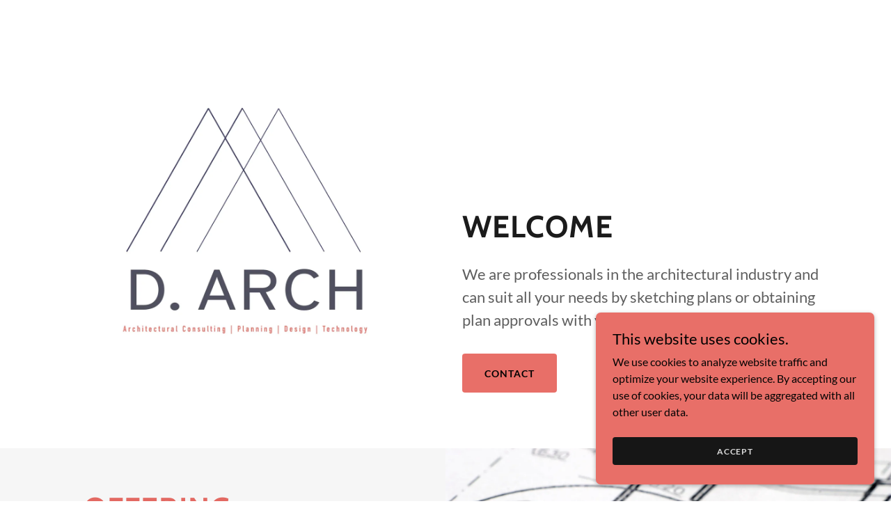

--- FILE ---
content_type: text/html;charset=utf-8
request_url: https://darch.co.za/
body_size: 10029
content:
<!DOCTYPE html><html lang="en-ZA"><head><link rel="icon" href="//img1.wsimg.com/isteam/ip/4b463728-cdac-4c84-a8a9-56019074a287/favicon/17248829-03d2-4b4d-ac2d-425a44d0cbda.png/:/rs=w:16,h:16,m" sizes="16x16"/><link rel="icon" href="//img1.wsimg.com/isteam/ip/4b463728-cdac-4c84-a8a9-56019074a287/favicon/17248829-03d2-4b4d-ac2d-425a44d0cbda.png/:/rs=w:24,h:24,m" sizes="24x24"/><link rel="icon" href="//img1.wsimg.com/isteam/ip/4b463728-cdac-4c84-a8a9-56019074a287/favicon/17248829-03d2-4b4d-ac2d-425a44d0cbda.png/:/rs=w:32,h:32,m" sizes="32x32"/><link rel="icon" href="//img1.wsimg.com/isteam/ip/4b463728-cdac-4c84-a8a9-56019074a287/favicon/17248829-03d2-4b4d-ac2d-425a44d0cbda.png/:/rs=w:48,h:48,m" sizes="48x48"/><link rel="icon" href="//img1.wsimg.com/isteam/ip/4b463728-cdac-4c84-a8a9-56019074a287/favicon/17248829-03d2-4b4d-ac2d-425a44d0cbda.png/:/rs=w:64,h:64,m" sizes="64x64"/><meta charSet="utf-8"/><meta http-equiv="X-UA-Compatible" content="IE=edge"/><meta name="viewport" content="width=device-width, initial-scale=1"/><title>D.ARCH</title><meta name="author" content="D.ARCH"/><meta name="generator" content="Starfield Technologies; Go Daddy Website Builder 8.0.0000"/><link rel="manifest" href="/manifest.webmanifest"/><link rel="apple-touch-icon" sizes="57x57" href="//img1.wsimg.com/isteam/ip/4b463728-cdac-4c84-a8a9-56019074a287/favicon/17248829-03d2-4b4d-ac2d-425a44d0cbda.png/:/rs=w:57,h:57,m"/><link rel="apple-touch-icon" sizes="60x60" href="//img1.wsimg.com/isteam/ip/4b463728-cdac-4c84-a8a9-56019074a287/favicon/17248829-03d2-4b4d-ac2d-425a44d0cbda.png/:/rs=w:60,h:60,m"/><link rel="apple-touch-icon" sizes="72x72" href="//img1.wsimg.com/isteam/ip/4b463728-cdac-4c84-a8a9-56019074a287/favicon/17248829-03d2-4b4d-ac2d-425a44d0cbda.png/:/rs=w:72,h:72,m"/><link rel="apple-touch-icon" sizes="114x114" href="//img1.wsimg.com/isteam/ip/4b463728-cdac-4c84-a8a9-56019074a287/favicon/17248829-03d2-4b4d-ac2d-425a44d0cbda.png/:/rs=w:114,h:114,m"/><link rel="apple-touch-icon" sizes="120x120" href="//img1.wsimg.com/isteam/ip/4b463728-cdac-4c84-a8a9-56019074a287/favicon/17248829-03d2-4b4d-ac2d-425a44d0cbda.png/:/rs=w:120,h:120,m"/><link rel="apple-touch-icon" sizes="144x144" href="//img1.wsimg.com/isteam/ip/4b463728-cdac-4c84-a8a9-56019074a287/favicon/17248829-03d2-4b4d-ac2d-425a44d0cbda.png/:/rs=w:144,h:144,m"/><link rel="apple-touch-icon" sizes="152x152" href="//img1.wsimg.com/isteam/ip/4b463728-cdac-4c84-a8a9-56019074a287/favicon/17248829-03d2-4b4d-ac2d-425a44d0cbda.png/:/rs=w:152,h:152,m"/><link rel="apple-touch-icon" sizes="180x180" href="//img1.wsimg.com/isteam/ip/4b463728-cdac-4c84-a8a9-56019074a287/favicon/17248829-03d2-4b4d-ac2d-425a44d0cbda.png/:/rs=w:180,h:180,m"/><meta property="og:url" content="https://darch.co.za/"/>
<meta property="og:site_name" content="D.ARCH"/>
<meta property="og:title" content="D.ARCH"/>
<meta property="og:type" content="website"/>
<meta property="og:locale" content="en_ZA"/>
<meta name="twitter:card" content="summary"/>
<meta name="twitter:title" content="D.ARCH"/>
<meta name="theme-color" content="#E86F68"/><style data-inline-fonts>/* vietnamese */
@font-face {
  font-family: 'Cabin';
  font-style: normal;
  font-weight: 700;
  font-stretch: 100%;
  font-display: swap;
  src: url(https://img1.wsimg.com/gfonts/s/cabin/v35/u-4X0qWljRw-PfU81xCKCpdpbgZJl6XFpfEd7eA9BIxxkbqDH7mlx17r.woff2) format('woff2');
  unicode-range: U+0102-0103, U+0110-0111, U+0128-0129, U+0168-0169, U+01A0-01A1, U+01AF-01B0, U+0300-0301, U+0303-0304, U+0308-0309, U+0323, U+0329, U+1EA0-1EF9, U+20AB;
}
/* latin-ext */
@font-face {
  font-family: 'Cabin';
  font-style: normal;
  font-weight: 700;
  font-stretch: 100%;
  font-display: swap;
  src: url(https://img1.wsimg.com/gfonts/s/cabin/v35/u-4X0qWljRw-PfU81xCKCpdpbgZJl6XFpfEd7eA9BIxxkbqDH7ilx17r.woff2) format('woff2');
  unicode-range: U+0100-02BA, U+02BD-02C5, U+02C7-02CC, U+02CE-02D7, U+02DD-02FF, U+0304, U+0308, U+0329, U+1D00-1DBF, U+1E00-1E9F, U+1EF2-1EFF, U+2020, U+20A0-20AB, U+20AD-20C0, U+2113, U+2C60-2C7F, U+A720-A7FF;
}
/* latin */
@font-face {
  font-family: 'Cabin';
  font-style: normal;
  font-weight: 700;
  font-stretch: 100%;
  font-display: swap;
  src: url(https://img1.wsimg.com/gfonts/s/cabin/v35/u-4X0qWljRw-PfU81xCKCpdpbgZJl6XFpfEd7eA9BIxxkbqDH7alxw.woff2) format('woff2');
  unicode-range: U+0000-00FF, U+0131, U+0152-0153, U+02BB-02BC, U+02C6, U+02DA, U+02DC, U+0304, U+0308, U+0329, U+2000-206F, U+20AC, U+2122, U+2191, U+2193, U+2212, U+2215, U+FEFF, U+FFFD;
}

/* latin-ext */
@font-face {
  font-family: 'Lato';
  font-style: italic;
  font-weight: 400;
  font-display: swap;
  src: url(https://img1.wsimg.com/gfonts/s/lato/v25/S6u8w4BMUTPHjxsAUi-qJCY.woff2) format('woff2');
  unicode-range: U+0100-02BA, U+02BD-02C5, U+02C7-02CC, U+02CE-02D7, U+02DD-02FF, U+0304, U+0308, U+0329, U+1D00-1DBF, U+1E00-1E9F, U+1EF2-1EFF, U+2020, U+20A0-20AB, U+20AD-20C0, U+2113, U+2C60-2C7F, U+A720-A7FF;
}
/* latin */
@font-face {
  font-family: 'Lato';
  font-style: italic;
  font-weight: 400;
  font-display: swap;
  src: url(https://img1.wsimg.com/gfonts/s/lato/v25/S6u8w4BMUTPHjxsAXC-q.woff2) format('woff2');
  unicode-range: U+0000-00FF, U+0131, U+0152-0153, U+02BB-02BC, U+02C6, U+02DA, U+02DC, U+0304, U+0308, U+0329, U+2000-206F, U+20AC, U+2122, U+2191, U+2193, U+2212, U+2215, U+FEFF, U+FFFD;
}
/* latin-ext */
@font-face {
  font-family: 'Lato';
  font-style: italic;
  font-weight: 700;
  font-display: swap;
  src: url(https://img1.wsimg.com/gfonts/s/lato/v25/S6u_w4BMUTPHjxsI5wq_FQft1dw.woff2) format('woff2');
  unicode-range: U+0100-02BA, U+02BD-02C5, U+02C7-02CC, U+02CE-02D7, U+02DD-02FF, U+0304, U+0308, U+0329, U+1D00-1DBF, U+1E00-1E9F, U+1EF2-1EFF, U+2020, U+20A0-20AB, U+20AD-20C0, U+2113, U+2C60-2C7F, U+A720-A7FF;
}
/* latin */
@font-face {
  font-family: 'Lato';
  font-style: italic;
  font-weight: 700;
  font-display: swap;
  src: url(https://img1.wsimg.com/gfonts/s/lato/v25/S6u_w4BMUTPHjxsI5wq_Gwft.woff2) format('woff2');
  unicode-range: U+0000-00FF, U+0131, U+0152-0153, U+02BB-02BC, U+02C6, U+02DA, U+02DC, U+0304, U+0308, U+0329, U+2000-206F, U+20AC, U+2122, U+2191, U+2193, U+2212, U+2215, U+FEFF, U+FFFD;
}
/* latin-ext */
@font-face {
  font-family: 'Lato';
  font-style: normal;
  font-weight: 100;
  font-display: swap;
  src: url(https://img1.wsimg.com/gfonts/s/lato/v25/S6u8w4BMUTPHh30AUi-qJCY.woff2) format('woff2');
  unicode-range: U+0100-02BA, U+02BD-02C5, U+02C7-02CC, U+02CE-02D7, U+02DD-02FF, U+0304, U+0308, U+0329, U+1D00-1DBF, U+1E00-1E9F, U+1EF2-1EFF, U+2020, U+20A0-20AB, U+20AD-20C0, U+2113, U+2C60-2C7F, U+A720-A7FF;
}
/* latin */
@font-face {
  font-family: 'Lato';
  font-style: normal;
  font-weight: 100;
  font-display: swap;
  src: url(https://img1.wsimg.com/gfonts/s/lato/v25/S6u8w4BMUTPHh30AXC-q.woff2) format('woff2');
  unicode-range: U+0000-00FF, U+0131, U+0152-0153, U+02BB-02BC, U+02C6, U+02DA, U+02DC, U+0304, U+0308, U+0329, U+2000-206F, U+20AC, U+2122, U+2191, U+2193, U+2212, U+2215, U+FEFF, U+FFFD;
}
/* latin-ext */
@font-face {
  font-family: 'Lato';
  font-style: normal;
  font-weight: 300;
  font-display: swap;
  src: url(https://img1.wsimg.com/gfonts/s/lato/v25/S6u9w4BMUTPHh7USSwaPGR_p.woff2) format('woff2');
  unicode-range: U+0100-02BA, U+02BD-02C5, U+02C7-02CC, U+02CE-02D7, U+02DD-02FF, U+0304, U+0308, U+0329, U+1D00-1DBF, U+1E00-1E9F, U+1EF2-1EFF, U+2020, U+20A0-20AB, U+20AD-20C0, U+2113, U+2C60-2C7F, U+A720-A7FF;
}
/* latin */
@font-face {
  font-family: 'Lato';
  font-style: normal;
  font-weight: 300;
  font-display: swap;
  src: url(https://img1.wsimg.com/gfonts/s/lato/v25/S6u9w4BMUTPHh7USSwiPGQ.woff2) format('woff2');
  unicode-range: U+0000-00FF, U+0131, U+0152-0153, U+02BB-02BC, U+02C6, U+02DA, U+02DC, U+0304, U+0308, U+0329, U+2000-206F, U+20AC, U+2122, U+2191, U+2193, U+2212, U+2215, U+FEFF, U+FFFD;
}
/* latin-ext */
@font-face {
  font-family: 'Lato';
  font-style: normal;
  font-weight: 400;
  font-display: swap;
  src: url(https://img1.wsimg.com/gfonts/s/lato/v25/S6uyw4BMUTPHjxAwXjeu.woff2) format('woff2');
  unicode-range: U+0100-02BA, U+02BD-02C5, U+02C7-02CC, U+02CE-02D7, U+02DD-02FF, U+0304, U+0308, U+0329, U+1D00-1DBF, U+1E00-1E9F, U+1EF2-1EFF, U+2020, U+20A0-20AB, U+20AD-20C0, U+2113, U+2C60-2C7F, U+A720-A7FF;
}
/* latin */
@font-face {
  font-family: 'Lato';
  font-style: normal;
  font-weight: 400;
  font-display: swap;
  src: url(https://img1.wsimg.com/gfonts/s/lato/v25/S6uyw4BMUTPHjx4wXg.woff2) format('woff2');
  unicode-range: U+0000-00FF, U+0131, U+0152-0153, U+02BB-02BC, U+02C6, U+02DA, U+02DC, U+0304, U+0308, U+0329, U+2000-206F, U+20AC, U+2122, U+2191, U+2193, U+2212, U+2215, U+FEFF, U+FFFD;
}
/* latin-ext */
@font-face {
  font-family: 'Lato';
  font-style: normal;
  font-weight: 700;
  font-display: swap;
  src: url(https://img1.wsimg.com/gfonts/s/lato/v25/S6u9w4BMUTPHh6UVSwaPGR_p.woff2) format('woff2');
  unicode-range: U+0100-02BA, U+02BD-02C5, U+02C7-02CC, U+02CE-02D7, U+02DD-02FF, U+0304, U+0308, U+0329, U+1D00-1DBF, U+1E00-1E9F, U+1EF2-1EFF, U+2020, U+20A0-20AB, U+20AD-20C0, U+2113, U+2C60-2C7F, U+A720-A7FF;
}
/* latin */
@font-face {
  font-family: 'Lato';
  font-style: normal;
  font-weight: 700;
  font-display: swap;
  src: url(https://img1.wsimg.com/gfonts/s/lato/v25/S6u9w4BMUTPHh6UVSwiPGQ.woff2) format('woff2');
  unicode-range: U+0000-00FF, U+0131, U+0152-0153, U+02BB-02BC, U+02C6, U+02DA, U+02DC, U+0304, U+0308, U+0329, U+2000-206F, U+20AC, U+2122, U+2191, U+2193, U+2212, U+2215, U+FEFF, U+FFFD;
}
/* latin-ext */
@font-face {
  font-family: 'Lato';
  font-style: normal;
  font-weight: 900;
  font-display: swap;
  src: url(https://img1.wsimg.com/gfonts/s/lato/v25/S6u9w4BMUTPHh50XSwaPGR_p.woff2) format('woff2');
  unicode-range: U+0100-02BA, U+02BD-02C5, U+02C7-02CC, U+02CE-02D7, U+02DD-02FF, U+0304, U+0308, U+0329, U+1D00-1DBF, U+1E00-1E9F, U+1EF2-1EFF, U+2020, U+20A0-20AB, U+20AD-20C0, U+2113, U+2C60-2C7F, U+A720-A7FF;
}
/* latin */
@font-face {
  font-family: 'Lato';
  font-style: normal;
  font-weight: 900;
  font-display: swap;
  src: url(https://img1.wsimg.com/gfonts/s/lato/v25/S6u9w4BMUTPHh50XSwiPGQ.woff2) format('woff2');
  unicode-range: U+0000-00FF, U+0131, U+0152-0153, U+02BB-02BC, U+02C6, U+02DA, U+02DC, U+0304, U+0308, U+0329, U+2000-206F, U+20AC, U+2122, U+2191, U+2193, U+2212, U+2215, U+FEFF, U+FFFD;
}
</style><style>.x{-ms-text-size-adjust:100%;-webkit-text-size-adjust:100%;-webkit-tap-highlight-color:rgba(0,0,0,0);margin:0;box-sizing:border-box}.x *,.x :after,.x :before{box-sizing:inherit}.x-el a[href^="mailto:"]:not(.x-el),.x-el a[href^="tel:"]:not(.x-el){color:inherit;font-size:inherit;text-decoration:inherit}.x-el-article,.x-el-aside,.x-el-details,.x-el-figcaption,.x-el-figure,.x-el-footer,.x-el-header,.x-el-hgroup,.x-el-main,.x-el-menu,.x-el-nav,.x-el-section,.x-el-summary{display:block}.x-el-audio,.x-el-canvas,.x-el-progress,.x-el-video{display:inline-block;vertical-align:baseline}.x-el-audio:not([controls]){display:none;height:0}.x-el-template{display:none}.x-el-a{background-color:transparent;color:inherit}.x-el-a:active,.x-el-a:hover{outline:0}.x-el-abbr[title]{border-bottom:1px dotted}.x-el-b,.x-el-strong{font-weight:700}.x-el-dfn{font-style:italic}.x-el-mark{background:#ff0;color:#000}.x-el-small{font-size:80%}.x-el-sub,.x-el-sup{font-size:75%;line-height:0;position:relative;vertical-align:baseline}.x-el-sup{top:-.5em}.x-el-sub{bottom:-.25em}.x-el-img{vertical-align:middle;border:0}.x-el-svg:not(:root){overflow:hidden}.x-el-figure{margin:0}.x-el-hr{box-sizing:content-box;height:0}.x-el-pre{overflow:auto}.x-el-code,.x-el-kbd,.x-el-pre,.x-el-samp{font-family:monospace,monospace;font-size:1em}.x-el-button,.x-el-input,.x-el-optgroup,.x-el-select,.x-el-textarea{color:inherit;font:inherit;margin:0}.x-el-button{overflow:visible}.x-el-button,.x-el-select{text-transform:none}.x-el-button,.x-el-input[type=button],.x-el-input[type=reset],.x-el-input[type=submit]{-webkit-appearance:button;cursor:pointer}.x-el-button[disabled],.x-el-input[disabled]{cursor:default}.x-el-button::-moz-focus-inner,.x-el-input::-moz-focus-inner{border:0;padding:0}.x-el-input{line-height:normal}.x-el-input[type=checkbox],.x-el-input[type=radio]{box-sizing:border-box;padding:0}.x-el-input[type=number]::-webkit-inner-spin-button,.x-el-input[type=number]::-webkit-outer-spin-button{height:auto}.x-el-input[type=search]{-webkit-appearance:textfield;box-sizing:content-box}.x-el-input[type=search]::-webkit-search-cancel-button,.x-el-input[type=search]::-webkit-search-decoration{-webkit-appearance:none}.x-el-textarea{border:0}.x-el-fieldset{border:1px solid silver;margin:0 2px;padding:.35em .625em .75em}.x-el-legend{border:0;padding:0}.x-el-textarea{overflow:auto}.x-el-optgroup{font-weight:700}.x-el-table{border-collapse:collapse;border-spacing:0}.x-el-td,.x-el-th{padding:0}.x{-webkit-font-smoothing:antialiased}.x-el-hr{border:0}.x-el-fieldset,.x-el-input,.x-el-select,.x-el-textarea{margin-top:0;margin-bottom:0}.x-el-fieldset,.x-el-input[type=email],.x-el-input[type=text],.x-el-textarea{width:100%}.x-el-label{vertical-align:middle}.x-el-input{border-style:none;padding:.5em;vertical-align:middle}.x-el-select:not([multiple]){vertical-align:middle}.x-el-textarea{line-height:1.75;padding:.5em}.x-el.d-none{display:none!important}.sideline-footer{margin-top:auto}.disable-scroll{touch-action:none;overflow:hidden;position:fixed}@-webkit-keyframes loaderscale{0%{transform:scale(1);opacity:1}45%{transform:scale(.1);opacity:.7}80%{transform:scale(1);opacity:1}}@keyframes loaderscale{0%{transform:scale(1);opacity:1}45%{transform:scale(.1);opacity:.7}80%{transform:scale(1);opacity:1}}.x-loader svg{display:inline-block}.x-loader svg:first-child{-webkit-animation:loaderscale .75s cubic-bezier(.2,.68,.18,1.08) -.24s infinite;animation:loaderscale .75s cubic-bezier(.2,.68,.18,1.08) -.24s infinite}.x-loader svg:nth-child(2){-webkit-animation:loaderscale .75s cubic-bezier(.2,.68,.18,1.08) -.12s infinite;animation:loaderscale .75s cubic-bezier(.2,.68,.18,1.08) -.12s infinite}.x-loader svg:nth-child(3){-webkit-animation:loaderscale .75s cubic-bezier(.2,.68,.18,1.08) 0s infinite;animation:loaderscale .75s cubic-bezier(.2,.68,.18,1.08) 0s infinite}.x-icon>svg{transition:transform .33s ease-in-out}.x-icon>svg.rotate-90{transform:rotate(-90deg)}.x-icon>svg.rotate90{transform:rotate(90deg)}.x-icon>svg.rotate-180{transform:rotate(-180deg)}.x-icon>svg.rotate180{transform:rotate(180deg)}.x-rt:after{content:"";clear:both}.x-rt ol,.x-rt ul{text-align:left}.x-rt p{margin:0}.x-rt br{clear:both}.mte-inline-block{display:inline-block}@media only screen and (min-device-width:1025px){:root select,_::-webkit-full-page-media,_:future{font-family:sans-serif!important}}

</style>
<style>/*
Copyright 2016 The Cabin Project Authors (impallari@gmail.com)

This Font Software is licensed under the SIL Open Font License, Version 1.1.
This license is copied below, and is also available with a FAQ at: http://scripts.sil.org/OFL

—————————————————————————————-
SIL OPEN FONT LICENSE Version 1.1 - 26 February 2007
—————————————————————————————-
*/

/*
Copyright (c) 2010-2011 by tyPoland Lukasz Dziedzic (team@latofonts.com) with Reserved Font Name "Lato". Licensed under the SIL Open Font License, Version 1.1.

This Font Software is licensed under the SIL Open Font License, Version 1.1.
This license is copied below, and is also available with a FAQ at: http://scripts.sil.org/OFL

—————————————————————————————-
SIL OPEN FONT LICENSE Version 1.1 - 26 February 2007
—————————————————————————————-
*/
</style>
<style data-glamor="cxs-default-sheet">.x .c1-1{letter-spacing:normal}.x .c1-2{text-transform:none}.x .c1-3{background-color:rgb(255, 255, 255)}.x .c1-4{width:100%}.x .c1-5 > div{position:relative}.x .c1-6 > div{overflow:hidden}.x .c1-7 > div{margin-top:auto}.x .c1-8 > div{margin-right:auto}.x .c1-9 > div{margin-bottom:auto}.x .c1-a > div{margin-left:auto}.x .c1-b{font-family:Lato, arial, sans-serif}.x .c1-c{font-size:16px}.x .c1-h{background-color:rgb(22, 22, 22)}.x .c1-i{padding-top:56px}.x .c1-j{padding-bottom:56px}.x .c1-k{overflow:visible}.x .c1-l{padding:0px !important}.x .c1-o{display:flex}.x .c1-p{flex-direction:column}.x .c1-q{min-height:0px}.x .c1-r{justify-content:flex-start}.x .c1-t{overflow:hidden}.x .c1-u{margin-left:auto}.x .c1-v{margin-right:auto}.x .c1-w{padding-left:24px}.x .c1-x{padding-right:24px}.x .c1-y{max-width:100%}.x .c1-13{box-sizing:border-box}.x .c1-14{flex-direction:row}.x .c1-15{flex-wrap:wrap}.x .c1-16{margin-top:0}.x .c1-17{margin-right:-12px}.x .c1-18{margin-bottom:-24px}.x .c1-19{margin-left:-12px}.x .c1-1e{flex-grow:1}.x .c1-1f{flex-shrink:1}.x .c1-1g{flex-basis:100%}.x .c1-1h{padding-top:0}.x .c1-1i{padding-right:12px}.x .c1-1j{padding-bottom:24px}.x .c1-1k{padding-left:12px}.x .c1-1l{flex:1}.x .c1-1t{position:relative}.x .c1-1u{height:100%}.x .c1-1v{text-align:center}.x .c1-1w{border-width:0 !important}.x .c1-1x{[object -object]:0px}.x .c1-1y{margin-bottom:0}.x .c1-1z{vertical-align:middle}.x .c1-20{aspect-ratio:1 / 1}.x .c1-21{border-radius:0}.x .c1-23{width:auto}.x .c1-24{justify-content:flex-end}.x .c1-25{align-items:stretch}.x .c1-26{text-align:left}.x .c1-27{padding-top:24px}.x .c1-29{letter-spacing:1px}.x .c1-2a{text-transform:uppercase}.x .c1-2b{word-wrap:break-word}.x .c1-2c{overflow-wrap:break-word}.x .c1-2d{line-height:1.25}.x .c1-2e{margin-left:0}.x .c1-2f{margin-right:0}.x .c1-2g{padding-right:0}.x .c1-2h{padding-bottom:0}.x .c1-2i{padding-left:0}.x .c1-2j{font-family:'Cabin', arial, sans-serif}.x .c1-2k{font-size:32px}.x .c1-2l{color:rgb(27, 27, 27)}.x .c1-2m{font-weight:700}.x .c1-30{height:auto}.x .c1-31{margin-top:24px}.x .c1-32{line-height:1.5}.x .c1-33{color:rgb(94, 94, 94)}.x .c1-34{font-size:22px}.x .c1-35{font-weight:400}.x .c1-3a{letter-spacing:inherit}.x .c1-3b{text-transform:inherit}.x .c1-3c{font-size:inherit !important}.x .c1-3d{color:inherit}.x .c1-3e{line-height:inherit}.x .c1-3f{font-weight:inherit}.x .c1-3g{font-style:italic}.x .c1-3h{text-decoration:line-through}.x .c1-3i{text-decoration:underline}.x .c1-3j{margin-top:32px}.x .c1-3k{letter-spacing:0.071em}.x .c1-3l{cursor:pointer}.x .c1-3m{border-style:none}.x .c1-3n{display:inline-flex}.x .c1-3o{align-items:center}.x .c1-3p{justify-content:center}.x .c1-3q{text-decoration:none}.x .c1-3r{padding-left:32px}.x .c1-3s{padding-right:32px}.x .c1-3t{padding-top:8px}.x .c1-3u{padding-bottom:8px}.x .c1-3v{min-height:56px}.x .c1-3w{border-radius:4px}.x .c1-3x{color:rgb(0, 0, 0)}.x .c1-3y{background-color:rgb(232, 111, 104)}.x .c1-3z{text-shadow:none}.x .c1-40{font-size:14px}.x .c1-41:hover{background-color:rgb(236, 152, 149)}.x .c1-47{background-color:rgb(246, 246, 246)}.x .c1-48{min-height:300px}.x .c1-4c{flex-shrink:0}.x .c1-4i{min-height:inherit}.x .c1-4l{line-height:1.4}.x .c1-4m{margin-bottom:40px}.x .c1-4n{color:rgb(227, 105, 98)}.x .c1-4o{font-size:unset}.x .c1-4p{font-family:unset}.x .c1-4q{letter-spacing:unset}.x .c1-4r{text-transform:unset}.x .c1-4s{line-height:0px}.x .c1-4t{border-color:rgb(218, 218, 218)}.x .c1-4u{border-bottom-width:2px}.x .c1-4v{border-style:solid}.x .c1-4w{width:50px}.x .c1-4x{display:inline-block}.x .c1-4y > *{max-width:100%}.x .c1-4z{align-items:flex-start}.x .c1-50 > :nth-child(n){margin-bottom:24px}.x .c1-51  > :last-child{margin-bottom:0 !important}.x .c1-54{color:rgb(21, 21, 21)}.x .c1-55 > *{flex-grow:1}.x .c1-5a{max-height:1000px}.x .c1-5c{text-shadow:0px 2px 30px rgba(0, 0, 0, 0.12)}.x .c1-5d{background-position:50% 50%}.x .c1-5e{background-size:auto, cover}.x .c1-5f{background-blend-mode:normal}.x .c1-5g{background-repeat:no-repeat}.x .c1-62{padding-top:32px}.x .c1-63{padding-bottom:32px}.x .c1-64{flex-grow:3}.x .c1-67{color:rgb(169, 169, 169)}.x .c1-69{position:fixed}.x .c1-6a{right:0px}.x .c1-6b{z-index:10000}.x .c1-6c{overflow-y:auto}.x .c1-6d{transition:all 1s ease-in}.x .c1-6e{box-shadow:0 2px 6px 0px rgba(0,0,0,0.3)}.x .c1-6f{contain:content}.x .c1-6g{bottom:-500px}.x .c1-6o{max-height:300px}.x .c1-6p{color:rgb(5, 4, 4)}.x .c1-6r{justify-content:space-between}.x .c1-6s{margin-bottom:4px}.x .c1-6t{word-break:break-word}.x .c1-6u{flex-basis:50%}.x .c1-6v{padding-left:16px}.x .c1-6w{padding-right:16px}.x .c1-6x{padding-top:4px}.x .c1-6y{padding-bottom:4px}.x .c1-6z{min-height:40px}.x .c1-70{color:rgb(219, 219, 219)}.x .c1-71{font-size:12px}.x .c1-72:nth-child(2){margin-left:24px}.x .c1-73:hover{background-color:rgb(0, 0, 0)}</style>
<style data-glamor="cxs-media-sheet">@media (max-width: 450px){.x .c1-5h{background-image:linear-gradient(to bottom, rgba(0, 0, 0, 0) 0%, rgba(0, 0, 0, 0) 100%), url("//img1.wsimg.com/isteam/stock/112354/:/cr=t:0%25,l:0%25,w:100%25,h:100%25/rs=w:450,m")}}@media (max-width: 450px) and (-webkit-min-device-pixel-ratio: 2), (max-width: 450px) and (min-resolution: 192dpi){.x .c1-5i{background-image:linear-gradient(to bottom, rgba(0, 0, 0, 0) 0%, rgba(0, 0, 0, 0) 100%), url("//img1.wsimg.com/isteam/stock/112354/:/cr=t:0%25,l:0%25,w:100%25,h:100%25/rs=w:900,m")}}@media (max-width: 450px) and (-webkit-min-device-pixel-ratio: 3), (max-width: 450px) and (min-resolution: 288dpi){.x .c1-5j{background-image:linear-gradient(to bottom, rgba(0, 0, 0, 0) 0%, rgba(0, 0, 0, 0) 100%), url("//img1.wsimg.com/isteam/stock/112354/:/cr=t:0%25,l:0%25,w:100%25,h:100%25/rs=w:1350,m")}}@media (min-width: 451px) and (max-width: 767px){.x .c1-5k{background-image:linear-gradient(to bottom, rgba(0, 0, 0, 0) 0%, rgba(0, 0, 0, 0) 100%), url("//img1.wsimg.com/isteam/stock/112354/:/cr=t:0%25,l:0%25,w:100%25,h:100%25/rs=w:767,m")}}@media (min-width: 451px) and (max-width: 767px) and (-webkit-min-device-pixel-ratio: 2), (min-width: 451px) and (max-width: 767px) and (min-resolution: 192dpi){.x .c1-5l{background-image:linear-gradient(to bottom, rgba(0, 0, 0, 0) 0%, rgba(0, 0, 0, 0) 100%), url("//img1.wsimg.com/isteam/stock/112354/:/cr=t:0%25,l:0%25,w:100%25,h:100%25/rs=w:1534,m")}}@media (min-width: 451px) and (max-width: 767px) and (-webkit-min-device-pixel-ratio: 3), (min-width: 451px) and (max-width: 767px) and (min-resolution: 288dpi){.x .c1-5m{background-image:linear-gradient(to bottom, rgba(0, 0, 0, 0) 0%, rgba(0, 0, 0, 0) 100%), url("//img1.wsimg.com/isteam/stock/112354/:/cr=t:0%25,l:0%25,w:100%25,h:100%25/rs=w:2301,m")}}@media (min-width: 768px) and (max-width: 1023px){.x .c1-5n{background-image:linear-gradient(to bottom, rgba(0, 0, 0, 0) 0%, rgba(0, 0, 0, 0) 100%), url("//img1.wsimg.com/isteam/stock/112354/:/cr=t:0%25,l:0%25,w:100%25,h:100%25/rs=w:1023,m")}}@media (min-width: 768px) and (max-width: 1023px) and (-webkit-min-device-pixel-ratio: 2), (min-width: 768px) and (max-width: 1023px) and (min-resolution: 192dpi){.x .c1-5o{background-image:linear-gradient(to bottom, rgba(0, 0, 0, 0) 0%, rgba(0, 0, 0, 0) 100%), url("//img1.wsimg.com/isteam/stock/112354/:/cr=t:0%25,l:0%25,w:100%25,h:100%25/rs=w:2046,m")}}@media (min-width: 768px) and (max-width: 1023px) and (-webkit-min-device-pixel-ratio: 3), (min-width: 768px) and (max-width: 1023px) and (min-resolution: 288dpi){.x .c1-5p{background-image:linear-gradient(to bottom, rgba(0, 0, 0, 0) 0%, rgba(0, 0, 0, 0) 100%), url("//img1.wsimg.com/isteam/stock/112354/:/cr=t:0%25,l:0%25,w:100%25,h:100%25/rs=w:3069,m")}}@media (min-width: 1024px) and (max-width: 1279px){.x .c1-5q{background-image:linear-gradient(to bottom, rgba(0, 0, 0, 0) 0%, rgba(0, 0, 0, 0) 100%), url("//img1.wsimg.com/isteam/stock/112354/:/cr=t:0%25,l:0%25,w:100%25,h:100%25/rs=w:1279,m")}}@media (min-width: 1024px) and (max-width: 1279px) and (-webkit-min-device-pixel-ratio: 2), (min-width: 1024px) and (max-width: 1279px) and (min-resolution: 192dpi){.x .c1-5r{background-image:linear-gradient(to bottom, rgba(0, 0, 0, 0) 0%, rgba(0, 0, 0, 0) 100%), url("//img1.wsimg.com/isteam/stock/112354/:/cr=t:0%25,l:0%25,w:100%25,h:100%25/rs=w:2558,m")}}@media (min-width: 1024px) and (max-width: 1279px) and (-webkit-min-device-pixel-ratio: 3), (min-width: 1024px) and (max-width: 1279px) and (min-resolution: 288dpi){.x .c1-5s{background-image:linear-gradient(to bottom, rgba(0, 0, 0, 0) 0%, rgba(0, 0, 0, 0) 100%), url("//img1.wsimg.com/isteam/stock/112354/:/cr=t:0%25,l:0%25,w:100%25,h:100%25/rs=w:3837,m")}}@media (min-width: 1280px) and (max-width: 1535px){.x .c1-5t{background-image:linear-gradient(to bottom, rgba(0, 0, 0, 0) 0%, rgba(0, 0, 0, 0) 100%), url("//img1.wsimg.com/isteam/stock/112354/:/cr=t:0%25,l:0%25,w:100%25,h:100%25/rs=w:1535,m")}}@media (min-width: 1280px) and (max-width: 1535px) and (-webkit-min-device-pixel-ratio: 2), (min-width: 1280px) and (max-width: 1535px) and (min-resolution: 192dpi){.x .c1-5u{background-image:linear-gradient(to bottom, rgba(0, 0, 0, 0) 0%, rgba(0, 0, 0, 0) 100%), url("//img1.wsimg.com/isteam/stock/112354/:/cr=t:0%25,l:0%25,w:100%25,h:100%25/rs=w:3070,m")}}@media (min-width: 1280px) and (max-width: 1535px) and (-webkit-min-device-pixel-ratio: 3), (min-width: 1280px) and (max-width: 1535px) and (min-resolution: 288dpi){.x .c1-5v{background-image:linear-gradient(to bottom, rgba(0, 0, 0, 0) 0%, rgba(0, 0, 0, 0) 100%), url("//img1.wsimg.com/isteam/stock/112354/:/cr=t:0%25,l:0%25,w:100%25,h:100%25/rs=w:4605,m")}}@media (min-width: 1536px) and (max-width: 1920px){.x .c1-5w{background-image:linear-gradient(to bottom, rgba(0, 0, 0, 0) 0%, rgba(0, 0, 0, 0) 100%), url("//img1.wsimg.com/isteam/stock/112354/:/cr=t:0%25,l:0%25,w:100%25,h:100%25/rs=w:1920,m")}}@media (min-width: 1536px) and (max-width: 1920px) and (-webkit-min-device-pixel-ratio: 2), (min-width: 1536px) and (max-width: 1920px) and (min-resolution: 192dpi){.x .c1-5x{background-image:linear-gradient(to bottom, rgba(0, 0, 0, 0) 0%, rgba(0, 0, 0, 0) 100%), url("//img1.wsimg.com/isteam/stock/112354/:/cr=t:0%25,l:0%25,w:100%25,h:100%25/rs=w:3840,m")}}@media (min-width: 1536px) and (max-width: 1920px) and (-webkit-min-device-pixel-ratio: 3), (min-width: 1536px) and (max-width: 1920px) and (min-resolution: 288dpi){.x .c1-5y{background-image:linear-gradient(to bottom, rgba(0, 0, 0, 0) 0%, rgba(0, 0, 0, 0) 100%), url("//img1.wsimg.com/isteam/stock/112354/:/cr=t:0%25,l:0%25,w:100%25,h:100%25/rs=w:5760,m")}}@media (min-width: 1921px){.x .c1-5z{background-image:linear-gradient(to bottom, rgba(0, 0, 0, 0) 0%, rgba(0, 0, 0, 0) 100%), url("//img1.wsimg.com/isteam/stock/112354/:/cr=t:0%25,l:0%25,w:100%25,h:100%25/rs=w:100%25")}}@media (min-width: 1921px) and (-webkit-min-device-pixel-ratio: 2), (min-width: 1921px) and (min-resolution: 192dpi){.x .c1-60{background-image:linear-gradient(to bottom, rgba(0, 0, 0, 0) 0%, rgba(0, 0, 0, 0) 100%), url("//img1.wsimg.com/isteam/stock/112354/:/cr=t:0%25,l:0%25,w:100%25,h:100%25/rs=w:100%25")}}@media (min-width: 1921px) and (-webkit-min-device-pixel-ratio: 3), (min-width: 1921px) and (min-resolution: 288dpi){.x .c1-61{background-image:linear-gradient(to bottom, rgba(0, 0, 0, 0) 0%, rgba(0, 0, 0, 0) 100%), url("//img1.wsimg.com/isteam/stock/112354/:/cr=t:0%25,l:0%25,w:100%25,h:100%25/rs=w:100%25")}}</style>
<style data-glamor="cxs-xs-sheet">@media (max-width: 767px){.x .c1-m{padding-top:40px}}@media (max-width: 767px){.x .c1-n{padding-bottom:40px}}@media (max-width: 767px){.x .c1-22{height:calc((100vw - 48px)/1)}}@media (max-width: 767px){.x .c1-52 > :nth-child(n){margin-bottom:24px}}@media (max-width: 767px){.x .c1-53  > :last-child{margin-bottom:0 !important}}@media (max-width: 767px){.x .c1-56{order:-1}}</style>
<style data-glamor="cxs-sm-sheet">@media (min-width: 768px){.x .c1-d{font-size:16px}}@media (min-width: 768px){.x .c1-z{width:100%}}@media (min-width: 768px){.x .c1-1a{margin-top:0}}@media (min-width: 768px){.x .c1-1b{margin-right:-24px}}@media (min-width: 768px){.x .c1-1c{margin-bottom:-48px}}@media (min-width: 768px){.x .c1-1d{margin-left:-24px}}@media (min-width: 768px){.x .c1-1m{padding-top:0}}@media (min-width: 768px){.x .c1-1n{padding-right:24px}}@media (min-width: 768px){.x .c1-1o{padding-bottom:48px}}@media (min-width: 768px){.x .c1-1p{padding-left:24px}}@media (min-width: 768px){.x .c1-28{min-height:300px}}@media (min-width: 768px){.x .c1-2n{font-size:38px}}@media (min-width: 768px){.x .c1-36{font-size:22px}}@media (min-width: 768px){.x .c1-42{width:auto}}@media (min-width: 768px){.x .c1-43{font-size:14px}}@media (min-width: 768px) and (max-width: 1023px){.x .c1-57{order:-1}}@media (min-width: 768px) and (max-width: 1023px){.x .c1-5b{height:448px}}@media (min-width: 768px){.x .c1-6h{width:400px}}@media (min-width: 768px){.x .c1-6i{max-height:500px}}@media (min-width: 768px){.x .c1-6j{border-radius:7px}}@media (min-width: 768px){.x .c1-6k{margin-top:24px}}@media (min-width: 768px){.x .c1-6l{margin-right:24px}}@media (min-width: 768px){.x .c1-6m{margin-bottom:24px}}@media (min-width: 768px){.x .c1-6n{margin-left:24px}}@media (min-width: 768px){.x .c1-6q{max-height:140px}}@media (min-width: 768px){.x .c1-74{font-size:12px}}</style>
<style data-glamor="cxs-md-sheet">@media (min-width: 1024px){.x .c1-e{font-size:16px}}@media (min-width: 1024px){.x .c1-s{min-height:0px}}@media (min-width: 1024px){.x .c1-10{width:984px}}@media (min-width: 1024px){.x .c1-1q{flex-basis:50%}}@media (min-width: 1024px){.x .c1-1r{max-width:50%}}@media (min-width: 1024px){.x .c1-1s{flex:1}}@media (min-width: 1024px){.x .c1-2o{text-align:left}}@media (min-width: 1024px){.x .c1-2p{padding-top:0}}@media (min-width: 1024px){.x .c1-2q{padding-right:0}}@media (min-width: 1024px){.x .c1-2r{padding-bottom:0}}@media (min-width: 1024px){.x .c1-2s{padding-left:0}}@media (min-width: 1024px){.x .c1-2t{margin-top:0}}@media (min-width: 1024px){.x .c1-2u{margin-right:0}}@media (min-width: 1024px){.x .c1-2v{margin-bottom:0}}@media (min-width: 1024px){.x .c1-2w{margin-left:0}}@media (min-width: 1024px){.x .c1-2x{font-size:38px}}@media (min-width: 1024px){.x .c1-37{font-size:22px}}@media (min-width: 1024px){.x .c1-44{font-size:14px}}@media (min-width: 1024px){.x .c1-49{flex-wrap:nowrap}}@media (min-width: 1024px){.x .c1-4a{flex-direction:row}}@media (min-width: 1024px){.x .c1-4b{min-height:30vh}}@media (min-width: 1024px){.x .c1-4d:only-child{flex-basis:100%}}@media (min-width: 1024px){.x .c1-4e:only-child{max-width:100%}}@media (min-width: 1024px){.x .c1-4f:only-child > *{max-width:100%}}@media (min-width: 1024px){.x .c1-4g{justify-content:center}}@media (min-width: 1024px){.x .c1-4h > *{max-width:70%}}@media (min-width: 1024px){.x .c1-4j{margin-right:auto}}@media (min-width: 1024px){.x .c1-4k{margin-left:auto}}@media (min-width: 1024px){.x .c1-58 > *{max-width:100%}}@media (min-width: 1024px){.x .c1-59 > *{width:100%}}@media (min-width: 1024px){.x .c1-65{flex-basis:0%}}@media (min-width: 1024px){.x .c1-66{max-width:none}}@media (min-width: 1024px){.x .c1-68{text-align:right}}@media (min-width: 1024px){.x .c1-75{font-size:12px}}</style>
<style data-glamor="cxs-lg-sheet">@media (min-width: 1280px){.x .c1-f{font-size:16px}}@media (min-width: 1280px){.x .c1-11{width:1160px}}@media (min-width: 1280px){.x .c1-2y{font-size:44px}}@media (min-width: 1280px){.x .c1-38{font-size:22px}}@media (min-width: 1280px){.x .c1-45{font-size:14px}}@media (min-width: 1280px){.x .c1-76{font-size:12px}}</style>
<style data-glamor="cxs-xl-sheet">@media (min-width: 1536px){.x .c1-g{font-size:18px}}@media (min-width: 1536px){.x .c1-12{width:1280px}}@media (min-width: 1536px){.x .c1-2z{font-size:48px}}@media (min-width: 1536px){.x .c1-39{font-size:24px}}@media (min-width: 1536px){.x .c1-46{font-size:16px}}@media (min-width: 1536px){.x .c1-77{font-size:14px}}</style>
<style>.page-inner { background-color: rgb(22, 22, 22); min-height: 100vh; }</style>
<script>"use strict";

if ('serviceWorker' in navigator) {
  window.addEventListener('load', function () {
    navigator.serviceWorker.register('/sw.js');
  });
}</script></head>
<body class="x  x-fonts-cabin"><div id="layout-4-b-463728-cdac-4-c-84-a-8-a-9-56019074-a-287" class="layout layout-layout layout-layout-layout-13 locale-en-ZA lang-en"><div data-ux="Page" id="page-2861" class="x-el x-el-div x-el c1-1 c1-2 c1-3 c1-4 c1-5 c1-6 c1-7 c1-8 c1-9 c1-a c1-b c1-c c1-d c1-e c1-f c1-g c1-1 c1-2 c1-b c1-c c1-d c1-e c1-f c1-g"><div data-ux="Block" class="x-el x-el-div page-inner c1-1 c1-2 c1-b c1-c c1-d c1-e c1-f c1-g"><div id="2446f170-8531-43aa-b4a5-55d2c0263bd0" class="widget widget-header widget-header-header-9"><div data-ux="Header" role="main" data-aid="HEADER_WIDGET" id="n-2862" class="x-el x-el-div x-el x-el c1-1 c1-2 c1-b c1-c c1-d c1-e c1-f c1-g c1-1 c1-2 c1-h c1-b c1-c c1-d c1-e c1-f c1-g c1-1 c1-2 c1-b c1-c c1-d c1-e c1-f c1-g"><div> <section data-ux="Section" data-aid="HEADER_SECTION" class="x-el x-el-section c1-1 c1-2 c1-h c1-i c1-j c1-k c1-l c1-b c1-c c1-m c1-n c1-d c1-e c1-f c1-g"><div data-ux="Block" class="x-el x-el-div c1-1 c1-2 c1-o c1-p c1-q c1-r c1-b c1-c c1-d c1-s c1-e c1-f c1-g"></div></section> </div></div></div><div id="4e74fda6-ed19-4950-886b-34815451a8ed" class="widget widget-introduction widget-introduction-introduction-2"><div data-ux="Widget" role="region" id="4e74fda6-ed19-4950-886b-34815451a8ed" class="x-el x-el-div x-el c1-1 c1-2 c1-3 c1-t c1-b c1-c c1-d c1-e c1-f c1-g c1-1 c1-2 c1-b c1-c c1-d c1-e c1-f c1-g"><div> <section data-ux="Section" class="x-el x-el-section c1-1 c1-2 c1-3 c1-i c1-j c1-b c1-c c1-m c1-n c1-d c1-e c1-f c1-g"><div data-ux="SplitLayout" data-aid="SPLIT_LAYOUT_RENDERED" class="x-el x-el-div x-el c1-1 c1-2 c1-b c1-c c1-d c1-e c1-f c1-g c1-1 c1-2 c1-u c1-v c1-w c1-x c1-y c1-b c1-c c1-z c1-d c1-10 c1-e c1-11 c1-f c1-12 c1-g"><div data-ux="Grid" class="x-el x-el-div c1-1 c1-2 c1-o c1-13 c1-14 c1-15 c1-16 c1-17 c1-18 c1-19 c1-b c1-c c1-1a c1-1b c1-1c c1-1d c1-d c1-e c1-f c1-g"><div data-ux="GridCell" class="x-el x-el-div c1-1 c1-2 c1-13 c1-1e c1-1f c1-1g c1-y c1-1h c1-1i c1-1j c1-1k c1-1l c1-b c1-c c1-1m c1-1n c1-1o c1-1p c1-d c1-1q c1-1r c1-1s c1-e c1-f c1-g"><div data-ux="Block" class="x-el x-el-div c1-1 c1-2 c1-1t c1-b c1-c c1-d c1-e c1-f c1-g"><picture data-lazyimg="true" class="x-el x-el-picture c1-1 c1-2 c1-4 c1-1u c1-1v c1-1w c1-1x c1-b c1-c c1-d c1-e c1-f c1-g"><source media="(max-width: 450px)" srcSet="//img1.wsimg.com/isteam/ip/4b463728-cdac-4c84-a8a9-56019074a287/D%20Arch_%20E86D66%20303049_FFFFFF-04.png/:/cr=t:0%25,l:0%25,w:100%25,h:100%25/rs=w:403,h:403, //img1.wsimg.com/isteam/ip/4b463728-cdac-4c84-a8a9-56019074a287/D%20Arch_%20E86D66%20303049_FFFFFF-04.png/:/cr=t:0%25,l:0%25,w:100%25,h:100%25/rs=w:806,h:806 2x, //img1.wsimg.com/isteam/ip/4b463728-cdac-4c84-a8a9-56019074a287/D%20Arch_%20E86D66%20303049_FFFFFF-04.png/:/cr=t:0%25,l:0%25,w:100%25,h:100%25/rs=w:1209,h:1209 3x"/><source media="(min-width: 451px) and (max-width: 767px)" srcSet="//img1.wsimg.com/isteam/ip/4b463728-cdac-4c84-a8a9-56019074a287/D%20Arch_%20E86D66%20303049_FFFFFF-04.png/:/cr=t:0%25,l:0%25,w:100%25,h:100%25/rs=w:719,h:719, //img1.wsimg.com/isteam/ip/4b463728-cdac-4c84-a8a9-56019074a287/D%20Arch_%20E86D66%20303049_FFFFFF-04.png/:/cr=t:0%25,l:0%25,w:100%25,h:100%25/rs=w:1438,h:1438 2x, //img1.wsimg.com/isteam/ip/4b463728-cdac-4c84-a8a9-56019074a287/D%20Arch_%20E86D66%20303049_FFFFFF-04.png/:/cr=t:0%25,l:0%25,w:100%25,h:100%25/rs=w:2157,h:2157 3x"/><source media="(min-width: 768px) and (max-width: 1023px)" srcSet="//img1.wsimg.com/isteam/ip/4b463728-cdac-4c84-a8a9-56019074a287/D%20Arch_%20E86D66%20303049_FFFFFF-04.png/:/cr=t:0%25,l:0%25,w:100%25,h:100%25/rs=w:1023,h:1023, //img1.wsimg.com/isteam/ip/4b463728-cdac-4c84-a8a9-56019074a287/D%20Arch_%20E86D66%20303049_FFFFFF-04.png/:/cr=t:0%25,l:0%25,w:100%25,h:100%25/rs=w:2046,h:2046 2x"/><source media="(min-width: 1024px) and (max-width: 1279px)" srcSet="//img1.wsimg.com/isteam/ip/4b463728-cdac-4c84-a8a9-56019074a287/D%20Arch_%20E86D66%20303049_FFFFFF-04.png/:/cr=t:0%25,l:0%25,w:100%25,h:100%25/rs=w:984,h:984, //img1.wsimg.com/isteam/ip/4b463728-cdac-4c84-a8a9-56019074a287/D%20Arch_%20E86D66%20303049_FFFFFF-04.png/:/cr=t:0%25,l:0%25,w:100%25,h:100%25/rs=w:1968,h:1968 2x"/><source media="(min-width: 1280px) and (max-width: 1535px)" srcSet="//img1.wsimg.com/isteam/ip/4b463728-cdac-4c84-a8a9-56019074a287/D%20Arch_%20E86D66%20303049_FFFFFF-04.png/:/cr=t:0%25,l:0%25,w:100%25,h:100%25/rs=w:1160,h:1160, //img1.wsimg.com/isteam/ip/4b463728-cdac-4c84-a8a9-56019074a287/D%20Arch_%20E86D66%20303049_FFFFFF-04.png/:/cr=t:0%25,l:0%25,w:100%25,h:100%25/rs=w:2320,h:2320 2x"/><source media="(min-width: 1536px)" srcSet="//img1.wsimg.com/isteam/ip/4b463728-cdac-4c84-a8a9-56019074a287/D%20Arch_%20E86D66%20303049_FFFFFF-04.png/:/cr=t:0%25,l:0%25,w:100%25,h:100%25/rs=w:1280,h:1280, //img1.wsimg.com/isteam/ip/4b463728-cdac-4c84-a8a9-56019074a287/D%20Arch_%20E86D66%20303049_FFFFFF-04.png/:/cr=t:0%25,l:0%25,w:100%25,h:100%25/rs=w:2560,h:2560 2x"/><img data-ux="Image" src="//img1.wsimg.com/isteam/ip/4b463728-cdac-4c84-a8a9-56019074a287/D%20Arch_%20E86D66%20303049_FFFFFF-04.png/:/cr=t:0%25,l:0%25,w:100%25,h:100%25" data-aid="IMAGE_RENDERED" class="x-el x-el-img c1-1 c1-2 c1-4 c1-y c1-u c1-v c1-16 c1-1y c1-1z c1-20 c1-21 c1-b c1-c c1-22 c1-d c1-e c1-f c1-g"/></picture></div></div><div data-ux="GridCell" class="x-el x-el-div c1-1 c1-2 c1-13 c1-1e c1-1f c1-1g c1-y c1-1h c1-1i c1-1j c1-1k c1-b c1-c c1-1m c1-1n c1-1o c1-1p c1-d c1-1q c1-1r c1-e c1-f c1-g"><div data-ux="Block" class="x-el x-el-div c1-1 c1-2 c1-4 c1-1u c1-b c1-c c1-d c1-e c1-f c1-g"><div data-ux="VerticalBox" class="x-el x-el-div x-el c1-1 c1-2 c1-1u c1-23 c1-o c1-24 c1-25 c1-p c1-26 c1-27 c1-1j c1-b c1-c c1-28 c1-d c1-e c1-f c1-g c1-1 c1-2 c1-b c1-c c1-d c1-e c1-f c1-g"><div data-ux="Group" class="x-el x-el-div c1-1 c1-2 c1-b c1-c c1-d c1-e c1-f c1-g"><h1 role="heading" aria-level="1" data-ux="HeadingMajor" data-aid="SECTION_TITLE_RENDERED" data-promoted-from="2" data-order="0" data-typography="HeadingBeta" class="x-el x-el-h1 c1-29 c1-2a c1-2b c1-2c c1-2d c1-2e c1-2f c1-16 c1-1y c1-26 c1-1h c1-2g c1-2h c1-2i c1-2j c1-2k c1-2l c1-2m c1-1x c1-2n c1-2o c1-2p c1-2q c1-2r c1-2s c1-2t c1-2u c1-2v c1-2w c1-2x c1-2y c1-2z">Welcome</h1><div data-ux="HorizontalBox" class="x-el x-el-div x-el c1-1 c1-2 c1-30 c1-4 c1-o c1-r c1-25 c1-31 c1-b c1-c c1-d c1-e c1-f c1-g c1-1 c1-2 c1-b c1-c c1-d c1-e c1-f c1-g"><div data-ux="Text" data-aid="DESCRIPTION_TEXT" data-typography="BodyBeta" class="x-el c1-1 c1-2 c1-2b c1-2c c1-32 c1-16 c1-1y c1-y c1-b c1-33 c1-34 c1-35 c1-36 c1-37 c1-38 c1-39 x-rt"><p style="margin:0"><span>We are professionals in the architectural industry and can suit all your needs by sketching plans or obtaining plan approvals with your local municipality.</span></p></div></div><div data-ux="Block" class="x-el x-el-div c1-1 c1-2 c1-3j c1-b c1-c c1-d c1-e c1-f c1-g"><a rel="noopener" data-ux-btn="secondary" data-ux="ButtonSecondary" data-aid="CTA_BUTTON_RENDERED" href="https://api.whatsapp.com/send?phone=+27785496416" target="_blank" data-tccl="ux2.INTRODUCTION.introduction2.Group.Default.Button.Secondary.2864.click,click" data-typography="ButtonAlpha" class="x-el x-el-a c1-3k c1-2a c1-3l c1-3m c1-3n c1-3o c1-3p c1-1v c1-3q c1-2c c1-2b c1-1t c1-y c1-4 c1-3r c1-3s c1-3t c1-3u c1-3v c1-3w c1-3x c1-3y c1-b c1-2m c1-3z c1-40 c1-41 c1-42 c1-43 c1-44 c1-45 c1-46">Contact</a></div></div></div></div></div></div></div></section> </div></div></div><div id="1310419c-80a5-45ce-926f-1fa2bb7cba7e" class="widget widget-about widget-about-about-5"><div data-ux="WidgetSplit" role="region" id="1310419c-80a5-45ce-926f-1fa2bb7cba7e" class="x-el x-el-div x-el c1-1 c1-2 c1-47 c1-b c1-c c1-d c1-e c1-f c1-g c1-1 c1-2 c1-b c1-c c1-d c1-e c1-f c1-g"><div> <div data-ux="ContainerSplit" class="x-el x-el-div c1-1 c1-2 c1-2e c1-2f c1-2i c1-2g c1-y c1-o c1-p c1-48 c1-47 c1-b c1-c c1-d c1-49 c1-4a c1-4b c1-e c1-f c1-g"><div data-ux="SplitItem" class="x-el x-el-div c1-1 c1-2 c1-o c1-1e c1-4c c1-y c1-1t c1-b c1-c c1-4d c1-4e c1-4f c1-d c1-1q c1-1r c1-4g c1-4h c1-e c1-f c1-g"><section data-ux="SectionSplit" class="x-el x-el-section c1-1 c1-2 c1-47 c1-i c1-j c1-4i c1-1e c1-4 c1-b c1-c c1-m c1-n c1-d c1-e c1-f c1-g"><div data-ux="Container" class="x-el x-el-div c1-1 c1-2 c1-u c1-v c1-w c1-x c1-y c1-b c1-c c1-d c1-e c1-f c1-g"><div data-ux="Block" class="x-el x-el-div c1-1 c1-2 c1-4 c1-26 c1-b c1-c c1-d c1-2o c1-2t c1-4j c1-2v c1-4k c1-e c1-f c1-g"><h2 role="heading" aria-level="2" data-ux="SectionSplitHeading" data-aid="ABOUT_SECTION_TITLE_RENDERED" alignmentOption="left" data-typography="HeadingBeta" class="x-el x-el-h2 c1-29 c1-2a c1-2b c1-2c c1-4l c1-u c1-2f c1-16 c1-4m c1-1v c1-2j c1-2k c1-4n c1-2m c1-2n c1-2o c1-4k c1-2x c1-2y c1-2z"><span data-ux="Element" class="x-el x-el-span c1-4o c1-3d c1-4p c1-4q c1-4r">Offering</span><div data-ux="Block" class="x-el x-el-div c1-29 c1-2a c1-4 c1-4s c1-2j c1-2k c1-2n c1-2x c1-2y c1-2z"><hr aria-hidden="true" role="separator" data-ux="SectionHeadingHR" class="x-el x-el-hr c1-29 c1-2a c1-4t c1-4u c1-4v c1-31 c1-1y c1-4w c1-4x c1-2j c1-2k c1-2n c1-2x c1-2y c1-2z"/></div></h2><div data-ux="Content" class="x-el x-el-div c1-1 c1-2 c1-4m c1-b c1-c c1-d c1-e c1-f c1-g"><div data-ux="ContentBasic" index="0" class="x-el x-el-div x-el c1-1 c1-2 c1-o c1-p c1-4 c1-4y c1-4z c1-26 c1-50 c1-51 c1-b c1-c c1-52 c1-53 c1-d c1-e c1-f c1-g c1-1 c1-2 c1-b c1-c c1-d c1-e c1-f c1-g"><h4 role="heading" aria-level="4" data-ux="ContentHeading" data-aid="ABOUT_HEADLINE_RENDERED0" data-typography="HeadingDelta" class="x-el x-el-h4 c1-1 c1-2 c1-2b c1-2c c1-2d c1-2e c1-2f c1-16 c1-1y c1-b c1-54 c1-34 c1-35 c1-36 c1-37 c1-38 c1-39">Alterations, additions or extensions to an existing dwelling</h4></div></div><div data-ux="Content" class="x-el x-el-div c1-1 c1-2 c1-4m c1-b c1-c c1-d c1-e c1-f c1-g"><div data-ux="ContentBasic" index="1" class="x-el x-el-div x-el c1-1 c1-2 c1-o c1-p c1-4 c1-4y c1-4z c1-26 c1-50 c1-51 c1-b c1-c c1-52 c1-53 c1-d c1-e c1-f c1-g c1-1 c1-2 c1-b c1-c c1-d c1-e c1-f c1-g"><h4 role="heading" aria-level="4" data-ux="ContentHeading" data-aid="ABOUT_HEADLINE_RENDERED1" data-typography="HeadingDelta" class="x-el x-el-h4 c1-1 c1-2 c1-2b c1-2c c1-2d c1-2e c1-2f c1-16 c1-1y c1-b c1-54 c1-34 c1-35 c1-36 c1-37 c1-38 c1-39">Boundary walls, carports, or pool designs</h4></div></div><div data-ux="Content" class="x-el x-el-div c1-1 c1-2 c1-1y c1-b c1-c c1-d c1-e c1-f c1-g"><div data-ux="ContentBasic" index="2" class="x-el x-el-div x-el c1-1 c1-2 c1-o c1-p c1-4 c1-4y c1-4z c1-26 c1-50 c1-51 c1-b c1-c c1-52 c1-53 c1-d c1-e c1-f c1-g c1-1 c1-2 c1-b c1-c c1-d c1-e c1-f c1-g"><h4 role="heading" aria-level="4" data-ux="ContentHeading" data-aid="ABOUT_HEADLINE_RENDERED2" data-typography="HeadingDelta" class="x-el x-el-h4 c1-1 c1-2 c1-2b c1-2c c1-2d c1-2e c1-2f c1-16 c1-1y c1-b c1-54 c1-34 c1-35 c1-36 c1-37 c1-38 c1-39">Kitchen and bathroom layouts</h4></div></div></div></div></section></div><div data-ux="SplitItemImage" class="x-el x-el-div c1-1 c1-2 c1-o c1-1e c1-4c c1-y c1-1t c1-4i c1-55 c1-b c1-c c1-4d c1-4e c1-4f c1-56 c1-57 c1-d c1-1q c1-1r c1-4g c1-58 c1-59 c1-e c1-f c1-g"><span data-ux="Element" class="x-el x-el-span c1-1 c1-2 c1-o c1-1e c1-5a c1-b c1-c c1-5b c1-d c1-e c1-f c1-g"><div role="img" data-aid="ABOUT_IMAGE_RENDERED1" data-ux="Background" class="x-el x-el-div c1-1 c1-2 c1-5c c1-o c1-1e c1-5a c1-b c1-c c1-5b c1-d c1-e c1-f c1-g"><div data-ux="Block" data-lazybg="true" class="x-el x-el-div d-none c1-1 c1-2 c1-5d c1-5e c1-5f c1-5g c1-3z c1-b c1-c c1-5h c1-5i c1-5j c1-5k c1-5l c1-5m c1-5n c1-5o c1-5p c1-5q c1-5r c1-5s c1-5t c1-5u c1-5v c1-5w c1-5x c1-5y c1-5z c1-60 c1-61 c1-d c1-e c1-f c1-g"></div></div></span></div></div> </div></div></div><div id="8f9da362-fa8a-4df3-a2a0-1152cac2862b" class="widget widget-footer widget-footer-footer-3"><div data-ux="Widget" role="contentinfo" id="8f9da362-fa8a-4df3-a2a0-1152cac2862b" class="x-el x-el-div x-el c1-1 c1-2 c1-h c1-b c1-c c1-d c1-e c1-f c1-g c1-1 c1-2 c1-b c1-c c1-d c1-e c1-f c1-g"><div> <section data-ux="Section" class="x-el x-el-section c1-1 c1-2 c1-h c1-62 c1-63 c1-b c1-c c1-m c1-n c1-d c1-e c1-f c1-g"><div data-ux="Container" class="x-el x-el-div c1-1 c1-2 c1-u c1-v c1-w c1-x c1-y c1-b c1-c c1-z c1-d c1-10 c1-e c1-11 c1-f c1-12 c1-g"><div data-ux="Layout" class="x-el x-el-div c1-1 c1-2 c1-b c1-c c1-d c1-e c1-f c1-g"><div data-ux="Grid" class="x-el x-el-div c1-1 c1-2 c1-o c1-13 c1-14 c1-15 c1-16 c1-2f c1-1y c1-2e c1-3o c1-1v c1-b c1-c c1-d c1-e c1-f c1-g"><div data-ux="GridCell" class="x-el x-el-div c1-1 c1-2 c1-13 c1-64 c1-1f c1-1g c1-y c1-1h c1-2g c1-2h c1-2i c1-b c1-c c1-d c1-65 c1-66 c1-e c1-f c1-g"><div data-ux="FooterDetails" data-aid="FOOTER_COPYRIGHT_RENDERED" data-typography="DetailsAlpha" class="x-el c1-1 c1-2 c1-2b c1-2c c1-32 c1-16 c1-1y c1-b c1-67 c1-40 c1-35 c1-43 c1-2o c1-44 c1-45 c1-46 x-rt"><p style="margin:0"><span>Copyright © 2021 D.ARCH - All Rights Reserved.</span></p></div></div><div data-ux="GridCell" class="x-el x-el-div c1-1 c1-2 c1-13 c1-64 c1-1f c1-1g c1-y c1-1h c1-2g c1-2h c1-2i c1-b c1-c c1-d c1-65 c1-66 c1-e c1-f c1-g"><p data-ux="FooterDetails" data-aid="FOOTER_POWERED_BY_RENDERED" data-typography="DetailsAlpha" class="x-el x-el-p c1-1 c1-2 c1-2b c1-2c c1-32 c1-31 c1-1y c1-b c1-67 c1-40 c1-35 c1-43 c1-68 c1-2t c1-44 c1-45 c1-46"><span>WWW.NORM.VIP</span></p></div></div></div></div></section> </div></div></div><div id="3c39941f-f5a6-47c3-a2ef-6dfa90b57ad4" class="widget widget-cookie-banner widget-cookie-banner-cookie-1"><div data-ux="Group" data-aid="FOOTER_COOKIE_BANNER_RENDERED" id="3c39941f-f5a6-47c3-a2ef-6dfa90b57ad4-banner" class="x-el x-el-div c1-1 c1-2 c1-69 c1-6a c1-6b c1-4 c1-30 c1-26 c1-3y c1-21 c1-6c c1-6d c1-6e c1-6f c1-6g c1-27 c1-x c1-1j c1-w c1-16 c1-2f c1-1y c1-2e c1-1x c1-b c1-c c1-6h c1-6i c1-6j c1-6k c1-6l c1-6m c1-6n c1-d c1-e c1-f c1-g"><h4 role="heading" aria-level="4" data-ux="Heading" data-aid="FOOTER_COOKIE_TITLE_RENDERED" data-typography="HeadingDelta" class="x-el x-el-h4 c1-1 c1-2 c1-2b c1-2c c1-2d c1-2e c1-2f c1-16 c1-1y c1-3u c1-b c1-3x c1-34 c1-35 c1-36 c1-37 c1-38 c1-39">This website uses cookies.</h4><div data-ux="Text" data-aid="FOOTER_COOKIE_MESSAGE_RENDERED" data-typography="BodyAlpha" class="x-el c1-1 c1-2 c1-2b c1-2c c1-32 c1-16 c1-1y c1-6o c1-6c c1-b c1-6p c1-c c1-35 c1-6q c1-d c1-e c1-f c1-g x-rt"><p style="margin:0"><span>We use cookies to analyze website traffic and optimize your website experience. By accepting our use of cookies, your data will be aggregated with all other user data.</span></p></div><div data-ux="Block" class="x-el x-el-div c1-1 c1-2 c1-o c1-6r c1-b c1-c c1-d c1-e c1-f c1-g"><a data-ux-btn="primary" data-ux="ButtonPrimary" href="" data-aid="FOOTER_COOKIE_CLOSE_RENDERED" id="3c39941f-f5a6-47c3-a2ef-6dfa90b57ad4-accept" data-typography="ButtonAlpha" class="x-el x-el-a c1-3k c1-2a c1-o c1-p c1-3p c1-3l c1-31 c1-6s c1-6t c1-6u c1-1e c1-3m c1-3o c1-1v c1-3q c1-2c c1-2b c1-1t c1-y c1-4 c1-6v c1-6w c1-6x c1-6y c1-6z c1-3w c1-70 c1-h c1-b c1-2m c1-3z c1-71 c1-72 c1-73 c1-42 c1-74 c1-75 c1-76 c1-77" data-tccl="ux2.COOKIE_BANNER.cookie1.Group.Default.Button.Primary.2865.click,click">Accept</a></div></div></div><div id="735865bf-135e-4f08-b949-0db6140e5e50" class="widget widget-messaging widget-messaging-messaging-1"></div></div></div></div>
<script type="text/javascript">"IntersectionObserver"in window&&"Intl"in window&&"Locale"in window.Intl||document.write(`\x3Cscript src="https://img1.wsimg.com/poly/v3/polyfill.min.js?rum=0&unknown=polyfill&flags=gated&features=Intl.~locale.en-ZA">\x3C/script>`)</script>
<script src="//img1.wsimg.com/blobby/go/4b463728-cdac-4c84-a8a9-56019074a287/gpub/9438e69e45b86ca9/script.js" crossorigin></script>
<script src="//img1.wsimg.com/ceph-p3-01/website-builder-data-prod/static/widgets/UX.4.18.4.js" crossorigin></script>
<script>window.cxs && window.cxs.setOptions({ prefix: "c2-" });
window.wsb=window.wsb||{};window.wsb["Theme13"]=window.wsb["Theme13"]||window.radpack("@widget/LAYOUT/bs-layout13-Theme-publish-Theme").then(function(t){return new t.default();});
window.wsb["CookieBannerScript"]=function({id:e,acceptCookie:t,dismissCookie:o}){let a,n,i;function l(e,t=60){const o=new Date;o.setTime(o.getTime()+864e5*t);const a=`expires=${o.toUTCString()}`;document.cookie=`${e}=true;${a};path=/`}function r(e){return document.cookie.includes(e)}function s(){n&&n.removeEventListener("click",c),i&&i.removeEventListener("click",p),a.style.display="none"}function c(e){e.preventDefault(),g(),l(o),l(t),s()}function p(e){var a;e.preventDefault(),l(o),r(t)&&(a=t,document.cookie=`${a}=;expires=Thu, 01 Jan 1970 00:00:00 GMT;path=/`),s()}function g(){window._allowCT=!0,window._allowCTListener&&window._allowCTListener.forEach((e=>e()))}r(t)?g():r(o)||setTimeout((()=>{a=document.getElementById(`${e}-banner`),n=document.getElementById(`${e}-accept`),i=document.getElementById(`${e}-decline`),n&&n.addEventListener("click",c),i&&i.addEventListener("click",p),a.style.transform="translateY(-500px)"}),200)};
window.wsb["CookieBannerScript"](JSON.parse("{\"id\":\"3c39941f-f5a6-47c3-a2ef-6dfa90b57ad4\",\"dismissCookie\":\"cookie_warning_dismissed\",\"acceptCookie\":\"cookie_terms_accepted\"}"));
document.getElementById('page-2861').addEventListener('click', function() {}, false);
var t=document.createElement("script");t.type="text/javascript",t.addEventListener("load",()=>{window.tti.calculateTTI(({name:t,value:e}={})=>{let i={"wam_site_hasPopupWidget":false,"wam_site_hasMessagingWidget":false,"wam_site_headerTreatment":false,"wam_site_hasSlideshow":false,"wam_site_hasFreemiumBanner":false,"wam_site_homepageFirstWidgetType":"INTRODUCTION","wam_site_homepageFirstWidgetPreset":"introduction2","wam_site_businessCategory":"architects","wam_site_theme":"layout13","wam_site_locale":"en-ZA","wam_site_fontPack":"cabin","wam_site_cookieBannerEnabled":true,"wam_site_membershipEnabled":true,"wam_site_hasHomepageHTML":false,"wam_site_hasHomepageShop":false,"wam_site_hasHomepageOla":false,"wam_site_hasHomepageBlog":false,"wam_site_hasShop":false,"wam_site_hasOla":false,"wam_site_planType":"personal","wam_site_isHomepage":true,"wam_site_htmlWidget":false};window.networkInfo&&window.networkInfo.downlink&&(i=Object.assign({},i,{["wam_site_networkSpeed"]:window.networkInfo.downlink.toFixed(2)})),window.tti.setCustomProperties(i),window.tti._collectVitals({name:t,value:e})})}),t.setAttribute("src","//img1.wsimg.com/traffic-assets/js/tccl-tti.min.js"),document.body.appendChild(t);</script>
<script defer src="//img1.wsimg.com/tcc/tcc_l.combined.1.0.6.min.js" crossorigin></script></body></html>

--- FILE ---
content_type: application/javascript
request_url: https://img1.wsimg.com/blobby/go/static/radpack/@widget/LAYOUT/bs-layout13-Theme-publish-Theme-253e5d80.js
body_size: 2150
content:
define("@widget/LAYOUT/bs-layout13-Theme-publish-Theme-253e5d80.js",["exports","~/c/bs-_rollupPluginBabelHelpers","~/c/bs-index3","~/c/bs-themeOverrides","~/c/bs-legacyOverrides","~/c/bs-humanisticFilled","~/c/bs-defaultSocialIconPack","~/c/bs-loaders","~/c/bs-index2","~/c/bs-index","~/c/bs-headerTreatments"],(function(e,t,r,o,a,n,i,s,l,d,g){"use strict";const{colorPackCategories:c,buttons:u}=(global.Core||guac["@wsb/guac-widget-core"]).constants,{LIGHT:m,LIGHT_ALT:h,LIGHT_COLORFUL:p,DARK:y,DARK_ALT:f,DARK_COLORFUL:b,COLORFUL:x,MVP:I}=(global.Core||guac["@wsb/guac-widget-core"]).constants.paintJobs,S={[g.F]:"category-overlay",[g.a]:"category-overlay",[g.I]:"category-solid",[g.B]:"category-overlay",[g.L]:"category-overlay"},C={defaultHeaderTreatment:g.F,imageTreatments:S,heroContentItems:["tagline","tagline2","cta"],nonHeroContentItems:["phone"]};var H={id:"layout13",name:"modern",packs:{color:"005",font:"league-spartan"},logo:{font:"primary"},packCategories:{color:c.ACCENT},headerProperties:{alignmentOption:"center"},headerTreatmentsConfig:C,showSlideshowTab:!0,hasNavWithBackground:!1,paintJobs:[m,h,p,x,b,f,y],defaultPaintJob:I,buttons:{primary:{fill:u.fills.SOLID,shape:u.shapes.ROUND,decoration:u.decorations.NONE,shadow:u.shadows.NONE,color:u.colors.PRIMARY},secondary:{fill:u.fills.SOLID,decoration:u.decorations.NONE,shadow:u.shadows.NONE,color:u.colors.PRIMARY},...d.C}};const{SMALL_UNDERLINE:w}=d.s;class T extends r.D{static get displayName(){return"Theme13"}static getMutatorDefaultProps(e,t){const r=super.getMutatorDefaultProps(e,t),o=d.W[t]||r.enableCircularImage;return"HEADER"===e?{...r,hasLogoAlign:!0,useSlideshow:!0,useMediaTypeSelector:!0,showOverlayOpacityControls:!0,hasNavBackgroundToggle:!0,headerTreatmentsConfig:{...r.headerTreatmentsConfig,imageTreatments:{[g.F]:"category-overlay",[g.a]:"category-overlay",[g.I]:"category-solid",[g.B]:"category-overlay",[g.L]:"category-overlay"},heroContentItems:["tagline","tagline2","cta"],nonHeroContentItems:["phone"]}}:{...r,enableCircularImage:o}}constructor(){super(),t._(this,"sharedInputStyles",{style:{borderColor:"input",borderRadius:"medium",borderStyle:"solid",borderWidth:"xsmall"}}),this.mappedValues={...this.mappedValues,backgroundColorNavSolid(){return r.g(this,"background").setAlpha(25)},typographyOverrides:{LogoAlpha:{style:{font:"primary",color:"highContrast",fontSize:"large",fontWeight:"normal",letterSpacing:"normal",textTransform:"none"}},HeadingBeta:{style:{font:"primary",color:"highlight",fontSize:"xxlarge",fontWeight:"normal",letterSpacing:"normal",textTransform:"none"}},HeadingGamma:{style:{font:"alternate",color:"highlight",fontSize:"xlarge",fontWeight:"normal",letterSpacing:"normal",textTransform:"none"}},NavAlpha:{style:{font:"alternate",color:"highContrast",fontSize:"small",fontWeight:"normal",textTransform:"uppercase",letterSpacing:"0.071em",":hover":{color:"highContrast"},":active":{color:"highContrast"}},active:{style:{color:"highContrast",":hover":{color:"highContrast"}}}},SubNavAlpha:{style:{font:"alternate",color:"section",fontSize:"medium",fontWeight:"normal",letterSpacing:"normal",textTransform:"none",textDecoration:"none",":hover":{color:"section"},":active":{color:"section"}},active:{style:{fontWeight:"bold",color:"section",":hover":{color:"section"}}}},ButtonAlpha:e=>{const{size:t="default"}=e;return{style:{font:"alternate",fontWeight:"bold",textTransform:"uppercase",letterSpacing:"0.071em",...{small:{fontSize:"xsmall"},default:{fontSize:"small"},large:{fontSize:"medium"}}[t]}}},InputAlpha:e=>(global._||guac.lodash).merge(r.m.call(this,"BodyAlpha",e),{style:{color:"input","@xs-only":{fontSize:"medium"}}})}}}Heading(e){const{tag:t}=e,{widgetType:r,widgetPreset:o}=this.base;return super.Heading(this.merge({style:a.g(t,r,o)},e))}Intro(e){return super.Intro(this.merge({alignment:"center"},e))}Phone(e){return super.Phone(this.merge({style:{paddingBottom:"xlarge",display:"inline-block",paddingTop:0,"@md":{paddingBottom:"xxlarge",maxWidth:"50%"}}},e))}ContentCard(e){const t="about1"===this.base.widgetPreset?{style:{alignItems:"center"}}:{};return super.ContentCard(this.merge(t,e))}Hero(e){return super.Hero(this.merge({style:{...l.a("xsmall"),position:"relative",marginVertical:0,paddingVertical:"medium",width:"100%",display:"flex",justifyContent:"center",flexDirection:"column","@md":{flexGrow:1,flexShrink:0,flexBasis:"auto",paddingVertical:"xlarge"}}},e))}Tagline(e){return super.Tagline(this.merge({style:{maxWidth:"100%",wordWrap:"break-word",overflowWrap:"break-word","@xs-only":{margin:"0 auto"}}},e))}HeroText(e){return super.SubTagline(this.merge({style:{lineHeight:"1.5",maxWidth:"100%"}},e))}Icon(e){return super.Icon(this.merge({iconPack:{...n.f,...i.s}},e))}Loader(e){return s.a.apply(this,[e])}SectionHeading(e){const t=this.base,r=this.merge({},o.s(t),o.b(t),o.c(t),o.a(t));return super.SectionHeading(this.merge({style:{textAlign:"center",marginLeft:"auto","@md":{textAlign:"center",marginLeft:"auto"}},sectionHeadingHR:w,featured:!1},r,e))}DividerHR(e){const{category:t}=e;return super.HR(this.merge({style:{borderColor:"neutral"===t?"rgba(0, 0, 0, 0.3)":"rgba(255, 255, 255, 0.3)"}},e))}Pipe(e){return super.Pipe(this.merge({style:{height:"1em"}},e))}HeaderMediaBackground(e){return super.Background(this.merge({style:{display:"flex",alignItems:"center",justifyContent:"center",flexDirection:"column"}},e))}HeaderMediaFillBackground(e){return this.HeaderMediaBackground(this.merge({style:{minHeight:300,justifyContent:"space-between","@md":{minHeight:"85vh"}}},e))}HeaderMediaOrigBlurBackground(e){return super.Background(this.merge({style:{display:"flex",alignItems:"center",justifyContent:"center",flexDirection:"column"}},e))}HeaderMediaImage(e){return super.Image(this.merge({style:{borderStyle:"solid",borderWidth:"large",borderColor:"white"}},{mobileGutterWidth:18},e))}HeaderMediaInsetVideo(e){return super.Video(this.merge({style:{borderStyle:"solid",borderWidth:"large",borderColor:"white"}},e))}HeaderMediaBlurVideo(e){return this.HeaderMediaInsetVideo(e)}PromoBanner(e){return super.PromoBanner(this.merge({style:{position:"relative",zIndex:1}},e))}Input(e){return super.Input(this.merge({...this.sharedInputStyles},{style:{paddingVertical:"small",paddingHorizontal:"small"}},e))}InputFloatLabelLabel(e){return super.InputFloatLabelLabel(this.merge({style:{left:"16px",top:"33%"}},e))}InputTextArea(e){return super.InputTextArea(this.merge({rows:6},e))}InputSelect(e){return super.InputSelect(this.merge({...this.sharedInputStyles},e))}InputSelectElement(e){return super.InputSelectElement(this.merge({style:{paddingVertical:"small",paddingHorizontal:"small"}},e))}MediaObjectBackground(e){return super.MediaObjectBackground(this.merge({style:{borderRadius:"medium"}},e))}HeadingMajor(e){return super.HeadingMajor(this.merge({featured:!0},e))}PriceMajor(e){return super.PriceMajor(this.merge({typography:"HeadingDelta"},e))}SlideshowArrows(e){return super.SlideshowArrows(this.merge({style:{"@sm":{paddingHorizontal:"medium",marginHorizontal:"medium"}}},e))}}t._(T,"config",H),e.default=T,Object.defineProperty(e,"__esModule",{value:!0})})),"undefined"!=typeof window&&(window.global=window);
//# sourceMappingURL=bs-layout13-Theme-publish-Theme-253e5d80.js.map


--- FILE ---
content_type: application/javascript
request_url: https://img1.wsimg.com/ceph-p3-01/website-builder-data-prod/static/widgets/UX.4.18.4.js
body_size: 88620
content:
var Core=function(e){var t={};function n(r){if(t[r])return t[r].exports;var i=t[r]={i:r,l:!1,exports:{}};return e[r].call(i.exports,i,i.exports,n),i.l=!0,i.exports}return n.m=e,n.c=t,n.d=function(e,t,r){n.o(e,t)||Object.defineProperty(e,t,{enumerable:!0,get:r})},n.r=function(e){"undefined"!=typeof Symbol&&Symbol.toStringTag&&Object.defineProperty(e,Symbol.toStringTag,{value:"Module"}),Object.defineProperty(e,"__esModule",{value:!0})},n.t=function(e,t){if(1&t&&(e=n(e)),8&t)return e;if(4&t&&"object"==typeof e&&e&&e.__esModule)return e;var r=Object.create(null);if(n.r(r),Object.defineProperty(r,"default",{enumerable:!0,value:e}),2&t&&"string"!=typeof e)for(var i in e)n.d(r,i,function(t){return e[t]}.bind(null,i));return r},n.n=function(e){var t=e&&e.__esModule?function(){return e.default}:function(){return e};return n.d(t,"a",t),t},n.o=function(e,t){return Object.prototype.hasOwnProperty.call(e,t)},n.p="//img1.wsimg.com/ceph-p3-01/website-builder-data-prod/static/widgets/",n(n.s=58)}([function(e,t){e.exports=function(e){return e&&e.__esModule?e:{default:e}},e.exports.default=e.exports,e.exports.__esModule=!0},function(e,t,n){"use strict";e.exports=n(60)},function(e,t,n){(function(e,r){var i;
/**
 * @license
 * Lodash (Custom Build) lodash.com/license | Underscore.js 1.8.3 underscorejs.org/LICENSE
 * Build: `lodash -o ./build/lodashLite.js include="assign,attempt,camelCase,capitalize,chunk,clamp,clone,cloneDeep,compact,debounce,defaults,each,escape,every,filter,find,findIndex,findKey,first,flatten,forEachRight,get,inRange,includes,isArray,isEmpty,isEqual,isEqualWith,isFunction,isNaN,isNil,isNumber,isObject,isPlainObject,isString,isUndefined,keys,last,lowerFirst,mapValues,merge,mergeWith,noop,nth,omit,omitBy,pick,pickBy,range,reduce,sample,set,slice,some,sortBy,startsWith,sum,takeRight,template,throttle,toArray,toNumber,transform,trim,uniq,uniqBy,uniqueId,upperFirst,values,without"`
 */(function(){function o(){return vn.Date.now()}function a(e,t,n){switch(n.length){case 0:return e.call(t);case 1:return e.call(t,n[0]);case 2:return e.call(t,n[0],n[1]);case 3:return e.call(t,n[0],n[1],n[2])}return e.apply(t,n)}function u(e,t){for(var n=-1,r=null==e?0:e.length;++n<r&&!1!==t(e[n],n,e););return e}function l(e,t){for(var n=null==e?0:e.length;n--&&!1!==t(e[n],n,e););return e}function s(e,t){for(var n=-1,r=null==e?0:e.length;++n<r;)if(!t(e[n],n,e))return!1;return!0}function c(e,t){for(var n=-1,r=null==e?0:e.length,i=0,o=[];++n<r;){var a=e[n];t(a,n,e)&&(o[i++]=a)}return o}function f(e,t){return!(null==e||!e.length)&&-1<m(e,t,0)}function d(e,t){for(var n=-1,r=null==e?0:e.length,i=Array(r);++n<r;)i[n]=t(e[n],n,e);return i}function p(e,t){for(var n=-1,r=t.length,i=e.length;++n<r;)e[i+n]=t[n];return e}function h(e,t,n,r){var i=-1,o=null==e?0:e.length;for(r&&o&&(n=e[++i]);++i<o;)n=t(n,e[i],i,e);return n}function g(e,t){for(var n=-1,r=null==e?0:e.length;++n<r;)if(t(e[n],n,e))return!0;return!1}function v(e,t,n){var r=e.length;for(n+=-1;++n<r;)if(t(e[n],n,e))return n;return-1}function m(e,t,n){if(t==t)e:{--n;for(var r=e.length;++n<r;)if(e[n]===t){e=n;break e}e=-1}else e=v(e,y,n);return e}function y(e){return e!=e}function b(e){return function(t){return null==e?Nt:e[t]}}function E(e,t,n,r,i){return i(e,(function(e,i,o){n=r?(r=!1,e):t(n,e,i,o)})),n}function _(e){return function(t){return e(t)}}function T(e,t){return d(t,(function(t){return e[t]}))}function O(e,t){return e.has(t)}function I(e){return"\\"+dn[e]}function w(e){var t=-1,n=Array(e.size);return e.forEach((function(e,r){n[++t]=[r,e]})),n}function x(e){var t=Object;return function(n){return e(t(n))}}function S(e){var t=-1,n=Array(e.size);return e.forEach((function(e){n[++t]=e})),n}function P(e){return un.test(e)?e.match(on)||[]:e.split("")}function N(){}function A(e){var t=-1,n=null==e?0:e.length;for(this.clear();++t<n;){var r=e[t];this.set(r[0],r[1])}}function C(e){var t=-1,n=null==e?0:e.length;for(this.clear();++t<n;){var r=e[t];this.set(r[0],r[1])}}function R(e){var t=-1,n=null==e?0:e.length;for(this.clear();++t<n;){var r=e[t];this.set(r[0],r[1])}}function k(e){var t=-1,n=null==e?0:e.length;for(this.__data__=new R;++t<n;)this.add(e[t])}function L(e){this.size=(this.__data__=new C(e)).size}function M(e,t){var n=kr(e),r=!n&&Rr(e),i=!n&&!r&&Lr(e),o=!n&&!r&&!i&&jr(e);if(n=n||r||i||o){r=e.length;for(var a=String,u=-1,l=Array(r);++u<r;)l[u]=a(u);r=l}else r=[];var s;a=r.length;for(s in e)!t&&!An.call(e,s)||n&&("length"==s||i&&("offset"==s||"parent"==s)||o&&("buffer"==s||"byteLength"==s||"byteOffset"==s)||ke(s,a))||r.push(s);return r}function D(e){var t=e.length;return t?(t-=1,e=e[t=0+Yn(nr()*(t-0+1))]):e=Nt,e}function j(e,t,n){(n===Nt||Ze(e[t],n))&&(n!==Nt||t in e)||U(e,t,n)}function H(e,t,n){var r=e[t];An.call(e,t)&&Ze(r,n)&&(n!==Nt||t in e)||U(e,t,n)}function F(e,t){for(var n=e.length;n--;)if(Ze(e[n][0],t))return n;return-1}function U(e,t,n){"__proto__"==t&&Wn?Wn(e,t,{configurable:!0,enumerable:!0,value:n,writable:!0}):e[t]=n}function B(e,t,n){return e==e&&(n!==Nt&&(e=e<=n?e:n),t!==Nt&&(e=e>=t?e:t)),e}function z(e,t,n,r,i,o){var a,l=1&t,s=2&t,c=4&t;if(n&&(a=i?n(e,r,i,o):n(e)),a!==Nt)return a;if(!nt(e))return e;if(r=kr(e)){if(a=function(e){var t=e.length,n=new e.constructor(t);return t&&"string"==typeof e[0]&&An.call(e,"index")&&(n.index=e.index,n.input=e.input),n}(e),!l)return ve(e,a)}else{var f=xr(e),d="[object Function]"==f||"[object GeneratorFunction]"==f;if(Lr(e))return pe(e,l);if("[object Object]"==f||"[object Arguments]"==f||d&&!i){if(a=s||d?{}:Ce(e),!l)return s?function(e,t){return me(e,wr(e),t)}(e,function(e,t){return e&&me(t,vt(t),e)}(a,e)):function(e,t){return me(e,Ir(e),t)}(e,function(e,t){return e&&me(t,gt(t),e)}(a,e))}else{if(!cn[f])return i?e:{};a=function(e,t,n){var r=e.constructor;switch(t){case"[object ArrayBuffer]":return he(e);case"[object Boolean]":case"[object Date]":return new r(+e);case"[object DataView]":return t=n?he(e.buffer):e.buffer,new e.constructor(t,e.byteOffset,e.byteLength);case"[object Float32Array]":case"[object Float64Array]":case"[object Int8Array]":case"[object Int16Array]":case"[object Int32Array]":case"[object Uint8Array]":case"[object Uint8ClampedArray]":case"[object Uint16Array]":case"[object Uint32Array]":return ge(e,n);case"[object Map]":return new r;case"[object Number]":case"[object String]":return new r(e);case"[object RegExp]":return(t=new e.constructor(e.source,$t.exec(e))).lastIndex=e.lastIndex,t;case"[object Set]":return new r;case"[object Symbol]":return gr?Object(gr.call(e)):{}}}(e,f,l)}}if(o||(o=new L),i=o.get(e))return i;if(o.set(e,a),Dr(e))return e.forEach((function(r){a.add(z(r,t,n,r,e,o))})),a;if(Mr(e))return e.forEach((function(r,i){a.set(i,z(r,t,n,i,e,o))})),a;s=c?s?Se:xe:s?vt:gt;var p=r?Nt:s(e);return u(p||e,(function(r,i){p&&(r=e[i=r]),H(a,i,z(r,t,n,i,e,o))})),a}function G(e,t){var n=!0;return yr(e,(function(e,r,i){return n=!!t(e,r,i)})),n}function V(e,t){var n=[];return yr(e,(function(e,r,i){t(e,r,i)&&n.push(e)})),n}function $(e,t,n,r,i){var o=-1,a=e.length;for(n||(n=Re),i||(i=[]);++o<a;){var u=e[o];0<t&&n(u)?1<t?$(u,t-1,n,r,i):p(i,u):r||(i[i.length]=u)}return i}function X(e,t){return e&&Er(e,t,gt)}function W(e,t){for(var n=0,r=(t=fe(t,e)).length;null!=e&&n<r;)e=e[Fe(t[n++])];return n&&n==r?e:Nt}function K(e,t,n){return t=t(e),kr(e)?t:p(t,n(e))}function Y(e){if(null==e)e=e===Nt?"[object Undefined]":"[object Null]";else if(Xn&&Xn in Object(e)){var t=An.call(e,Xn),n=e[Xn];try{e[Xn]=Nt;var r=!0}catch(e){}var i=kn.call(e);r&&(t?e[Xn]=n:delete e[Xn]),e=i}else e=kn.call(e);return e}function Z(e){return rt(e)&&"[object Arguments]"==Y(e)}function Q(e,t,n,r,i){if(e===t)t=!0;else if(null==e||null==t||!rt(e)&&!rt(t))t=e!=e&&t!=t;else e:{var o,a,u=kr(e),l=kr(t),s="[object Object]"==(o="[object Arguments]"==(o=u?"[object Array]":xr(e))?"[object Object]":o);l="[object Object]"==(a="[object Arguments]"==(a=l?"[object Array]":xr(t))?"[object Object]":a);if((a=o==a)&&Lr(e)){if(!Lr(t)){t=!1;break e}u=!0,s=!1}if(a&&!s)i||(i=new L),t=u||jr(e)?Ie(e,t,n,r,Q,i):function(e,t,n,r,i,o,a){switch(n){case"[object DataView]":if(e.byteLength!=t.byteLength||e.byteOffset!=t.byteOffset)break;e=e.buffer,t=t.buffer;case"[object ArrayBuffer]":if(e.byteLength!=t.byteLength||!o(new Hn(e),new Hn(t)))break;return!0;case"[object Boolean]":case"[object Date]":case"[object Number]":return Ze(+e,+t);case"[object Error]":return e.name==t.name&&e.message==t.message;case"[object RegExp]":case"[object String]":return e==t+"";case"[object Map]":var u=w;case"[object Set]":if(u||(u=S),e.size!=t.size&&!(1&r))break;return(n=a.get(e))?n==t:(r|=2,a.set(e,t),t=Ie(u(e),u(t),r,i,o,a),a.delete(e),t);case"[object Symbol]":if(gr)return gr.call(e)==gr.call(t)}return!1}(e,t,o,n,r,Q,i);else{if(!(1&n)&&(u=s&&An.call(e,"__wrapped__"),o=l&&An.call(t,"__wrapped__"),u||o)){e=u?e.value():e,t=o?t.value():t,i||(i=new L),t=Q(e,t,n,r,i);break e}if(a)t:if(i||(i=new L),u=1&n,o=xe(e),l=o.length,a=xe(t).length,l==a||u){for(s=l;s--;){var c=o[s];if(!(u?c in t:An.call(t,c))){t=!1;break t}}if((a=i.get(e))&&i.get(t))t=a==t;else{a=!0,i.set(e,t),i.set(t,e);for(var f=u;++s<l;){var d=e[c=o[s]],p=t[c];if(r)var h=u?r(p,d,c,t,e,i):r(d,p,c,e,t,i);if(h===Nt?d!==p&&!Q(d,p,n,r,i):!h){a=!1;break}f||(f="constructor"==c)}a&&!f&&((n=e.constructor)!=(r=t.constructor)&&"constructor"in e&&"constructor"in t&&!("function"==typeof n&&n instanceof n&&"function"==typeof r&&r instanceof r)&&(a=!1)),i.delete(e),i.delete(t),t=a}}else t=!1;else t=!1}}return t}function q(e){return"function"==typeof e?e:null==e?Ot:"object"==typeof e?kr(e)?function(e,t){return Me(e)&&t==t&&!nt(t)?je(Fe(e),t):function(n){var r=pt(n,e);return r===Nt&&r===t?ht(n,e):Q(t,r,3)}}(e[0],e[1]):function(e){var t=function(e){for(var t=gt(e),n=t.length;n--;){var r=t[n],i=e[r];t[n]=[r,i,i==i&&!nt(i)]}return t}(e);return 1==t.length&&t[0][2]?je(t[0][0],t[0][1]):function(n){return n===e||function(e,t){var n=t.length,r=n;if(null==e)return!r;for(e=Object(e);n--;){if((i=t[n])[2]?i[1]!==e[i[0]]:!(i[0]in e))return!1}for(;++n<r;){var i,o=(i=t[n])[0],a=e[o],u=i[1];if(i[2]){if(a===Nt&&!(o in e))return!1}else if(!Q(u,a,3,void 0,i=new L))return!1}return!0}(n,t)}}(e):xt(e)}function J(e){if(!De(e))return qn(e);var t,n=[];for(t in Object(e))An.call(e,t)&&"constructor"!=t&&n.push(t);return n}function ee(e,t,n,r,i){e!==t&&Er(t,(function(o,a){if(nt(o)){i||(i=new L);var u=i,l="__proto__"==a?Nt:e[a],s="__proto__"==a?Nt:t[a];if(h=u.get(s))j(e,a,h);else{var c=(h=r?r(l,s,a+"",e,t,u):Nt)===Nt;if(c){var f=kr(s),d=!f&&Lr(s),p=!f&&!d&&jr(s),h=s;f||d||p?kr(l)?h=l:qe(l)?h=ve(l):d?(c=!1,h=pe(s,!0)):p?(c=!1,h=ge(s,!0)):h=[]:ot(s)||Rr(s)?(h=l,Rr(l)?h=ft(l):(!nt(l)||n&&et(l))&&(h=Ce(s))):c=!1}c&&(u.set(s,h),ee(h,s,n,r,u),u.delete(s)),j(e,a,h)}}else(u=r?r("__proto__"==a?Nt:e[a],o,a+"",e,t,i):Nt)===Nt&&(u=o),j(e,a,u)}),vt)}function te(e,t){var n=[],r=-1;return t=d(t.length?t:[Ot],_(Pe())),function(e,t){var n=e.length;for(e.sort(t);n--;)e[n]=e[n].c;return e}(function(e,t){var n=-1,r=Qe(e)?Array(e.length):[];return yr(e,(function(e,i,o){r[++n]=t(e,i,o)})),r}(e,(function(e){return{a:d(t,(function(t){return t(e)})),b:++r,c:e}})),(function(e,t){var r;e:{r=-1;for(var i=e.a,o=t.a,a=i.length,u=n.length;++r<a;){var l;t:{l=i[r];var s=o[r];if(l!==s){var c=l!==Nt,f=null===l,d=l==l,p=ut(l),h=s!==Nt,g=null===s,v=s==s,m=ut(s);if(!g&&!m&&!p&&l>s||p&&h&&v&&!g&&!m||f&&h&&v||!c&&v||!d){l=1;break t}if(!f&&!p&&!m&&l<s||m&&c&&d&&!f&&!p||g&&c&&d||!h&&d||!v){l=-1;break t}}l=0}if(l){r=r>=u?l:l*("desc"==n[r]?-1:1);break e}}r=e.b-t.b}return r}))}function ne(e,t,n){for(var r=-1,i=t.length,o={};++r<i;){var a=t[r],u=W(e,a);n(u,a)&&oe(o,fe(a,e),u)}return o}function re(e){return Sr(He(e,void 0,Ot),e+"")}function ie(e){return D(yt(e))}function oe(e,t,n){if(!nt(e))return e;for(var r=-1,i=(t=fe(t,e)).length,o=i-1,a=e;null!=a&&++r<i;){var u=Fe(t[r]),l=n;if(r!=o){var s=a[u];(l=Nt)===Nt&&(l=nt(s)?s:ke(t[r+1])?[]:{})}H(a,u,l),a=a[u]}return e}function ae(e,t,n){var r=-1,i=e.length;for(0>t&&(t=-t>i?0:i+t),0>(n=n>i?i:n)&&(n+=i),i=t>n?0:n-t>>>0,t>>>=0,n=Array(i);++r<i;)n[r]=e[r+t];return n}function ue(e,t){var n;return yr(e,(function(e,r,i){return!(n=t(e,r,i))})),!!n}function le(e){if("string"==typeof e)return e;if(kr(e))return d(e,le)+"";if(ut(e))return vr?vr.call(e):"";var t=e+"";return"0"==t&&1/e==-At?"-0":t}function se(e,t){var n=-1,r=f,i=e.length,o=!0,a=[],u=a;if(200<=i){if(r=t?null:Or(e))return S(r);o=!1,r=O,u=new k}else u=t?[]:a;e:for(;++n<i;){var l=e[n],s=t?t(l):l;l=0!==l?l:0;if(o&&s==s){for(var c=u.length;c--;)if(u[c]===s)continue e;t&&u.push(s),a.push(l)}else r(u,s,void 0)||(u!==a&&u.push(s),a.push(l))}return a}function ce(e,t){null==(e=2>(t=fe(t,e)).length?e:W(e,ae(t,0,-1)))||delete e[Fe(Ve(t))]}function fe(e,t){return kr(e)?e:Me(e,t)?[e]:Pr(dt(e))}function de(e,t,n){var r=e.length;return n=n===Nt?r:n,!t&&n>=r?e:ae(e,t,n)}function pe(e,t){if(t)return e.slice();var n=e.length;n=Fn?Fn(n):new e.constructor(n);return e.copy(n),n}function he(e){var t=new e.constructor(e.byteLength);return new Hn(t).set(new Hn(e)),t}function ge(e,t){return new e.constructor(t?he(e.buffer):e.buffer,e.byteOffset,e.length)}function ve(e,t){var n=-1,r=e.length;for(t||(t=Array(r));++n<r;)t[n]=e[n];return t}function me(e,t,n,r){var i=!n;n||(n={});for(var o=-1,a=t.length;++o<a;){var u=t[o],l=r?r(n[u],e[u],u,n,e):Nt;l===Nt&&(l=e[u]),i?U(n,u,l):H(n,u,l)}return n}function ye(e){return re((function(t,n){var r=-1,i=n.length,o=1<i?n[i-1]:Nt,a=2<i?n[2]:Nt;o=3<e.length&&"function"==typeof o?(i--,o):Nt;for(a&&Le(n[0],n[1],a)&&(o=3>i?Nt:o,i=1),t=Object(t);++r<i;)(a=n[r])&&e(t,a,r,o);return t}))}function be(e,t){return function(n,r){if(null==n)return n;if(!Qe(n))return e(n,r);for(var i=n.length,o=t?i:-1,a=Object(n);(t?o--:++o<i)&&!1!==r(a[o],o,a););return n}}function Ee(e){return function(t,n,r){for(var i=-1,o=Object(t),a=(r=r(t)).length;a--;){var u=r[e?a:++i];if(!1===n(o[u],u,o))break}return t}}function _e(e){return function(t){t=dt(t);var n=un.test(t)?P(t):Nt,r=n?n[0]:t.charAt(0);return t=n?de(n,1).join(""):t.slice(1),r[e]()+t}}function Te(e,t,n,r){return e===Nt||Ze(e,Sn[n])&&!An.call(r,n)?t:e}function Oe(e){return ot(e)?Nt:e}function Ie(e,t,n,r,i,o){var a=1&n,u=e.length;if(u!=(l=t.length)&&!(a&&l>u))return!1;if((l=o.get(e))&&o.get(t))return l==t;var l=-1,s=!0,c=2&n?new k:Nt;for(o.set(e,t),o.set(t,e);++l<u;){var f=e[l],d=t[l];if(r)var p=a?r(d,f,l,t,e,o):r(f,d,l,e,t,o);if(p!==Nt){if(p)continue;s=!1;break}if(c){if(!g(t,(function(e,t){if(!O(c,t)&&(f===e||i(f,e,n,r,o)))return c.push(t)}))){s=!1;break}}else if(f!==d&&!i(f,d,n,r,o)){s=!1;break}}return o.delete(e),o.delete(t),s}function we(e){return Sr(He(e,Nt,ze),e+"")}function xe(e){return K(e,gt,Ir)}function Se(e){return K(e,vt,wr)}function Pe(){var e=(e=N.iteratee||It)===It?q:e;return arguments.length?e(arguments[0],arguments[1]):e}function Ne(e,t){var n=e.__data__,r=typeof t;return("string"==r||"number"==r||"symbol"==r||"boolean"==r?"__proto__"!==t:null===t)?n["string"==typeof t?"string":"hash"]:n.map}function Ae(e,t){var n=null==e?Nt:e[t];return!nt(n)||Rn&&Rn in n||!(et(n)?Mn:Kt).test(Ue(n))?Nt:n}function Ce(e){return"function"!=typeof e.constructor||De(e)?{}:mr(Un(e))}function Re(e){return kr(e)||Rr(e)||!!(Vn&&e&&e[Vn])}function ke(e,t){var n=typeof e;return!!(t=null==t?9007199254740991:t)&&("number"==n||"symbol"!=n&&Zt.test(e))&&-1<e&&0==e%1&&e<t}function Le(e,t,n){if(!nt(n))return!1;var r=typeof t;return!!("number"==r?Qe(n)&&ke(t,n.length):"string"==r&&t in n)&&Ze(n[t],e)}function Me(e,t){if(kr(e))return!1;var n=typeof e;return!("number"!=n&&"symbol"!=n&&"boolean"!=n&&null!=e&&!ut(e))||Ft.test(e)||!Ht.test(e)||null!=t&&e in Object(t)}function De(e){var t=e&&e.constructor;return e===("function"==typeof t&&t.prototype||Sn)}function je(e,t){return function(n){return null!=n&&n[e]===t&&(t!==Nt||e in Object(n))}}function He(e,t,n){return t=Jn(t===Nt?e.length-1:t,0),function(){for(var r=arguments,i=-1,o=Jn(r.length-t,0),u=Array(o);++i<o;)u[i]=r[t+i];for(i=-1,o=Array(t+1);++i<t;)o[i]=r[i];return o[t]=n(u),a(e,this,o)}}function Fe(e){if("string"==typeof e||ut(e))return e;var t=e+"";return"0"==t&&1/e==-At?"-0":t}function Ue(e){if(null!=e){try{return Nn.call(e)}catch(e){}return e+""}return""}function Be(e,t,n){var r=null==e?0:e.length;return r?(0>(n=null==n?0:st(n))&&(n=Jn(r+n,0)),v(e,Pe(t,3),n)):-1}function ze(e){return null!=e&&e.length?$(e,1):[]}function Ge(e){return e&&e.length?e[0]:Nt}function Ve(e){var t=null==e?0:e.length;return t?e[t-1]:Nt}function $e(e,t){return(kr(e)?u:yr)(e,Pe(t,3))}function Xe(e,t){return(kr(e)?l:br)(e,Pe(t,3))}function We(e,t,n){function r(t){var n=s,r=c;return s=c=Nt,g=t,d=e.apply(r,n)}function i(e){var n=e-h;return e-=g,h===Nt||n>=t||0>n||m&&e>=f}function a(){var e=o();if(i(e))return u(e);var n,r=setTimeout;n=e-g,e=t-(e-h),n=m?er(e,f-n):e,p=r(a,n)}function u(e){return p=Nt,y&&s?r(e):(s=c=Nt,d)}function l(){var e=o(),n=i(e);if(s=arguments,c=this,h=e,n){if(p===Nt)return g=e=h,p=setTimeout(a,t),v?r(e):d;if(m)return p=setTimeout(a,t),r(h)}return p===Nt&&(p=setTimeout(a,t)),d}var s,c,f,d,p,h,g=0,v=!1,m=!1,y=!0;if("function"!=typeof e)throw new TypeError("Expected a function");return t=ct(t)||0,nt(n)&&(v=!!n.leading,f=(m="maxWait"in n)?Jn(ct(n.maxWait)||0,t):f,y="trailing"in n?!!n.trailing:y),l.cancel=function(){p!==Nt&&clearTimeout(p),g=0,s=h=c=p=Nt},l.flush=function(){return p===Nt?d:u(o())},l}function Ke(e,t){function n(){var r=arguments,i=t?t.apply(this,r):r[0],o=n.cache;return o.has(i)?o.get(i):(r=e.apply(this,r),n.cache=o.set(i,r)||o,r)}if("function"!=typeof e||null!=t&&"function"!=typeof t)throw new TypeError("Expected a function");return n.cache=new(Ke.Cache||R),n}function Ye(e){if("function"!=typeof e)throw new TypeError("Expected a function");return function(){var t=arguments;switch(t.length){case 0:return!e.call(this);case 1:return!e.call(this,t[0]);case 2:return!e.call(this,t[0],t[1]);case 3:return!e.call(this,t[0],t[1],t[2])}return!e.apply(this,t)}}function Ze(e,t){return e===t||e!=e&&t!=t}function Qe(e){return null!=e&&tt(e.length)&&!et(e)}function qe(e){return rt(e)&&Qe(e)}function Je(e){if(!rt(e))return!1;var t=Y(e);return"[object Error]"==t||"[object DOMException]"==t||"string"==typeof e.message&&"string"==typeof e.name&&!ot(e)}function et(e){return!!nt(e)&&("[object Function]"==(e=Y(e))||"[object GeneratorFunction]"==e||"[object AsyncFunction]"==e||"[object Proxy]"==e)}function tt(e){return"number"==typeof e&&-1<e&&0==e%1&&9007199254740991>=e}function nt(e){var t=typeof e;return null!=e&&("object"==t||"function"==t)}function rt(e){return null!=e&&"object"==typeof e}function it(e){return"number"==typeof e||rt(e)&&"[object Number]"==Y(e)}function ot(e){return!(!rt(e)||"[object Object]"!=Y(e))&&(null===(e=Un(e))||"function"==typeof(e=An.call(e,"constructor")&&e.constructor)&&e instanceof e&&Nn.call(e)==Ln)}function at(e){return"string"==typeof e||!kr(e)&&rt(e)&&"[object String]"==Y(e)}function ut(e){return"symbol"==typeof e||rt(e)&&"[object Symbol]"==Y(e)}function lt(e){return e?(e=ct(e))===At||e===-At?17976931348623157e292*(0>e?-1:1):e==e?e:0:0===e?e:0}function st(e){var t=(e=lt(e))%1;return e==e?t?e-t:e:0}function ct(e){if("number"==typeof e)return e;if(ut(e))return Ct;if(nt(e)&&(e=nt(e="function"==typeof e.valueOf?e.valueOf():e)?e+"":e),"string"!=typeof e)return 0===e?e:+e;e=e.replace(Bt,"");var t=Wt.test(e);return t||Yt.test(e)?pn(e.slice(2),t?2:8):Xt.test(e)?Ct:+e}function ft(e){return me(e,vt(e))}function dt(e){return null==e?"":le(e)}function pt(e,t,n){return(e=null==e?Nt:W(e,t))===Nt?n:e}function ht(e,t){var n;if(n=null!=e){for(var r,i=-1,o=(r=fe(t,n=e)).length,a=!1;++i<o;){var u=Fe(r[i]);if(!(a=null!=n&&null!=n&&u in Object(n)))break;n=n[u]}a||++i!=o?n=a:n=!!(o=null==n?0:n.length)&&tt(o)&&ke(u,o)&&(kr(n)||Rr(n))}return n}function gt(e){return Qe(e)?M(e):J(e)}function vt(e){if(Qe(e))e=M(e,!0);else if(nt(e)){var t,n=De(e),r=[];for(t in e)("constructor"!=t||!n&&An.call(e,t))&&r.push(t);e=r}else{if(t=[],null!=e)for(n in Object(e))t.push(n);e=t}return e}function mt(e,t){if(null==e)return{};var n=d(Se(e),(function(e){return[e]}));return t=Pe(t),ne(e,n,(function(e,n){return t(e,n[0])}))}function yt(e){return null==e?[]:T(e,gt(e))}function bt(e){return Wr(dt(e).toLowerCase())}function Et(e){return(e=dt(e))&&e.replace(Qt,In).replace(rn,"")}function _t(e,t,n){return e=dt(e),(t=n?Nt:t)===Nt?ln.test(e)?e.match(an)||[]:e.match(zt)||[]:e.match(t)||[]}function Tt(e){return function(){return e}}function Ot(e){return e}function It(e){return q("function"==typeof e?e:z(e,1))}function wt(){}function xt(e){return Me(e)?function(e){return function(t){return null==t?Nt:t[e]}}(Fe(e)):function(e){return function(t){return W(t,e)}}(e)}function St(){return[]}function Pt(){return!1}var Nt,At=1/0,Ct=NaN,Rt=/\b__p\+='';/g,kt=/\b(__p\+=)''\+/g,Lt=/(__e\(.*?\)|\b__t\))\+'';/g,Mt=/[&<>"']/g,Dt=RegExp(Mt.source),jt=/<%=([\s\S]+?)%>/g,Ht=/\.|\[(?:[^[\]]*|(["'])(?:(?!\1)[^\\]|\\.)*?\1)\]/,Ft=/^\w*$/,Ut=/[^.[\]]+|\[(?:(-?\d+(?:\.\d+)?)|(["'])((?:(?!\2)[^\\]|\\.)*?)\2)\]|(?=(?:\.|\[\])(?:\.|\[\]|$))/g,Bt=/^\s+|\s+$/g,zt=/[^\x00-\x2f\x3a-\x40\x5b-\x60\x7b-\x7f]+/g,Gt=/\\(\\)?/g,Vt=/\$\{([^\\}]*(?:\\.[^\\}]*)*)\}/g,$t=/\w*$/,Xt=/^[-+]0x[0-9a-f]+$/i,Wt=/^0b[01]+$/i,Kt=/^\[object .+?Constructor\]$/,Yt=/^0o[0-7]+$/i,Zt=/^(?:0|[1-9]\d*)$/,Qt=/[\xc0-\xd6\xd8-\xf6\xf8-\xff\u0100-\u017f]/g,qt=/($^)/,Jt=/['\n\r\u2028\u2029\\]/g,en="[\\ufe0e\\ufe0f]?(?:[\\u0300-\\u036f\\ufe20-\\ufe2f\\u20d0-\\u20ff]|\\ud83c[\\udffb-\\udfff])?(?:\\u200d(?:[^\\ud800-\\udfff]|(?:\\ud83c[\\udde6-\\uddff]){2}|[\\ud800-\\udbff][\\udc00-\\udfff])[\\ufe0e\\ufe0f]?(?:[\\u0300-\\u036f\\ufe20-\\ufe2f\\u20d0-\\u20ff]|\\ud83c[\\udffb-\\udfff])?)*",tn="(?:[\\u2700-\\u27bf]|(?:\\ud83c[\\udde6-\\uddff]){2}|[\\ud800-\\udbff][\\udc00-\\udfff])"+en,nn=RegExp("['’]","g"),rn=RegExp("[\\u0300-\\u036f\\ufe20-\\ufe2f\\u20d0-\\u20ff]","g"),on=RegExp("\\ud83c[\\udffb-\\udfff](?=\\ud83c[\\udffb-\\udfff])|(?:[^\\ud800-\\udfff][\\u0300-\\u036f\\ufe20-\\ufe2f\\u20d0-\\u20ff]?|[\\u0300-\\u036f\\ufe20-\\ufe2f\\u20d0-\\u20ff]|(?:\\ud83c[\\udde6-\\uddff]){2}|[\\ud800-\\udbff][\\udc00-\\udfff]|[\\ud800-\\udfff])"+en,"g"),an=RegExp(["[A-Z\\xc0-\\xd6\\xd8-\\xde]?[a-z\\xdf-\\xf6\\xf8-\\xff]+(?:['’](?:d|ll|m|re|s|t|ve))?(?=[\\xac\\xb1\\xd7\\xf7\\x00-\\x2f\\x3a-\\x40\\x5b-\\x60\\x7b-\\xbf\\u2000-\\u206f \\t\\x0b\\f\\xa0\\ufeff\\n\\r\\u2028\\u2029\\u1680\\u180e\\u2000\\u2001\\u2002\\u2003\\u2004\\u2005\\u2006\\u2007\\u2008\\u2009\\u200a\\u202f\\u205f\\u3000]|[A-Z\\xc0-\\xd6\\xd8-\\xde]|$)|(?:[A-Z\\xc0-\\xd6\\xd8-\\xde]|[^\\ud800-\\udfff\\xac\\xb1\\xd7\\xf7\\x00-\\x2f\\x3a-\\x40\\x5b-\\x60\\x7b-\\xbf\\u2000-\\u206f \\t\\x0b\\f\\xa0\\ufeff\\n\\r\\u2028\\u2029\\u1680\\u180e\\u2000\\u2001\\u2002\\u2003\\u2004\\u2005\\u2006\\u2007\\u2008\\u2009\\u200a\\u202f\\u205f\\u3000\\d+\\u2700-\\u27bfa-z\\xdf-\\xf6\\xf8-\\xffA-Z\\xc0-\\xd6\\xd8-\\xde])+(?:['’](?:D|LL|M|RE|S|T|VE))?(?=[\\xac\\xb1\\xd7\\xf7\\x00-\\x2f\\x3a-\\x40\\x5b-\\x60\\x7b-\\xbf\\u2000-\\u206f \\t\\x0b\\f\\xa0\\ufeff\\n\\r\\u2028\\u2029\\u1680\\u180e\\u2000\\u2001\\u2002\\u2003\\u2004\\u2005\\u2006\\u2007\\u2008\\u2009\\u200a\\u202f\\u205f\\u3000]|[A-Z\\xc0-\\xd6\\xd8-\\xde](?:[a-z\\xdf-\\xf6\\xf8-\\xff]|[^\\ud800-\\udfff\\xac\\xb1\\xd7\\xf7\\x00-\\x2f\\x3a-\\x40\\x5b-\\x60\\x7b-\\xbf\\u2000-\\u206f \\t\\x0b\\f\\xa0\\ufeff\\n\\r\\u2028\\u2029\\u1680\\u180e\\u2000\\u2001\\u2002\\u2003\\u2004\\u2005\\u2006\\u2007\\u2008\\u2009\\u200a\\u202f\\u205f\\u3000\\d+\\u2700-\\u27bfa-z\\xdf-\\xf6\\xf8-\\xffA-Z\\xc0-\\xd6\\xd8-\\xde])|$)|[A-Z\\xc0-\\xd6\\xd8-\\xde]?(?:[a-z\\xdf-\\xf6\\xf8-\\xff]|[^\\ud800-\\udfff\\xac\\xb1\\xd7\\xf7\\x00-\\x2f\\x3a-\\x40\\x5b-\\x60\\x7b-\\xbf\\u2000-\\u206f \\t\\x0b\\f\\xa0\\ufeff\\n\\r\\u2028\\u2029\\u1680\\u180e\\u2000\\u2001\\u2002\\u2003\\u2004\\u2005\\u2006\\u2007\\u2008\\u2009\\u200a\\u202f\\u205f\\u3000\\d+\\u2700-\\u27bfa-z\\xdf-\\xf6\\xf8-\\xffA-Z\\xc0-\\xd6\\xd8-\\xde])+(?:['’](?:d|ll|m|re|s|t|ve))?|[A-Z\\xc0-\\xd6\\xd8-\\xde]+(?:['’](?:D|LL|M|RE|S|T|VE))?|\\d*(?:1ST|2ND|3RD|(?![123])\\dTH)(?=\\b|[a-z_])|\\d*(?:1st|2nd|3rd|(?![123])\\dth)(?=\\b|[A-Z_])|\\d+",tn].join("|"),"g"),un=RegExp("[\\u200d\\ud800-\\udfff\\u0300-\\u036f\\ufe20-\\ufe2f\\u20d0-\\u20ff\\ufe0e\\ufe0f]"),ln=/[a-z][A-Z]|[A-Z]{2,}[a-z]|[0-9][a-zA-Z]|[a-zA-Z][0-9]|[^a-zA-Z0-9 ]/,sn={};sn["[object Float32Array]"]=sn["[object Float64Array]"]=sn["[object Int8Array]"]=sn["[object Int16Array]"]=sn["[object Int32Array]"]=sn["[object Uint8Array]"]=sn["[object Uint8ClampedArray]"]=sn["[object Uint16Array]"]=sn["[object Uint32Array]"]=!0,sn["[object Arguments]"]=sn["[object Array]"]=sn["[object ArrayBuffer]"]=sn["[object Boolean]"]=sn["[object DataView]"]=sn["[object Date]"]=sn["[object Error]"]=sn["[object Function]"]=sn["[object Map]"]=sn["[object Number]"]=sn["[object Object]"]=sn["[object RegExp]"]=sn["[object Set]"]=sn["[object String]"]=sn["[object WeakMap]"]=!1;var cn={};cn["[object Arguments]"]=cn["[object Array]"]=cn["[object ArrayBuffer]"]=cn["[object DataView]"]=cn["[object Boolean]"]=cn["[object Date]"]=cn["[object Float32Array]"]=cn["[object Float64Array]"]=cn["[object Int8Array]"]=cn["[object Int16Array]"]=cn["[object Int32Array]"]=cn["[object Map]"]=cn["[object Number]"]=cn["[object Object]"]=cn["[object RegExp]"]=cn["[object Set]"]=cn["[object String]"]=cn["[object Symbol]"]=cn["[object Uint8Array]"]=cn["[object Uint8ClampedArray]"]=cn["[object Uint16Array]"]=cn["[object Uint32Array]"]=!0,cn["[object Error]"]=cn["[object Function]"]=cn["[object WeakMap]"]=!1;var fn,dn={"\\":"\\","'":"'","\n":"n","\r":"r","\u2028":"u2028","\u2029":"u2029"},pn=parseInt,hn="object"==typeof e&&e&&e.Object===Object&&e,gn="object"==typeof self&&self&&self.Object===Object&&self,vn=hn||gn||Function("return this")(),mn=t&&!t.nodeType&&t,yn=mn&&"object"==typeof r&&r&&!r.nodeType&&r,bn=yn&&yn.exports===mn,En=bn&&hn.process;e:{try{fn=En&&En.binding&&En.binding("util");break e}catch(o){}fn=void 0}var _n=fn&&fn.isMap,Tn=fn&&fn.isSet,On=fn&&fn.isTypedArray,In=b({"À":"A","Á":"A","Â":"A","Ã":"A","Ä":"A","Å":"A","à":"a","á":"a","â":"a","ã":"a","ä":"a","å":"a","Ç":"C","ç":"c","Ð":"D","ð":"d","È":"E","É":"E","Ê":"E","Ë":"E","è":"e","é":"e","ê":"e","ë":"e","Ì":"I","Í":"I","Î":"I","Ï":"I","ì":"i","í":"i","î":"i","ï":"i","Ñ":"N","ñ":"n","Ò":"O","Ó":"O","Ô":"O","Õ":"O","Ö":"O","Ø":"O","ò":"o","ó":"o","ô":"o","õ":"o","ö":"o","ø":"o","Ù":"U","Ú":"U","Û":"U","Ü":"U","ù":"u","ú":"u","û":"u","ü":"u","Ý":"Y","ý":"y","ÿ":"y","Æ":"Ae","æ":"ae","Þ":"Th","þ":"th","ß":"ss","Ā":"A","Ă":"A","Ą":"A","ā":"a","ă":"a","ą":"a","Ć":"C","Ĉ":"C","Ċ":"C","Č":"C","ć":"c","ĉ":"c","ċ":"c","č":"c","Ď":"D","Đ":"D","ď":"d","đ":"d","Ē":"E","Ĕ":"E","Ė":"E","Ę":"E","Ě":"E","ē":"e","ĕ":"e","ė":"e","ę":"e","ě":"e","Ĝ":"G","Ğ":"G","Ġ":"G","Ģ":"G","ĝ":"g","ğ":"g","ġ":"g","ģ":"g","Ĥ":"H","Ħ":"H","ĥ":"h","ħ":"h","Ĩ":"I","Ī":"I","Ĭ":"I","Į":"I","İ":"I","ĩ":"i","ī":"i","ĭ":"i","į":"i","ı":"i","Ĵ":"J","ĵ":"j","Ķ":"K","ķ":"k","ĸ":"k","Ĺ":"L","Ļ":"L","Ľ":"L","Ŀ":"L","Ł":"L","ĺ":"l","ļ":"l","ľ":"l","ŀ":"l","ł":"l","Ń":"N","Ņ":"N","Ň":"N","Ŋ":"N","ń":"n","ņ":"n","ň":"n","ŋ":"n","Ō":"O","Ŏ":"O","Ő":"O","ō":"o","ŏ":"o","ő":"o","Ŕ":"R","Ŗ":"R","Ř":"R","ŕ":"r","ŗ":"r","ř":"r","Ś":"S","Ŝ":"S","Ş":"S","Š":"S","ś":"s","ŝ":"s","ş":"s","š":"s","Ţ":"T","Ť":"T","Ŧ":"T","ţ":"t","ť":"t","ŧ":"t","Ũ":"U","Ū":"U","Ŭ":"U","Ů":"U","Ű":"U","Ų":"U","ũ":"u","ū":"u","ŭ":"u","ů":"u","ű":"u","ų":"u","Ŵ":"W","ŵ":"w","Ŷ":"Y","ŷ":"y","Ÿ":"Y","Ź":"Z","Ż":"Z","Ž":"Z","ź":"z","ż":"z","ž":"z","Ĳ":"IJ","ĳ":"ij","Œ":"Oe","œ":"oe","ŉ":"'n","ſ":"s"}),wn=b({"&":"&amp;","<":"&lt;",">":"&gt;",'"':"&quot;","'":"&#39;"}),xn=Array.prototype,Sn=Object.prototype,Pn=vn["__core-js_shared__"],Nn=Function.prototype.toString,An=Sn.hasOwnProperty,Cn=0,Rn=function(){var e=/[^.]+$/.exec(Pn&&Pn.keys&&Pn.keys.IE_PROTO||"");return e?"Symbol(src)_1."+e:""}(),kn=Sn.toString,Ln=Nn.call(Object),Mn=RegExp("^"+Nn.call(An).replace(/[\\^$.*+?()[\]{}|]/g,"\\$&").replace(/hasOwnProperty|(function).*?(?=\\\()| for .+?(?=\\\])/g,"$1.*?")+"$"),Dn=bn?vn.Buffer:Nt,jn=vn.Symbol,Hn=vn.Uint8Array,Fn=Dn?Dn.f:Nt,Un=x(Object.getPrototypeOf),Bn=Object.create,zn=Sn.propertyIsEnumerable,Gn=xn.splice,Vn=jn?jn.isConcatSpreadable:Nt,$n=jn?jn.iterator:Nt,Xn=jn?jn.toStringTag:Nt,Wn=function(){try{var e=Ae(Object,"defineProperty");return e({},"",{}),e}catch(e){}}(),Kn=Math.ceil,Yn=Math.floor,Zn=Object.getOwnPropertySymbols,Qn=Dn?Dn.isBuffer:Nt,qn=x(Object.keys),Jn=Math.max,er=Math.min,tr=Date.now,nr=Math.random,rr=Ae(vn,"DataView"),ir=Ae(vn,"Map"),or=Ae(vn,"Promise"),ar=Ae(vn,"Set"),ur=Ae(vn,"WeakMap"),lr=Ae(Object,"create"),sr=Ue(rr),cr=Ue(ir),fr=Ue(or),dr=Ue(ar),pr=Ue(ur),hr=jn?jn.prototype:Nt,gr=hr?hr.valueOf:Nt,vr=hr?hr.toString:Nt,mr=function(){function e(){}return function(t){return nt(t)?Bn?Bn(t):(e.prototype=t,t=new e,e.prototype=Nt,t):{}}}();N.templateSettings={escape:/<%-([\s\S]+?)%>/g,evaluate:/<%([\s\S]+?)%>/g,interpolate:jt,variable:"",imports:{_:N}},A.prototype.clear=function(){this.__data__=lr?lr(null):{},this.size=0},A.prototype.delete=function(e){return e=this.has(e)&&delete this.__data__[e],this.size-=e?1:0,e},A.prototype.get=function(e){var t=this.__data__;return lr?"__lodash_hash_undefined__"===(e=t[e])?Nt:e:An.call(t,e)?t[e]:Nt},A.prototype.has=function(e){var t=this.__data__;return lr?t[e]!==Nt:An.call(t,e)},A.prototype.set=function(e,t){var n=this.__data__;return this.size+=this.has(e)?0:1,n[e]=lr&&t===Nt?"__lodash_hash_undefined__":t,this},C.prototype.clear=function(){this.__data__=[],this.size=0},C.prototype.delete=function(e){var t=this.__data__;return!(0>(e=F(t,e))||(e==t.length-1?t.pop():Gn.call(t,e,1),--this.size,0))},C.prototype.get=function(e){var t=this.__data__;return 0>(e=F(t,e))?Nt:t[e][1]},C.prototype.has=function(e){return-1<F(this.__data__,e)},C.prototype.set=function(e,t){var n=this.__data__,r=F(n,e);return 0>r?(++this.size,n.push([e,t])):n[r][1]=t,this},R.prototype.clear=function(){this.size=0,this.__data__={hash:new A,map:new(ir||C),string:new A}},R.prototype.delete=function(e){return e=Ne(this,e).delete(e),this.size-=e?1:0,e},R.prototype.get=function(e){return Ne(this,e).get(e)},R.prototype.has=function(e){return Ne(this,e).has(e)},R.prototype.set=function(e,t){var n=Ne(this,e),r=n.size;return n.set(e,t),this.size+=n.size==r?0:1,this},k.prototype.add=k.prototype.push=function(e){return this.__data__.set(e,"__lodash_hash_undefined__"),this},k.prototype.has=function(e){return this.__data__.has(e)},L.prototype.clear=function(){this.__data__=new C,this.size=0},L.prototype.delete=function(e){var t=this.__data__;return e=t.delete(e),this.size=t.size,e},L.prototype.get=function(e){return this.__data__.get(e)},L.prototype.has=function(e){return this.__data__.has(e)},L.prototype.set=function(e,t){var n=this.__data__;if(n instanceof C){var r=n.__data__;if(!ir||199>r.length)return r.push([e,t]),this.size=++n.size,this;n=this.__data__=new R(r)}return n.set(e,t),this.size=n.size,this};var yr=be(X),br=be((function(e,t){return e&&_r(e,t,gt)}),!0),Er=Ee(),_r=Ee(!0),Tr=Wn?function(e,t){return Wn(e,"toString",{configurable:!0,enumerable:!1,value:Tt(t),writable:!0})}:Ot,Or=ar&&1/S(new ar([,-0]))[1]==At?function(e){return new ar(e)}:wt,Ir=Zn?function(e){return null==e?[]:(e=Object(e),c(Zn(e),(function(t){return zn.call(e,t)})))}:St,wr=Zn?function(e){for(var t=[];e;)p(t,Ir(e)),e=Un(e);return t}:St,xr=Y;(rr&&"[object DataView]"!=xr(new rr(new ArrayBuffer(1)))||ir&&"[object Map]"!=xr(new ir)||or&&"[object Promise]"!=xr(or.resolve())||ar&&"[object Set]"!=xr(new ar)||ur&&"[object WeakMap]"!=xr(new ur))&&(xr=function(e){var t=Y(e);if(e=(e="[object Object]"==t?e.constructor:Nt)?Ue(e):"")switch(e){case sr:return"[object DataView]";case cr:return"[object Map]";case fr:return"[object Promise]";case dr:return"[object Set]";case pr:return"[object WeakMap]"}return t});var Sr=function(e){var t=0,n=0;return function(){var r=tr(),i=16-(r-n);if(n=r,0<i){if(800<=++t)return arguments[0]}else t=0;return e.apply(Nt,arguments)}}(Tr),Pr=function(e){var t=(e=Ke(e,(function(e){return 500===t.size&&t.clear(),e}))).cache;return e}((function(e){var t=[];return 46===e.charCodeAt(0)&&t.push(""),e.replace(Ut,(function(e,n,r,i){t.push(r?i.replace(Gt,"$1"):n||e)})),t})),Nr=re((function(e,t){var n;if(qe(e)){n=t;var r=-1,i=f,o=!0,a=e.length,u=[],l=n.length;if(a)e:for(200<=n.length&&(i=O,o=!1,n=new k(n));++r<a;){var s=c=e[r],c=0!==c?c:0;if(o&&s==s){for(var d=l;d--;)if(n[d]===s)continue e;u.push(c)}else i(n,s,void 0)||u.push(c)}n=u}else n=[];return n})),Ar=function(e){return function(t,n,r){var i=Object(t);if(!Qe(t)){var o=Pe(n,3);t=gt(t),n=function(e){return o(i[e],e,i)}}return-1<(n=e(t,n,r))?i[o?t[n]:n]:Nt}}(Be),Cr=re((function(e,t){if(null==e)return[];var n=t.length;return 1<n&&Le(e,t[0],t[1])?t=[]:2<n&&Le(t[0],t[1],t[2])&&(t=[t[0]]),te(e,$(t,1))}));Ke.Cache=R;var Rr=Z(function(){return arguments}())?Z:function(e){return rt(e)&&An.call(e,"callee")&&!zn.call(e,"callee")},kr=Array.isArray,Lr=Qn||Pt,Mr=_n?_(_n):function(e){return rt(e)&&"[object Map]"==xr(e)},Dr=Tn?_(Tn):function(e){return rt(e)&&"[object Set]"==xr(e)},jr=On?_(On):function(e){return rt(e)&&tt(e.length)&&!!sn[Y(e)]},Hr=ye((function(e,t){if(De(t)||Qe(t))me(t,gt(t),e);else for(var n in t)An.call(t,n)&&H(e,n,t[n])})),Fr=ye((function(e,t,n,r){me(t,vt(t),e,r)})),Ur=re((function(e,t){e=Object(e);var n=-1,r=t.length;for((i=2<r?t[2]:Nt)&&Le(t[0],t[1],i)&&(r=1);++n<r;)for(var i,o=vt(i=t[n]),a=-1,u=o.length;++a<u;){var l=o[a],s=e[l];(s===Nt||Ze(s,Sn[l])&&!An.call(e,l))&&(e[l]=i[l])}return e})),Br=ye((function(e,t,n){ee(e,t,n)})),zr=ye((function(e,t,n,r){ee(e,t,n,r)})),Gr=we((function(e,t){var n={};if(null==e)return n;var r=!1;t=d(t,(function(t){return t=fe(t,e),r||(r=1<t.length),t})),me(e,Se(e),n),r&&(n=z(n,7,Oe));for(var i=t.length;i--;)ce(n,t[i]);return n})),Vr=we((function(e,t){return null==e?{}:function(e,t){return ne(e,t,(function(t,n){return ht(e,n)}))}(e,t)})),$r=function(e){return function(t){return h(_t(Et(t).replace(nn,"")),e,"")}}((function(e,t,n){return t=t.toLowerCase(),e+(n?bt(t):t)})),Xr=_e("toLowerCase"),Wr=_e("toUpperCase"),Kr=re((function(e,t){try{return a(e,Nt,t)}catch(e){return Je(e)?e:Error(e)}})),Yr=function(e,t,n){n&&"number"!=typeof n&&Le(e,t,n)&&(t=n=Nt),e=lt(e),t===Nt?(t=e,e=0):t=lt(t),n=n===Nt?e<t?1:-1:lt(n);var r=-1;t=Jn(Kn((t-e)/(n||1)),0);for(var i=Array(t);t--;)i[++r]=e,e+=n;return i};N.assign=Hr,N.assignInWith=Fr,N.chunk=function(e,t,n){if(t=(n?Le(e,t,n):t===Nt)?1:Jn(st(t),0),!(n=null==e?0:e.length)||1>t)return[];for(var r=0,i=0,o=Array(Kn(n/t));r<n;)o[i++]=ae(e,r,r+=t);return o},N.compact=function(e){for(var t=-1,n=null==e?0:e.length,r=0,i=[];++t<n;){var o=e[t];o&&(i[r++]=o)}return i},N.constant=Tt,N.debounce=We,N.defaults=Ur,N.filter=function(e,t){return(kr(e)?c:V)(e,Pe(t,3))},N.flatten=ze,N.iteratee=It,N.keys=gt,N.keysIn=vt,N.mapValues=function(e,t){var n={};return t=Pe(t,3),X(e,(function(e,r,i){U(n,r,t(e,r,i))})),n},N.memoize=Ke,N.merge=Br,N.mergeWith=zr,N.negate=Ye,N.omit=Gr,N.omitBy=function(e,t){return mt(e,Ye(Pe(t)))},N.pick=Vr,N.pickBy=mt,N.property=xt,N.range=Yr,N.set=function(e,t,n){return null==e?e:oe(e,t,n)},N.slice=function(e,t,n){var r=null==e?0:e.length;return r?(n&&"number"!=typeof n&&Le(e,t,n)?(t=0,n=r):(t=null==t?0:st(t),n=n===Nt?r:st(n)),ae(e,t,n)):[]},N.sortBy=Cr,N.takeRight=function(e,t,n){var r=null==e?0:e.length;return r?ae(e,0>(t=r-(t=n||t===Nt?1:st(t)))?0:t,r):[]},N.throttle=function(e,t,n){var r=!0,i=!0;if("function"!=typeof e)throw new TypeError("Expected a function");return nt(n)&&(r="leading"in n?!!n.leading:r,i="trailing"in n?!!n.trailing:i),We(e,t,{leading:r,maxWait:t,trailing:i})},N.toArray=function(e){if(!e)return[];if(Qe(e))return at(e)?P(e):ve(e);if($n&&e[$n]){e=e[$n]();for(var t,n=[];!(t=e.next()).done;)n.push(t.value);return n}return("[object Map]"==(t=xr(e))?w:"[object Set]"==t?S:yt)(e)},N.toPlainObject=ft,N.transform=function(e,t,n){var r=kr(e),i=r||Lr(e)||jr(e);if(t=Pe(t,4),null==n){var o=e&&e.constructor;n=i?r?new o:[]:nt(e)&&et(o)?mr(Un(e)):{}}return(i?u:X)(e,(function(e,r,i){return t(n,e,r,i)})),n},N.uniq=function(e){return e&&e.length?se(e):[]},N.uniqBy=function(e,t){return e&&e.length?se(e,Pe(t,2)):[]},N.values=yt,N.without=Nr,N.words=_t,N.extendWith=Fr,N.attempt=Kr,N.camelCase=$r,N.capitalize=bt,N.clamp=function(e,t,n){return n===Nt&&(n=t,t=Nt),n!==Nt&&(n=(n=ct(n))==n?n:0),t!==Nt&&(t=(t=ct(t))==t?t:0),B(ct(e),t,n)},N.clone=function(e){return z(e,4)},N.cloneDeep=function(e){return z(e,5)},N.deburr=Et,N.eq=Ze,N.escape=function(e){return(e=dt(e))&&Dt.test(e)?e.replace(Mt,wn):e},N.every=function(e,t,n){var r=kr(e)?s:G;return n&&Le(e,t,n)&&(t=Nt),r(e,Pe(t,3))},N.find=Ar,N.findIndex=Be,N.findKey=function(e,t){return function(e,t,n){var r;return n(e,(function(e,n,i){if(t(e,n,i))return r=n,!1})),r}(e,Pe(t,3),X)},N.forEach=$e,N.forEachRight=Xe,N.get=pt,N.hasIn=ht,N.head=Ge,N.identity=Ot,N.includes=function(e,t,n,r){return e=Qe(e)?e:yt(e),n=n&&!r?st(n):0,r=e.length,0>n&&(n=Jn(r+n,0)),at(e)?n<=r&&-1<e.indexOf(t,n):!!r&&-1<m(e,t,n)},N.inRange=function(e,t,n){return t=lt(t),n===Nt?(n=t,t=0):n=lt(n),(e=ct(e))>=er(t,n)&&e<Jn(t,n)},N.isArguments=Rr,N.isArray=kr,N.isArrayLike=Qe,N.isArrayLikeObject=qe,N.isBuffer=Lr,N.isEmpty=function(e){if(null==e)return!0;if(Qe(e)&&(kr(e)||"string"==typeof e||"function"==typeof e.splice||Lr(e)||jr(e)||Rr(e)))return!e.length;var t=xr(e);if("[object Map]"==t||"[object Set]"==t)return!e.size;if(De(e))return!J(e).length;for(var n in e)if(An.call(e,n))return!1;return!0},N.isEqual=function(e,t){return Q(e,t)},N.isEqualWith=function(e,t,n){var r=(n="function"==typeof n?n:Nt)?n(e,t):Nt;return r===Nt?Q(e,t,Nt,n):!!r},N.isError=Je,N.isFunction=et,N.isLength=tt,N.isMap=Mr,N.isNaN=function(e){return it(e)&&e!=+e},N.isNil=function(e){return null==e},N.isNumber=it,N.isObject=nt,N.isObjectLike=rt,N.isPlainObject=ot,N.isSet=Dr,N.isString=at,N.isSymbol=ut,N.isTypedArray=jr,N.isUndefined=function(e){return e===Nt},N.last=Ve,N.lowerFirst=Xr,N.stubArray=St,N.stubFalse=Pt,N.nth=function(e,t){var n;if(e&&e.length){n=st(t);var r=e.length;r?n=ke(n+=0>n?r:0,r)?e[n]:Nt:n=void 0}else n=Nt;return n},N.noop=wt,N.now=o,N.reduce=function(e,t,n){var r=kr(e)?h:E,i=3>arguments.length;return r(e,Pe(t,4),n,i,yr)},N.sample=function(e){return(kr(e)?D:ie)(e)},N.some=function(e,t,n){var r=kr(e)?g:ue;return n&&Le(e,t,n)&&(t=Nt),r(e,Pe(t,3))},N.startsWith=function(e,t,n){return e=dt(e),n=null==n?0:B(st(n),0,e.length),t=le(t),e.slice(n,n+t.length)==t},N.sum=function(e){if(e&&e.length){for(var t,n=Ot,r=-1,i=e.length;++r<i;){var o=n(e[r]);o!==Nt&&(t=t===Nt?o:t+o)}e=t}else e=0;return e},N.template=function(e,t,n){var r=N.templateSettings;n&&Le(e,t,n)&&(t=Nt),e=dt(e),t=Fr({},t,r,Te);var i,o,a=gt(n=Fr({},t.imports,r.imports,Te)),u=T(n,a),l=0;n=t.interpolate||qt;var s="__p+='",c="sourceURL"in t?"//# sourceURL="+t.sourceURL+"\n":"";if(e.replace(RegExp((t.escape||qt).source+"|"+n.source+"|"+(n===jt?Vt:qt).source+"|"+(t.evaluate||qt).source+"|$","g"),(function(t,n,r,a,u,c){return r||(r=a),s+=e.slice(l,c).replace(Jt,I),n&&(i=!0,s+="'+__e("+n+")+'"),u&&(o=!0,s+="';"+u+";\n__p+='"),r&&(s+="'+((__t=("+r+"))==null?'':__t)+'"),l=c+t.length,t})),s+="';",(t=t.variable)||(s="with(obj){"+s+"}"),s=(o?s.replace(Rt,""):s).replace(kt,"$1").replace(Lt,"$1;"),s="function("+(t||"obj")+"){"+(t?"":"obj||(obj={});")+"var __t,__p=''"+(i?",__e=_.escape":"")+(o?",__j=Array.prototype.join;function print(){__p+=__j.call(arguments,'')}":";")+s+"return __p}",(t=Kr((function(){return Function(a,c+"return "+s).apply(Nt,u)}))).source=s,Je(t))throw t;return t},N.toFinite=lt,N.toInteger=st,N.toNumber=ct,N.toString=dt,N.trim=function(e,t,n){if((e=dt(e))&&(n||t===Nt))return e.replace(Bt,"");if(!e||!(t=le(t)))return e;e=P(e),t=P(t),n=-1;for(var r=e.length;++n<r&&-1<m(t,e[n],0););for(r=e.length;r--&&-1<m(t,e[r],0););return de(e,n,r+1).join("")},N.uniqueId=function(e){var t=++Cn;return dt(e)+t},N.upperFirst=Wr,N.each=$e,N.eachRight=Xe,N.first=Ge,N.VERSION="4.17.5",vn._=N,void 0===(i=function(){return N}.call(t,n,t,r))||(r.exports=i)}).call(this)}).call(this,n(4),n(68)(e))},function(e,t,n){"use strict";e.exports=function(e){var t,n={};if(!(e instanceof Object)||Array.isArray(e))throw new Error("keyMirror(...): Argument must be an object.");for(t in e)e.hasOwnProperty(t)&&(n[t]=t);return n}},function(e,t){var n;n=function(){return this}();try{n=n||new Function("return this")()}catch(e){"object"==typeof window&&(n=window)}e.exports=n},function(e,t,n){e.exports=n(71)()},function(e,t,n){"use strict";var r=n(0);Object.defineProperty(t,"__esModule",{value:!0}),Object.defineProperty(t,"Base",{enumerable:!0,get:function(){return i.default}}),Object.defineProperty(t,"Component",{enumerable:!0,get:function(){return s.default}}),Object.defineProperty(t,"Element",{enumerable:!0,get:function(){return l.default}}),Object.defineProperty(t,"Group",{enumerable:!0,get:function(){return u.default}}),Object.defineProperty(t,"Pure",{enumerable:!0,get:function(){return o.default}}),Object.defineProperty(t,"Theme",{enumerable:!0,get:function(){return a.default}}),t.utils=t.default=void 0;var i=r(n(7)),o=r(n(104)),a=r(n(32)),u=r(n(127)),l=r(n(128)),s=r(n(129)),c=p(n(130));t.utils=c;var f=p(n(133));function d(e){if("function"!=typeof WeakMap)return null;var t=new WeakMap,n=new WeakMap;return(d=function(e){return e?n:t})(e)}function p(e,t){if(!t&&e&&e.__esModule)return e;if(null===e||"object"!=typeof e&&"function"!=typeof e)return{default:e};var n=d(t);if(n&&n.has(e))return n.get(e);var r={},i=Object.defineProperty&&Object.getOwnPropertyDescriptor;for(var o in e)if("default"!==o&&Object.prototype.hasOwnProperty.call(e,o)){var a=i?Object.getOwnPropertyDescriptor(e,o):null;a&&(a.get||a.set)?Object.defineProperty(r,o,a):r[o]=e[o]}return r.default=e,n&&n.set(e,r),r}i.default.Pure=o.default,i.default.Theme=a.default,i.default.Group=u.default,i.default.Element=l.default,i.default.Component=s.default,i.default.utils=c;var h=i.default;t.default=h,c.register({Element:f})},function(e,t,n){"use strict";var r=n(0);Object.defineProperty(t,"__esModule",{value:!0}),t.mapLegacyFontProps=t.mapLegacyColorProps=t.default=void 0;var i=r(n(9)),o=r(n(11)),a=n(2),u=function(e,t){if(!t&&e&&e.__esModule)return e;if(null===e||"object"!=typeof e&&"function"!=typeof e)return{default:e};var n=O(t);if(n&&n.has(e))return n.get(e);var r={},i=Object.defineProperty&&Object.getOwnPropertyDescriptor;for(var o in e)if("default"!==o&&Object.prototype.hasOwnProperty.call(e,o)){var a=i?Object.getOwnPropertyDescriptor(e,o):null;a&&(a.get||a.set)?Object.defineProperty(r,o,a):r[o]=e[o]}r.default=e,n&&n.set(e,r);return r}(n(1)),l=r(n(5)),s=n(10),c=r(n(14)),f=r(n(15)),d=r(n(86)),p=r(n(31)),h=r(n(17)),g=n(12),v=r(n(13)),m=r(n(41)),y=n(89),b=r(n(101)),E=r(n(102)),_=r(n(103)),T=r(n(19));function O(e){if("function"!=typeof WeakMap)return null;var t=new WeakMap,n=new WeakMap;return(O=function(e){return e?n:t})(e)}const{BASE:I}=y.routes,{PUBLISH:w}=v.default,x=["borderColor","backgroundColor","backgroundColorHover","fontColor","fontColorHover","fontColorPlaceholder"],S=["font","fontFamily","fontSize","fontWeight"],P=Object.keys(g.V2_CONTEXT),N=Object.keys(g.RENDER_CONTEXT),A={...g.V2_CONTEXT,...g.RENDER_CONTEXT,element:l.default.string,kind:l.default.string},C=Object.keys(A),R={route:"field","field-group":"group","field-id":"field","field-route":"route"},k={},L=e=>(0,a.transform)(e,(e,t,n)=>{"font"===n&&(n="fontFamily"),(0,a.isPlainObject)(t)?t=L(t):"fontFamily"===n&&"alt"===t&&(t="alternate"),e[n]=t},{});t.mapLegacyFontProps=L;const M=e=>{const t=(0,a.transform)(e,(e,t,n)=>{"fontColor"===n?n="color":"fontColorHover"===n?(n=":hover","action"===t?t="actionHover":"highlight"===t&&(t="highlightHover"),t={color:t}):"backgroundColorHover"===n?(n=":hover","opacity"===t?t={opacity:.6}:("action"===t&&(t="actionHover"),t={backgroundColor:t})):"fontColorPlaceholder"===n&&(n="::placeholder","input"===t&&(t="inputPlaceholder"),t={color:t}),(0,a.isPlainObject)(t)&&(t=M(t)),e[n]=t},{});if("::placeholder"in t){const e=t["::placeholder"];t["::-webkit-input-placeholder"]={...t["::-webkit-input-placeholder"],...e}}return t};t.mapLegacyColorProps=M;class D extends u.Component{static beforeRender(){f.default.reset()}static afterRender(e){if(e){const t=[];t.push({type:"script",location:"body",content:'window.cxs && window.cxs.setOptions({ prefix: "c2-" });'});f.default.getSheets().forEach(e=>{e&&e.getCss&&t.push({type:"css",location:"head",content:e.getCss(),attributes:{"data-glamor":e.name}})}),e.resources=e.resources||[],e.resources.unshift(...t)}}get name(){return this.displayName||this.constructor.displayName||this.constructor.name}get theme(){return this.$props.theme||this.getContextProp("theme")}get group(){return this.$props.group||this.getContextProp("group")}get groupType(){return this.$props.groupType||this.getContextProp("groupType")}get kind(){return this.$props.kind||"Default"}get element(){return this.$props.element||"Element"}get category(){return this.$props.category||this.getContextProp("category")||"primary"}get section(){return this.$props.section||this.getContextProp("section")||"default"}get fonts(){return this.$props.fonts||this.getLegacyContextProp("fonts")||[]}get fontFamily(){let e=this.$props.font||this.$props.fontFamily||this.getStyleProp("font")||this.getStyleProp("fontFamily");return e&&"inherit"!==e||(e=this.getContextProp("fontFamily")||"alternate"),"alt"===e&&(e="alternate"),e}get fontSize(){let e=this.$props.fontSize||this.getStyleProp("fontSize");return e&&"inherit"!==e||(e=this.getContextProp("fontSize")||"medium"),e}get fontScale(){return this.$props.fontScale||this.getLegacyContextProp("fontScale")||"medium"}get typographyStyle(){return this.$props.typographyStyle||{}}get dials(){return this.$props.dials||this.getLegacyContextProp("dials")||{}}get colors(){return this.$props.colors||this.getLegacyContextProp("colors")||[]}get fontDials(){const{fonts:e=(0,_.default)(this.fonts)}=this.dials,{primary:t,alternate:n,logo:r}=e,i=[];if(n){const e=`${t.id}-${n.id}`;k[e]=k[e]||new s.Font({...t,meta:{...t.meta,alternate:n.meta.alternate},overridesAlternate:n.overridesAlternate}),i.push(k[e])}else{const e="primary-"+t.id;k[e]=k[e]||new s.Font(t),i.push(k[e])}if(r){const e="logo-"+r.id;k[e]=k[e]||new s.Font(r),i.push(k[e])}return i}get colorDials(){const{colors:e}=this.dials;return(e||(0,E.default)(this.colors)).map(e=>(k[e.id]=k[e.id]||new s.Pack(e),k[e.id]))}get locale(){return this.$props.locale||this.getLegacyContextProp("locale")||"en-US"}get language(){return this.$props.language||this.getLegacyContextProp("language")||this.locale.split("-")[0]}get renderMode(){return this.$props.renderMode||this.getLegacyContextProp("renderMode")}get viewDevice(){return this.$props.viewDevice||this.getLegacyContextProp("viewDevice")}get widgetId(){return this.$props.widgetId||this.getLegacyContextProp("widgetId")}get widgetType(){return this.$props.widgetType||this.getLegacyContextProp("widgetType")}get widgetPreset(){return this.$props.widgetPreset||this.getLegacyContextProp("widgetPreset")}get forceBreakpoint(){return this.$props.forceBreakpoint||this.getLegacyContextProp("forceBreakpoint")}get internalLinks(){return this.$props.internalLinks||this.getLegacyContextProp("internalLinks")}get isHomepage(){return this.$props.isHomepage||this.getLegacyContextProp("isHomepage")}get order(){return this.$props.order||this.getLegacyContextProp("order")}get isInternalPage(){return!this.isHomepage}get typography(){return this.$props.typography}get defaultTypography(){return this.$props.defaultTypography||this.typography}get featured(){return this.$props.featured}get defaultFeatured(){return this.$props.defaultFeatured}get navigationMap(){return this.$props.navigationMap||this.getLegacyContextProp("navigationMap")}get buttonStyle(){return this.$props.buttonStyle||this.getLegacyContextProp("buttonStyle")}get sectionHeadingAlignment(){return this.$props.sectionHeadingAlignment||this.getLegacyContextProp("sectionHeadingAlignment")}get sectionHeadingColor(){return this.$props.sectionHeadingColor||this.getLegacyContextProp("sectionHeadingColor")}get paintJob(){return this.$props.paintJob||this.getLegacyContextProp("paintJob")}get sectionHeadingSize(){return this.$props.sectionHeadingSize||this.getLegacyContextProp("sectionHeadingSize")}get sectionHeadingHR(){return this.$props.sectionHeadingHR||this.getLegacyContextProp("sectionHeadingHR")}get renderContainerWidth(){return this.$props.renderContainerWidth||this.getLegacyContextProp("renderContainerWidth")}get renderContainerHeight(){return this.$props.renderContainerHeight||this.getLegacyContextProp("renderContainerHeight")}get themeType(){return this.$props.themeType}get websiteThemeOverrides(){return this.$props.websiteThemeOverrides||this.getLegacyContextProp("websiteThemeOverrides")}get widgetThemeOverrides(){return this.$props.widgetThemeOverrides||this.getLegacyContextProp("widgetThemeOverrides")}get themeOverrides(){return(0,T.default)({},this.websiteThemeOverrides,this.widgetThemeOverrides)}get globalOverrides(){return this.$props.globalOverrides}get localOverrides(){return this.$props.localOverrides}get resolvedOverrides(){return(0,T.default)({},this.globalOverrides,this.localOverrides)}get fontScaleMultiplier(){return this.$props.fontScaleMultiplier}get $props(){return this._props||this.props}getChildContext(){return{v2:P.reduce((e,t)=>(e[t]=this[t],e),{}),...N.reduce((e,t)=>(e[t]=this[t],e),{})}}getContextProp(e){return(this.getLegacyContextProp("v2")||{})[e]}getLegacyContextProp(e){return(this.context||{})[e]}getStyleProp(e){const{style:t={}}=this.$props;if(t.hasOwnProperty(e)){const n=t[e];if("string"==typeof n&&"!"!==n.charAt(0))return n}}getDialProps(){let{style:e={},inlineStyleOverrides:t={},...n}=arguments.length>0&&void 0!==arguments[0]?arguments[0]:{};const{colorDials:r,fontDials:i,locale:o,language:a}=this,u={locale:o,language:a,inlineStyleOverrides:t};if(r.length&&(x.forEach(t=>{t in n&&(e[t]=n[t]||e[t],delete n[t])}),e=M(e),r.forEach(t=>{t&&"mapStyles"in t&&(e=t.mapStyles(e,u))})),i.length){S.forEach(t=>{t in n&&(e[t]=n[t]||e[t],delete n[t])}),e=L(e),e.fontFamily&&"inherit"!==e.fontFamily||(e.fontFamily=this.fontFamily),e.fontSize&&"inherit"!==e.fontSize||(e.fontSize=this.fontSize);const t=i.find((function(){let t=arguments.length>0&&void 0!==arguments[0]?arguments[0]:{};return t.meta&&t.meta[e.fontFamily]}));t&&t.mapStyles&&(e=t.mapStyles(e,{...u,useFontDefaultStyles:"logo"===this.fontFamily}))}return{...n,style:e}}getThemeProps(){const e=this.theme;return e&&e.getProps?e.getProps(this):this.$props}transform(e,t){let n=t;-1===n.indexOf(p.default)&&(n=[p.default].concat(n));const r=(0,h.default)(this.getChildContext());return u.Children.map(e,e=>"string"==typeof e?u.default.createElement("span",{dangerouslySetInnerHTML:{__html:n.reduce((e,t)=>t(e,r,this.theme),e)}}):e)}getTCCLProps(e){const{tcclTracking:t,onClick:n}=e,r={"data-tccl":e["data-tccl"]};if(t&&!r["data-tccl"]){const n=(0,h.default)(this.getChildContext()),i=m.default.getAutoEid({widgetType:n&&n.widgetType||e&&e.widgetType||void 0,widgetLayout:n&&n.widgetPreset||e&&e.widgetPreset||void 0,group:this.group,groupType:this.groupType,element:this.element,kind:this.kind,type:t});r["data-tccl"]=m.default.getTCCLString({eid:i,type:t})}const i=r["data-tccl"];if(i&&!b.default){"click"===i.split(",")[1]&&(r.onClick=e=>{var t,r;null===(t=(r=window).logTcclEvent)||void 0===t||t.call(r,e,i),null==n||n(e)},delete r["data-tccl"])}return r}render(){const e=this.getThemeProps();if(!(0,a.isPlainObject)(e))return e;const t=this.renderMode===w?Object.keys(R).map(e=>"data-"+e).concat(C):C,{tag:n,richtext:r,className:o,textTransformers:l,nakedElement:s,richTextContainer:f,dangerouslySetInnerHTML:p,style:h,...g}=(0,a.omit)(e,t);let v=n||"div",m=g;const y={};g.className=s?"":(0,c.default)("x-el","string"==typeof v&&"x-el-"+v,o,Object.keys(g).reduce((e,t)=>{if(t.startsWith("data-")){const e=t.substr(5);if(e in R){const n=g[t];(0,a.isNil)(n)||(y[R[e]]=String(n))}}return e},[])),r?(g.tag=f||v,b.default&&(v=d.default)):l&&l.length&&(g.children=this.transform(g.children,l)),"string"==typeof v&&(m={children:g.children,dangerouslySetInnerHTML:p,style:h,...(0,a.omitBy)(g,(e,t)=>Array.isArray(e)||(0,a.isPlainObject)(e)||"tcclTracking"===t),...this.getTCCLProps(g)});const E=u.default.createElement(v,m);return y.field||y.route?u.default.createElement(D.Element.Field,(0,i.default)({route:I},y,{base:this}),E):E}}(0,o.default)(D,"propTypes",{...A,tag:l.default.any,richtext:l.default.bool,richTextContainer:l.default.string,textTransformers:l.default.array,nakedElement:l.default.bool}),(0,o.default)(D,"contextTypes",{v2:l.default.shape(g.V2_CONTEXT),...g.RENDER_CONTEXT}),(0,o.default)(D,"childContextTypes",{v2:l.default.shape(g.V2_CONTEXT),...g.RENDER_CONTEXT});var j=D;t.default=j},function(e,t,n){"use strict";var r=n(0);Object.defineProperty(t,"__esModule",{value:!0}),t.default=function e(t,n){let r=arguments.length>2&&void 0!==arguments[2]?arguments[2]:"Default";const u=a[t];if(!u)return e("element",n,r);const l=o.default[u]=o.default[u]||{};(n=n||u)in l||(l[n]=(0,i.default)(t,n,"Default"));r in l[n]||(l[n][r]=(0,i.default)(t,n,r));return l[n][r]};var i=r(n(53)),o=r(n(7));const a={component:"Component",element:"Element",group:"Group"}},function(e,t){function n(){return e.exports=n=Object.assign||function(e){for(var t=1;t<arguments.length;t++){var n=arguments[t];for(var r in n)Object.prototype.hasOwnProperty.call(n,r)&&(e[r]=n[r])}return e},e.exports.default=e.exports,e.exports.__esModule=!0,n.apply(this,arguments)}e.exports=n,e.exports.default=e.exports,e.exports.__esModule=!0},function(e,t,n){e.exports=n(74)},function(e,t){e.exports=function(e,t,n){return t in e?Object.defineProperty(e,t,{value:n,enumerable:!0,configurable:!0,writable:!0}):e[t]=n,e},e.exports.default=e.exports,e.exports.__esModule=!0},function(e,t,n){"use strict";var r=n(0);Object.defineProperty(t,"__esModule",{value:!0}),t.default=t.V2_CONTEXT=t.UX2_CONTEXT=t.RENDER_CONTEXT=t.CONTEXT_TYPES=void 0;var i=r(n(5)),o=r(n(32)),a=n(39);const u={fonts:i.default.array,colors:i.default.array,fontScale:i.default.string,locale:i.default.string,language:i.default.string,renderMode:i.default.string,viewDevice:i.default.string,widgetId:i.default.string,widgetType:i.default.string,widgetPreset:i.default.string,forceBreakpoint:i.default.oneOf(["xs","sm","md","lg","xl"]),internalLinks:i.default.shape({pageId:i.default.string,widgetId:i.default.string,routePath:i.default.string}),isHomepage:i.default.bool,order:i.default.number,isInternalPage:i.default.bool,navigationMap:i.default.object,buttonStyle:i.default.oneOf([a.BUTTON_STYLE.PILL,a.BUTTON_STYLE.ROUNDED,a.BUTTON_STYLE.SQUARE]),sectionHeadingAlignment:i.default.oneOf([a.SECTION_HEADING_ALIGNMENT.LEFT,a.SECTION_HEADING_ALIGNMENT.CENTER,a.SECTION_HEADING_ALIGNMENT.RIGHT]),sectionHeadingColor:i.default.oneOf([a.SECTION_HEADING_COLOR.HIGHLIGHT,a.SECTION_HEADING_COLOR.HIGH_CONTRAST]),paintJob:i.default.oneOf([a.PAINT_JOB.LIGHT,a.PAINT_JOB.DARK,a.PAINT_JOB.MVP]),sectionHeadingHR:i.default.oneOf([a.SECTION_HEADING_HR.NONE,a.SECTION_HEADING_HR.INLINE,a.SECTION_HEADING_HR.SMALL_UNDERLINE,a.SECTION_HEADING_HR.FULL_UNDERLINE]),sectionHeadingSize:i.default.string,renderContainerHeight:i.default.number,renderContainerWidth:i.default.number,widgetThemeOverrides:i.default.object,websiteThemeOverrides:i.default.object,dials:i.default.object};t.RENDER_CONTEXT=u;const l={theme:i.default.instanceOf(o.default),group:i.default.string,groupType:i.default.string,fontFamily:i.default.string,fontSize:i.default.string,category:i.default.oneOf(["primary","accent","neutral"]),section:i.default.oneOf(["default","alt","overlay"])};t.V2_CONTEXT=l;const s={v2:i.default.shape(l)};t.UX2_CONTEXT=s;const c={...u,...s};t.CONTEXT_TYPES=c;var f=c;t.default=f},function(e,t,n){"use strict";var r=n(0);Object.defineProperty(t,"__esModule",{value:!0}),t.default=void 0;var i=(0,r(n(3)).default)({PUBLISH:null,PREVIEW:null,EDIT:null,ADD:null,DISPLAY:null});t.default=i},function(e,t,n){var r;
/*!
  Copyright (c) 2018 Jed Watson.
  Licensed under the MIT License (MIT), see
  http://jedwatson.github.io/classnames
*/!function(){"use strict";var n={}.hasOwnProperty;function i(){for(var e=[],t=0;t<arguments.length;t++){var r=arguments[t];if(r){var o=typeof r;if("string"===o||"number"===o)e.push(r);else if(Array.isArray(r)){if(r.length){var a=i.apply(null,r);a&&e.push(a)}}else if("object"===o)if(r.toString===Object.prototype.toString)for(var u in r)n.call(r,u)&&r[u]&&e.push(u);else e.push(r.toString())}}return e.join(" ")}e.exports?(i.default=i,e.exports=i):void 0===(r=function(){return i}.apply(t,[]))||(e.exports=r)}()},function(e,t,n){"use strict";var r=n(0);Object.defineProperty(t,"__esModule",{value:!0}),t.setOptions=t.reset=t.default=void 0;var i=r(n(30)),o=n(16);const a=["animationIterationCount","aspectRatio","boxFlex","boxFlexGroup","boxOrdinalGroup","columnCount","flex","flexGrow","flexPositive","flexShrink","flexNegative","flexOrder","gridRow","gridColumn","fontWeight","lineClamp","lineHeight","opacity","order","orphans","tabSize","widows","zIndex","zoom","fillOpacity","stopOpacity","strokeDashoffset","strokeOpacity","strokeWidth"],u=e=>(""+e).replace(/[A-Z]|^ms/g,"-$&").toLowerCase(),l=(e,t)=>"number"!=typeof t||a.indexOf(e)>-1?t:t+"px";let s={},c=0;const f=[],d=["xs","sm","md","lg","xl"],p=new RegExp(`^@(media\\s|(${d.join("|")})(-only)?$)`),h=["default","media",...d],g=d.reduce((e,t,n)=>(e[t]=e[t+"-only"]=n+2,e),{default:0,media:1}),v={"xs-only":`@media (max-width: ${o.XS_MAX}px)`,sm:`@media (min-width: ${o.SM_MIN}px)`,"sm-only":`@media (min-width: ${o.SM_MIN}px) and (max-width: ${o.SM_MAX}px)`,md:`@media (min-width: ${o.MD_MIN}px)`,"md-only":`@media (min-width: ${o.MD_MIN}px) and (max-width: ${o.MD_MAX}px)`,lg:`@media (min-width: ${o.LG_MIN}px)`,"lg-only":`@media (min-width: ${o.LG_MIN}px) and (max-width: ${o.LG_MAX}px)`,xl:`@media (min-width: ${o.XL_MIN}px)`,"xl-only":`@media (min-width: ${o.XL_MIN}px)`},m={prefix:"c1-"},y=function(e,t){let n=arguments.length>2&&void 0!==arguments[2]?arguments[2]:"",r=arguments.length>3&&void 0!==arguments[3]?arguments[3]:"",o=arguments.length>4&&void 0!==arguments[4]?arguments[4]:".x ";const a=n+o+r,d=e+t+a,p=s[d];if(p)return p;const y=u(e),b=l(e,t);c++;const E=`${m.prefix}${c.toString(36)}`,_=o+"."+E+r;let T=`${_}{${y}:${b}}`;s[d]=E,f.length||h.forEach(e=>{const t=new i.default({name:`cxs-${e}-sheet`});t.inject&&t.inject(),f.push(t)});let O=f[g.default];if(n){O=f[g.media];const e=(n.match(/@([^\s]*)$/)||[])[1];e in g&&(O=f[g[e]]),e in v&&(n=v[e]),T=`${n}{${T}}`}return O&&O.insert&&O.insert(T),E},b=e=>{for(const t in e)e.hasOwnProperty(t)&&(m[t]=e[t])};t.setOptions=b;const E=(e,t,n,r)=>{const i=[];for(const o in e)if(e.hasOwnProperty(o)){const a=e[o],u=typeof a;if("string"===u||"number"===u){i.push(y(o,a,t,n,r));continue}if(Array.isArray(a)){a.forEach(e=>{i.push(y(o,e,t,n,r))});continue}if(/^:/.test(o)){E(a,t,(n||"")+o,r).forEach(e=>{i.push(e)});continue}if(p.test(o)){E(a,o,n,r).forEach(e=>{i.push(e)});continue}if(/&$/.test(o)){E(a,t,n,o.substr(0,o.length-1)+(r||"")).forEach(e=>{i.push(e)});continue}E(a,t,(n||"")+" "+o,r).forEach(e=>{i.push(e)})}return i},_=e=>{const t=JSON.stringify(e);let n=s[t];return n||(s[t]=n=E(e).join(" ")),n},T=()=>{c=0,_.cache=s={},f.forEach(e=>{e&&e.flush&&e.flush()})};t.reset=T,_.cache=s,_.reset=T,_.getSheets=()=>f,_.setOptions=b,"undefined"!=typeof window&&(window.cxs=_);var O=_;t.default=O},function(e,t,n){"use strict";Object.defineProperty(t,"__esModule",{value:!0}),t.XS_MAX=t.XL_MIN=t.SM_MIN=t.SM_MAX=t.MD_MIN=t.MD_MAX=t.LG_MIN=t.LG_MAX=void 0;t.XS_MAX=767;t.SM_MIN=768;t.SM_MAX=1023;t.MD_MIN=1024;t.MD_MAX=1279;t.LG_MIN=1280;t.LG_MAX=1535;t.XL_MIN=1536},function(e,t,n){"use strict";Object.defineProperty(t,"__esModule",{value:!0}),t.default=void 0;var r=n(2);t.default=function(){let e=arguments.length>0&&void 0!==arguments[0]?arguments[0]:{},t=arguments.length>1&&void 0!==arguments[1]?arguments[1]:{};return(0,r.pickBy)({fonts:t.fonts||e.fonts,colors:t.colors||e.colors,fontScale:t.fontScale||e.fontScale,locale:t.locale||e.locale,language:t.language||e.language,renderMode:t.renderMode||e.renderMode,viewDevice:t.viewDevice||e.viewDevice,widgetId:t.widgetId||e.widgetId,widgetType:t.widgetType||e.widgetType,widgetPreset:t.widgetPreset||e.widgetPreset,forceBreakpoint:t.forceBreakpoint||e.forceBreakpoint,internalLinks:t.internalLinks||e.internalLinks,isHomepage:t.isHomepage||e.isHomepage,order:t.order||e.order,isInternalPage:!(t.isHomepage||e.isHomepage),navigationMap:t.navigationMap||e.navigationMap,section:t.section||e.v2&&e.v2.section,category:t.category||e.v2&&e.v2.category,fontSize:t.fontSize||t.style&&t.style.fontSize||e.v2&&e.v2.fontSize,fontFamily:t.font||t.fontFamily||t.style&&(t.style.font||t.style.fontFamily)||e.v2&&e.v2.fontFamily,theme:t.theme&&t.theme.constructor&&(t.theme.constructor.displayName||t.theme.constructor.name)||e.v2&&e.v2.theme&&e.v2.theme.constructor&&(e.v2.theme.constructor.displayName||e.v2.theme.constructor.name),group:t.group||e.v2&&e.v2.group,groupType:t.groupType||e.v2&&e.v2.groupType,buttonStyle:t.buttonStyle||e.buttonStyle,sectionHeadingAlignment:t.sectionHeadingAlignment||e.sectionHeadingAlignment,sectionHeadingColor:t.sectionHeadingColor||e.sectionHeadingColor,sectionHeadingSize:t.sectionHeadingSize||e.sectionHeadingSize,sectionHeadingHR:t.sectionHeadingHR||e.sectionHeadingHR,paintJob:t.paintJob||e.paintJob,websiteThemeOverrides:t.websiteThemeOverrides||e.websiteThemeOverrides,widgetThemeOverrides:t.widgetThemeOverrides||e.widgetThemeOverrides,dials:t.dials||e.dials})}},function(e,t,n){"use strict";var r=n(0);Object.defineProperty(t,"__esModule",{value:!0}),t.default=void 0;var i=r(n(11)),o=n(2),a=r(n(87));const u=/rgb(a?)\(([^)]+)\)/,l=/hsl(a?)\(([^)]+)\)/,s=/hsv(a?)\(([^)]+)\)/;let c="";class f{static get cacheKey(){return c}static set cacheKey(e){e!==c&&this.reset(),c=e}static reset(){this.cache={}}static parseHex(e){return parseInt(e,16)}static hueToRgb(e,t,n){return n<0?n++:n>1&&n--,n<1/6?e+6*(t-e)*n:n<.5?t:n<2/3?e+6*(2/3-n)*(t-e):e}static colorStringToArray(e,t){const n=e.match(t);if(!n)return[];const[,r,i]=n,o=i.split(","),a=o.length;return r&&4!==a||!r&&3!==a?[]:o.map(e=>parseFloat(e))}static hslStringToRgb(){let e=arguments.length>0&&void 0!==arguments[0]?arguments[0]:"";const t="hslStringToRgb."+e;if(!(t in this.cache)){const n=this.colorStringToArray(e,l);if(n.length){let e,r,i,[o,a,u,l=1]=n;if(o/=360,a/=100,u/=100,l*=100,0===a)e=r=i=u;else{const t=u<.5?u*(1+a):u+a-u*a,n=2*u-t;e=this.hueToRgb(n,t,o+1/3),r=this.hueToRgb(n,t,o),i=this.hueToRgb(n,t,o-1/3)}this.cache[t]=[e,r,i,l]}else this.cache[t]=[]}return this.cache[t]}static rgbStringToRgb(){let e=arguments.length>0&&void 0!==arguments[0]?arguments[0]:"";const t="rgbStringToRgb."+e;if(!(t in this.cache)){const n=this.colorStringToArray(e,u);if(n.length){const[e,r,i,o=1]=n;this.cache[t]=[e/255,r/255,i/255,100*o]}else this.cache[t]=[]}return this.cache[t]}static hexStringToRgb(){let e=arguments.length>0&&void 0!==arguments[0]?arguments[0]:"";"#"===e.charAt(0)&&(e=e.substr(1));const t="hexStringToRgb."+e;if(!(t in this.cache)){const n=e.length;let r,i,o,a=1;const u=3===n||4===n,l=!u&&(6===n||8===n);if(u||l){if(u){const t=e.charAt(0),u=e.charAt(1),l=e.charAt(2);if(r=t+t,i=u+u,o=l+l,4===n){const t=e.charAt(3);a=this.parseHex(t+t)}}else r=e.substring(0,2),i=e.substring(2,4),o=e.substring(4,6),8===n&&(a=this.parseHex(e.substring(6,8)));this.cache[t]=[this.parseHex(r)/255,this.parseHex(i)/255,this.parseHex(o)/255,100*a]}else this.cache[t]=[]}return this.cache[t]}static hsvStringToRgb(){let e=arguments.length>0&&void 0!==arguments[0]?arguments[0]:"";const t="hsvStringToRgb."+e;if(!(t in this.cache)){const n=this.colorStringToArray(e,s);if(n.length){const[e,r,i]=n,[o,a,u]=f.hsvToRgb(e,r,i);this.cache[t]=[o,a,u,100]}else this.cache[t]=[]}return this.cache[t]}static rgbToHsluv(e,t,n){const r=`rgbToHsluv.${e}.${t}.${n}`;return r in this.cache||(this.cache[r]=a.default.rgbToHsluv([e,t,n])),this.cache[r]}static rgbToXyz(e,t,n){const r=`rgbToXyz.${e}.${t}.${n}`;return r in this.cache||(this.cache[r]=a.default.rgbToXyz([e,t,n])),this.cache[r]}static rgbToHsv(e,t,n){const r=`rgbToHsv.${e}.${t}.${n}`;if(!(r in this.cache)){const i=Math.max(e,t,n),o=i-Math.min(e,t,n);let a,u;0===o?(a=0,u=0):(u=o/i,a=i===e?((t-n)/o%6*60+360)%360:i===t?(60*((n-e)/o+2)+360)%360:(60*((e-t)/o+4)+360)%360),this.cache[r]=[a,100*u,100*i]}return this.cache[r]}static hsvToRgb(e,t,n){const r=`hsvToRgb.${e}.${t}.${n}`;if(!(r in this.cache)){const i=n/100,o=t/100*i,a=o*(1-Math.abs(e/60%2-1)),u=i-o;let l,s,c;[l,s,c]=e<60?[o,a,0]:e<120?[a,o,0]:e<180?[0,o,a]:e<240?[0,a,o]:e<300?[a,0,o]:[o,0,a],this.cache[r]=[l+u,s+u,c+u]}return this.cache[r]}static hsluvToHex(e,t,n){let r=arguments.length>3&&void 0!==arguments[3]&&arguments[3];!1===r&&(r=100);const i=`hsluvToHex.${e}.${t}.${n}.${r}`;if(!(i in this.cache)){let o=a.default.hsluvToHex([e,t,n]).toLowerCase();r<100&&(o+=("00"+Math.round(r/100*255).toString(16)).substr(-2)),this.cache[i]=o}return this.cache[i]}static hsluvToRgb(e,t,n){let r=arguments.length>3&&void 0!==arguments[3]&&arguments[3],i=!(arguments.length>4&&void 0!==arguments[4])||arguments[4];!1===r&&(r=100);const u=`hsluvToRgb.${e}.${t}.${n}.${r}.${i}`;if(!(u in this.cache)){let[l,s,c]=a.default.hsluvToRgb([e,t,n]);if(i){l=(0,o.clamp)(Math.round(255*l),0,255),s=(0,o.clamp)(Math.round(255*s),0,255),c=(0,o.clamp)(Math.round(255*c),0,255);let e="rgb",t=`${l}, ${s}, ${c}`;r<100&&(e+="a",t+=", "+r/100),this.cache[u]=`${e}(${t})`}else this.cache[u]=r<100?[l,s,c,r]:[l,s,c]}return this.cache[u]}static fromRGB(e){const t=f.rgbStringToRgb(e);if(!t.length)throw new Error(`Unable to parse RGB '${e}'`);const[n,r,i,o=100]=t,[a,u,l]=f.rgbToHsluv(n,r,i);return new f({hue:a,saturation:u,lightness:l,alpha:o})}static fromHex(e){const t=f.hexStringToRgb(e);if(!t.length)throw new Error(`Unable to parse color '${e}'`);const[n,r,i,o=100]=t,[a,u,l]=f.rgbToHsluv(n,r,i);return new f({hue:a,saturation:u,lightness:l,alpha:o})}static fromHSL(e){const t=f.hslStringToRgb(e);if(!t.length)throw new Error(`Unable to parse HSL '${e}'`);const[n,r,i,o=100]=t,[a,u,l]=f.rgbToHsluv(n,r,i);return new f({hue:a,saturation:u,lightness:l,alpha:o})}static fromHSV(e,t,n){const r=1===arguments.length?f.hsvStringToRgb(e):f.hsvToRgb(e,t,n);if(!r.length)throw new Error(`Unable to parse HSV '${e}'`);const[i,o,a,u=100]=r,[l,s,c]=f.rgbToHsluv(i,o,a);return new f({hue:l,saturation:s,lightness:c,alpha:u})}static relativeLuminance(e,t,n){const r=`relativeLuminance.${e}.${t}.${n}`;if(!(r in this.cache)){const i=e=>e>.03928?Math.pow((e+.055)/1.055,2.4):e/12.92;this.cache[r]=.2126*i(e)+.7152*i(t)+.0722*i(n)}return this.cache[r]}static contrastRatio(e,t){let n,r;const i=e=>Array.isArray(e)&&3===e.length;if(i(e)&&i(t)){const[i,o,a]=e,[u,l,s]=t;n=f.relativeLuminance(i,o,a),r=f.relativeLuminance(u,l,s)}else{if(!(e instanceof f&&t instanceof f))throw new Error(`Unable to parse ${e} and ${t}`);n=f.relativeLuminance(...e.toRgb(!1,!1)),r=f.relativeLuminance(...t.toRgb(!1,!1))}return(Math.max(n,r)+.05)/(Math.min(n,r)+.05)}static rgbaToRgb(e,t){const[n,r,i,o]=f.rgbStringToRgb(e.toRgb()),[a,u,l]=f.rgbStringToRgb(t.toRgb()),s=o/100,c=Math.round(255*a*(1-s)+s*(255*n)),d=Math.round(255*u*(1-s)+s*(255*r)),p=Math.round(255*l*(1-s)+s*(255*i));return f.fromRGB(`rgb(${c},${d},${p})`)}constructor(e){if("string"==typeof e)return(0,o.startsWith)(e,"rgb")?f.fromRGB(e):(0,o.startsWith)(e,"hsl")?f.fromHSL(e):f.fromHex(e);const{hue:t=0,saturation:n=0,lightness:r=0,alpha:i=100}=e||{};this.hue=t,this.saturation=n,this.lightness=r,this.alpha=i}toHex(){let e=arguments.length>0&&void 0!==arguments[0]&&arguments[0];return f.hsluvToHex(this.hue,this.saturation,this.lightness,e&&this.alpha)}toRgb(){let e=!(arguments.length>0&&void 0!==arguments[0])||arguments[0],t=!(arguments.length>1&&void 0!==arguments[1])||arguments[1];return f.hsluvToRgb(this.hue,this.saturation,this.lightness,e&&this.alpha,t)}toHsv(){const[e,t,n]=f.rgbStringToRgb(this.toRgb());return f.rgbToHsv(e,t,n)}toString(){let e=!(arguments.length>0&&void 0!==arguments[0])||arguments[0];return this.toRgb(e)}setHue(e){return this.clone({hue:Math.abs(e+360)%360})}setSaturation(e){return this.clone({saturation:(0,o.clamp)(e,0,100)})}setLightness(e){return this.clone({lightness:(0,o.clamp)(e,0,100)})}setAlpha(e){return this.clone({alpha:(0,o.clamp)(e,0,100)})}clone(){let{hue:e=this.hue,saturation:t=this.saturation,lightness:n=this.lightness,alpha:r=this.alpha}=arguments.length>0&&void 0!==arguments[0]?arguments[0]:{};return new f({hue:e,saturation:t,lightness:n,alpha:r})}spin(e){return this.setHue(this.hue+e)}saturate(e){return this.setSaturation(this.saturation+e)}saturateByRatio(e){const t=(100-this.saturation)*e;return this.saturate(t)}desaturate(e){return this.setSaturation(this.saturation-e)}desaturateByRatio(e){const t=this.saturation*e;return this.desaturate(t)}lighten(e){return this.setLightness(this.lightness+e)}lightenByRatio(e){return this.lighten(this.lightness*e)}darken(e){return this.setLightness(this.lightness-e)}darkenByRatio(e){return this.darken(this.lightness*e)}tint(e){const t=e/(100-this.lightness);return this.lighten(e).desaturateByRatio(t)}tintByRatio(e){const t=(100-this.lightness)*e;return this.tint(t)}shade(e){const t=e/this.lightness;return this.darken(e).desaturateByRatio(t)}shadeByRatio(e){const t=this.lightness*e;return this.shade(t)}contrast(e,t,n){let r;return r=this.isLight(n)?t?"darken":"shade":t?"lighten":"tint",this[r](e)}contrastWith(e,t,n,r){if(Math.abs(this.lightness-e.lightness)>=t)return this;let i,o;return e.isLight(r)?(i=n?"darken":"shade",o=t-e.lightness+this.lightness):(i=n?"lighten":"tint",o=e.lightness+t-this.lightness),this[i](o)}isLight(){let e=arguments.length>0&&void 0!==arguments[0]?arguments[0]:60;return this.lightness>=e}isDark(e){return!this.isLight(e)}fadeIn(e){return this.setAlpha(this.alpha+e)}fadeOut(e){return this.setAlpha(this.alpha-e)}fadeByRatio(e){const t=this.alpha*e;return this.setAlpha(t)}}(0,i.default)(f,"cache",{});var d=f;t.default=d},function(e,t,n){"use strict";Object.defineProperty(t,"__esModule",{value:!0}),t.mergeDeep=void 0,t.mergeDeepWith=o;var r=n(2);function i(e){return!!e&&e.constructor===Object}function o(){if(arguments.length<2)return arguments[0];const e="function"==typeof arguments[arguments.length-1]?arguments[arguments.length-1]:void 0;if(e&&arguments.length<3)return arguments[0];const[t,...n]=arguments,a=n.shift();if(t!==a&&i(t)&&i(a))for(const n in a)if("constructor"!==n&&Object.prototype.hasOwnProperty.call(a,n)){const u=e&&e(t[n],a[n],n);void 0===u?void 0===a[n]&&void 0!==t[n]||(i(a[n])?t[n]&&i(t[n])?e?o(t[n],a[n],e):o(t[n],a[n]):t[n]=(0,r.clone)(a[n]):t[n]=a[n]):t[n]=u}return o(t,...n)}const a=o;t.mergeDeep=a},function(e,t,n){"use strict";Object.defineProperty(t,"__esModule",{value:!0}),t.YOUTUBE=t.YELP=t.XING=t.TWITTER=t.TWITCH=t.TIKTOK=t.PINTEREST=t.LINKEDIN=t.INSTAGRAM=t.HOUZZ=t.FACEBOOK=t.DISCORD=void 0;t.FACEBOOK="facebook";t.TWITTER="twitter";t.INSTAGRAM="instagram";t.PINTEREST="pinterest";t.LINKEDIN="linkedin";t.YOUTUBE="youtube";t.YELP="yelp";t.XING="xing";t.HOUZZ="houzz";t.DISCORD="discord";t.TWITCH="twitch";t.TIKTOK="tiktok"},function(e,t,n){"use strict";Object.defineProperty(t,"__esModule",{value:!0}),t.VALID_FILTERS=t.NONE=t.GRAYSCALE=void 0;t.NONE="NONE";t.GRAYSCALE="GRAYSCALE";const r=["NONE","GRAYSCALE"];t.VALID_FILTERS=r},function(e,t,n){"use strict";var r=n(0);Object.defineProperty(t,"__esModule",{value:!0}),t.default=function(e){let t=arguments.length>1&&void 0!==arguments[1]?arguments[1]:"Default";const n="Default"===t?e:e+t;return class extends i.default{static get displayName(){return n}get element(){return e}get kind(){return t}}};var i=r(n(7))},function(e,t,n){"use strict";Object.defineProperty(t,"__esModule",{value:!0}),t.default=function(){let e=arguments.length>0&&void 0!==arguments[0]?arguments[0]:r.NONE;return i[e]};var r=n(21);const i={[r.NONE]:"",[r.GRAYSCALE]:"fx-gs"}},function(e,t,n){"use strict";Object.defineProperty(t,"__esModule",{value:!0}),t.PRODUCTS=t.PHONE=t.INTERNAL=t.EXTERNAL_LINK_LEGACY=t.EXTERNAL=t.EMPTY_LINK=t.EMAIL=void 0;t.PRODUCTS="products";t.EXTERNAL="external";t.INTERNAL="internal";t.EXTERNAL_LINK_LEGACY="EXTERNAL";t.EMPTY_LINK="#";t.PHONE="phone";t.EMAIL="email"},function(e,t,n){"use strict";(function(e){Object.defineProperty(t,"__esModule",{value:!0}),t.convertToQueryStringPath=t.convertToFriendlyPath=void 0,t.getCategoryOptions=function(e){return window.fetch(e,{headers:{Accept:"application/json"}}).then(e=>e.json()).then(e=>[...e.taxonomies[0].root.taxons,...e.taxonomies[1].root.taxons].map(e=>({label:e.name,value:i(e.relative_url)}))).catch(()=>[])},t.getShopPage=o,t.includeShopOnClick=function(e,t){return e.linkType===r.PRODUCTS&&a(t.navigationMap)},t.isShopWidgetSamePage=a,t.navigateToShop=function(t,n){n&&n.preventDefault();const r=("undefined"!=typeof window?window:e).OLSCore||null;r&&(r.RouteHandler.navigate(r.ShopViewConstants.PRODUCT_LISTING,function(e){let t;t=e.includes("sortOption=")?{sortOption:e.substr(e.indexOf("sortOption=")+11)}:{taxonPermalink:e.substr(e.indexOf("ols/categories/")+15)};return t}(i(t))),r.ScrollWidgetActions.scrollShopWidget())};var r=n(24);const i=e=>{if(!e||"string"!=typeof e)return e;let t=e.substr(e.indexOf("?olsPage")+1);return t=t.substring(t.indexOf("/ols")+1),t=t.replace("olsPage=t/&","ols/all?"),t=t.replace("olsPage=t/","ols/categories/"),-1===t.indexOf("?")&&(t=t.replace("&","?")),t};t.convertToFriendlyPath=i;function o(e){for(const t in e)if(e.hasOwnProperty(t)){const n=e[t].tags;if(Array.isArray(n)&&n.includes("SHOP"))return e[t]}return{}}function a(e){return!!o(e).active}t.convertToQueryStringPath=function(){let e=arguments.length>0&&void 0!==arguments[0]?arguments[0]:"";if(!e)return e;let t=e.replace("?","&");return t=t.replace("ols/categories/","olsPage=t/"),t=t.replace("ols/all","olsPage=all"),t}}).call(this,n(4))},function(e,t,n){"use strict";
/*
object-assign
(c) Sindre Sorhus
@license MIT
*/var r=Object.getOwnPropertySymbols,i=Object.prototype.hasOwnProperty,o=Object.prototype.propertyIsEnumerable;function a(e){if(null==e)throw new TypeError("Object.assign cannot be called with null or undefined");return Object(e)}e.exports=function(){try{if(!Object.assign)return!1;var e=new String("abc");if(e[5]="de","5"===Object.getOwnPropertyNames(e)[0])return!1;for(var t={},n=0;n<10;n++)t["_"+String.fromCharCode(n)]=n;if("0123456789"!==Object.getOwnPropertyNames(t).map((function(e){return t[e]})).join(""))return!1;var r={};return"abcdefghijklmnopqrst".split("").forEach((function(e){r[e]=e})),"abcdefghijklmnopqrst"===Object.keys(Object.assign({},r)).join("")}catch(e){return!1}}()?Object.assign:function(e,t){for(var n,u,l=a(e),s=1;s<arguments.length;s++){for(var c in n=Object(arguments[s]))i.call(n,c)&&(l[c]=n[c]);if(r){u=r(n);for(var f=0;f<u.length;f++)o.call(n,u[f])&&(l[u[f]]=n[u[f]])}}return l}},function(e,t,n){"use strict";Object.defineProperty(t,"__esModule",{value:!0}),t.default=void 0;var r=l(n(28)),i=l(n(78)),o=n(80),a=l(n(81)),u=n(2);function l(e){return e&&e.__esModule?e:{default:e}}class s extends r.default{constructor({overridesPrimary:e=[],overridesAlternate:t=[]}={}){super(...arguments),this.overridesPrimary=e,this.overridesAlternate=t,this.overrides=Object.freeze(t.concat(e)),this._metaOverrides={}}getMetaWithOverrides({locale:e,language:t}={}){const n=`${e},${t}`;return n in this._metaOverrides||(this._metaOverrides[n]=(0,i.default)({},this.meta,...this.overrides.reduce((n,{locales:r=[],languages:i=[],meta:o={}})=>(!r.length||e&&-1!==r.indexOf(e))&&(!i.length||t&&-1!==i.indexOf(t))?(n.push(o),n):n,[]))),this._metaOverrides[n]}mapStyles(e={},t={},n){t={device:o.XSMALL,applyMetaStyles:!0,family:e.fontFamily,...t},n=n||this.getMetaWithOverrides(t);const r=t.device===o.XSMALL,l=t.applyMetaStyles&&r&&this.get(t.family+".styles",null,n);let s;if(s=t.useFontDefaultStyles?(0,i.default)({},e,l,t.inlineStyleOverrides||{}):(0,i.default)({},l,e),t.applyMetaStyles=!1,r&&"fontSize"in s){const e=s.fontSize;-1!==a.default.indexOf(e)&&[o.SMALL,o.MEDIUM,o.LARGE,o.XLARGE].forEach(t=>{const n="@"+t;n in s?"fontSize"in s[n]||(s[n].fontSize=`${t}${(0,u.upperFirst)(e)}`):s[n]={fontSize:`${t}${(0,u.upperFirst)(e)}`}})}return s}}t.default=s,e.exports=t.default},function(e,t,n){"use strict";(function(n){Object.defineProperty(t,"__esModule",{value:!0}),t.default=void 0;t.default=class{constructor(e={}){const{id:t,css:n,assets:r={},meta:i={},description:o="",tags:a=[]}=e;this.id=t,this.css=n,this.description=o,this.assets=r,this.tags=Object.freeze(a),this.meta=Object.freeze(i),this._config=e}get assetsBaseUrl(){return void 0!==n&&Object({UX_BUILD:!0,NODE_ENV:"production"})&&Object({UX_BUILD:!0,NODE_ENV:"production"}).DIAL_CEPH_URL||"//img1.wsimg.com/isteam/ip/static/dials"}get config(){return this._config}get(e="",t,n=this){let r=n;const i=e&&e.split(".")||[];for(const e of i)if(r=r[e],!r)break;return void 0===r?t:r}getMeta(e,t){return this.get(e,t,this.meta)}getAsset(e,t){return this.get(e,t,this.assets)}},e.exports=t.default}).call(this,n(77))},function(e,t,n){"use strict";var r=n(0);Object.defineProperty(t,"__esModule",{value:!0}),Object.defineProperty(t,"MatchMedia",{enumerable:!0,get:function(){return i.default}}),Object.defineProperty(t,"Meta",{enumerable:!0,get:function(){return o.default}}),Object.defineProperty(t,"Script",{enumerable:!0,get:function(){return a.default}}),Object.defineProperty(t,"Style",{enumerable:!0,get:function(){return u.default}});var i=r(n(82)),o=r(n(83)),a=r(n(84)),u=r(n(85))},function(e,t,n){"use strict";function r(e){return e[e.length-1]}function i(e){if(e.sheet)return e.sheet;for(let t=0;t<document.styleSheets.length;t++)if(document.styleSheets[t].ownerNode===e)return document.styleSheets[t]}Object.defineProperty(t,"__esModule",{value:!0}),t.default=void 0;const o="undefined"!=typeof window,a=!1;function u(){let e=arguments.length>0&&void 0!==arguments[0]?arguments[0]:"",t=arguments.length>1?arguments[1]:void 0;const n=Array.from(document.querySelectorAll(`[data-glamor="${e}"]`)).pop();if(n&&t&&"style"===n.tagName.toLowerCase())return n;const r=document.createElement("style");return r.setAttribute("type","text/css"),r.setAttribute("data-glamor",e),r.appendChild(document.createTextNode("")),n?n.parentNode.insertBefore(r,n.nextSibling):(document.body||Array.from(document.getElementsByTagName("html")).pop()).appendChild(r),r}let l=0;function s(){let{name:e="glamor-ss-"+ ++l,speedy:t=!a,maxLength:n=65e3}=arguments.length>0&&void 0!==arguments[0]?arguments[0]:{};this.name=e,this.isSpeedy=t,this.sheet=void 0,this.tags=[],this.maxLength=n,this.ctr=0}s.prototype={getSheet(){return i(r(this.tags))},getCss(){let e="";return this.rules().forEach(t=>{e+=t&&t.cssText||""}),e},getTagHtml(){return function(){let e=arguments.length>0&&void 0!==arguments[0]?arguments[0]:"",t=arguments.length>1&&void 0!==arguments[1]?arguments[1]:"";return`<style type="text/css" data-glamor="${e}">${t}</style>`}(this.name,this.getCss())},inject(){if(this.injected)throw new Error("already injected stylesheet!");if(o){const e=i(this.tags[0]=u(this.name,!0));e&&(this.ctr=e.cssRules.length)}else this.sheet={cssRules:[],insertRule:e=>{this.sheet.cssRules.push({cssText:e})}};this.injected=!0},speedy(e){if(0!==this.ctr)throw new Error(`cannot change speedy mode after inserting any rule to sheet. Either call speedy(${e}) earlier in your app, or call flush() before speedy(${e})`);this.isSpeedy=!!e},_insert(e){try{const t=this.getSheet();t.insertRule(e,-1!==e.indexOf("@import")?0:t.cssRules.length)}catch(t){a&&console.warn("whoops, illegal rule inserted",e)}},insert(e){if(o)if(this.isSpeedy&&this.getSheet().insertRule)this._insert(e);else if(-1!==e.indexOf("@import")){const t=r(this.tags);t.insertBefore(document.createTextNode(e),t.firstChild)}else r(this.tags).appendChild(document.createTextNode(e));else this.sheet.insertRule(e,-1!==e.indexOf("@import")?0:this.sheet.cssRules.length);return this.ctr++,o&&this.ctr%this.maxLength==0&&this.tags.push(u(this.name)),this.ctr-1},delete(e){return this.replace(e,"")},flush(){o?(this.tags.forEach(e=>e.parentNode.removeChild(e)),this.tags=[],this.sheet=null,this.ctr=0):this.sheet.cssRules=[],this.injected=!1},rules(){if(!o)return this.sheet.cssRules;const e=[];return this.tags.forEach(t=>e.splice(e.length,0,...Array.from(i(t).cssRules))),e}};var c=s;t.default=c},function(e,t,n){"use strict";Object.defineProperty(t,"__esModule",{value:!0}),t.default=function(e){return(e+"").replace(/[&<>"'`]/g,e=>r[e])};const r={"&":"&amp;","<":"&lt;",">":"&gt;",'"':"&quot;","'":"&#x27;","`":"&#x60;"}},function(e,t,n){"use strict";var r=n(0);Object.defineProperty(t,"__esModule",{value:!0}),t.default=void 0;var i=r(n(11)),o=n(2),a=r(n(14)),u=r(n(18)),l=r(n(33)),s=r(n(35)),c=r(n(37)),f=n(36),d=r(n(15)),p=n(88),h=n(16),g=function(e,t){if(!t&&e&&e.__esModule)return e;if(null===e||"object"!=typeof e&&"function"!=typeof e)return{default:e};var n=y(t);if(n&&n.has(e))return n.get(e);var r={},i=Object.defineProperty&&Object.getOwnPropertyDescriptor;for(var o in e)if("default"!==o&&Object.prototype.hasOwnProperty.call(e,o)){var a=i?Object.getOwnPropertyDescriptor(e,o):null;a&&(a.get||a.set)?Object.defineProperty(r,o,a):r[o]=e[o]}r.default=e,n&&n.set(e,r);return r}(n(38)),v=n(7),m=n(19);function y(e){if("function"!=typeof WeakMap)return null;var t=new WeakMap,n=new WeakMap;return(y=function(e){return e?n:t})(e)}function b(e,t){if(null===t)return e}var E=class{constructor(){(0,i.default)(this,"devices",["xs","sm","md","lg","xl"]),(0,i.default)(this,"mappedProps",{"@xs":!0,"@sm":()=>this.checkForceFlag("sm"),"@md":()=>this.checkForceFlag("md"),"@lg":()=>this.checkForceFlag("lg"),"@xl":()=>this.checkForceFlag("xl"),"@xs-only":()=>this.checkForceFlag("xs",!0),"@sm-only":()=>this.checkForceFlag("sm",!0),"@md-only":()=>this.checkForceFlag("md",!0),"@lg-only":()=>this.checkForceFlag("lg",!0),"@xl-only":()=>this.checkForceFlag("xl",!0),font:"fontFamily",paddingVertical:["paddingTop","paddingBottom"],paddingHorizontal:["paddingLeft","paddingRight"],marginVertical:["marginTop","marginBottom"],marginHorizontal:["marginLeft","marginRight"],border:e=>{return"string"!=typeof(t=e)||-1===t.indexOf(" ")?["borderTop","borderRight","borderBottom","borderLeft"]:"border";var t},...f.shorthandProperties.reduce((e,t)=>(e[t]=e=>(0,f.expandShorthandToArr)(e,t)||t,e),{})}),(0,i.default)(this,"mappedValues",{xsMaxWidth:h.XS_MAX+"px",smMinWidth:h.SM_MIN+"px",smMaxWidth:h.SM_MAX+"px",mdMinWidth:h.MD_MIN+"px",mdMaxWidth:h.MD_MAX+"px",lgMinWidth:h.LG_MIN+"px",lgMaxWidth:h.LG_MAX+"px",xlMinWidth:h.XL_MIN+"px",widthSmContainer:g.SM,widthMdContainer:g.MD,widthLgContainer:g.LG,widthXlContainer:g.XL,paddingTop:e=>this.mapPropValue("padding",e),paddingBottom:e=>this.mapPropValue("padding",e),paddingLeft:e=>this.mapPropValue("padding",e),paddingRight:e=>this.mapPropValue("padding",e),marginTop:e=>this.mapPropValue("margin",e),marginBottom:e=>this.mapPropValue("margin",e),marginLeft:e=>this.mapPropValue("margin",e),marginRight:e=>this.mapPropValue("margin",e),borderTop:e=>this.mapPropValue("border",e),borderBottom:e=>this.mapPropValue("border",e),borderLeft:e=>this.mapPropValue("border",e),borderRight:e=>this.mapPropValue("border",e),borderWidth:e=>this.mapPropValue("border",e),borderTopWidth:e=>this.mapPropValue("border",e),borderLeftWidth:e=>this.mapPropValue("border",e),borderRightWidth:e=>this.mapPropValue("border",e),borderBottomWidth:e=>this.mapPropValue("border",e)}),(0,l.default)(this,"mappedProps"),(0,l.default)(this,"mappedValues"),this.base={}}merge(){return(0,s.default)(...arguments)}getProps(e){this.base=e,this.base._props=void 0,this.mapProp.cache=!1,this.mapPropValue.cache=!1;const t=e.props.themeType||this.getMethod(),{websiteOverrides:n,widgetOverrides:r}=this.getOverridesByType(e.props),i=r||n?(0,m.mergeDeepWith)({},n,r,(0,o.omit)(e.props,"children"),b):null,l=i?{children:e.props.children,...i}:e.props;let s=l.style&&{...l.style,...(0,v.mapLegacyFontProps)((0,v.mapLegacyColorProps)(l.style))};const c=s?{...l,style:{...s}}:l,f=t?this[t]({"data-ux":t,...c}):c;if(!(0,o.isPlainObject)(f))return f;null!=f&&f.skipInlineStyle&&(s={}),this.base._props=f;const{typography:p,featured:h}=f;let g={},y={},E=f,_=n,T=r;if(p){const{websiteOverrides:e,widgetOverrides:t}=this.getOverridesByTypography(f),n=(0,m.mergeDeep)({},e,t),r=this.mapTypography({...f,...(0,o.pickBy)(n,(e,t)=>["typography","alert","disabled","featured","expired","active"].includes(t)&&!(0,o.isNil)(e))});g=r.style||{},E=(0,m.mergeDeepWith)({},r,n,b),y=E.style||{},_=(0,m.mergeDeep)({},_,e),T=(0,m.mergeDeep)({},T,t)}const O=(0,m.mergeDeep)({},f.style,y,s);this.base._props={...E,style:O,themeType:t,typographyStyle:g,globalOverrides:_,localOverrides:T,defaultTypography:p,defaultFeatured:h},this.mapProp.cache={},this.mapPropValue.cache={};const I=this.base.colorDials||[],w=[];for(let e=0;e<I.length;e++)w.push(I[e].id||"dial_"+e);u.default.cacheKey=w.join("|");const x=e.getDialProps({...E,style:(0,o.omit)(O,["letterSpacing","textTransform"]),inlineStyleOverrides:(0,o.pick)(s,"fontSize")}),S=(0,o.pick)(O,["letterSpacing","textTransform"]),P="primary"===x.style.fontFamily||"logo"===x.style.fontFamily?(0,m.mergeDeep)(S,x.style):(0,m.mergeDeep)({},x.style,S),{style:N,className:A,...C}=this.mapProps({...x,style:P}),{typography:R}=E,k={...(0,o.omit)(C,"typography"),"data-typography":R,className:(0,a.default)(A,(0,d.default)(N))};return(this.base.fontScaleMultiplier&&1!==this.base.fontScaleMultiplier||g.fontSize!==y.fontSize||p!==R)&&(k["data-font-scaled"]=!0),k}getMethods(){const e=this.base,t=e.element||"Element",n=e.group&&e.group!==t?e.group:"",r=e.groupType&&"Default"!==e.groupType?e.groupType:"",i=e.kind&&"Default"!==e.kind?e.kind:"";return(0,o.uniq)([n&&`${n}${r}${t}${i}`,n&&`${n}${r}${t}`,n&&`${n}${t}${i}`,n&&`${n}${t}`,`${t}${i}`,""+t].filter(Boolean))}getMethod(){return this.getMethods().find(e=>"function"==typeof this[e])}extractOverridesByType(e,t){const n=e.themeType?[e.themeType]:this.getMethods().reverse();return m.mergeDeep.apply(null,[{}].concat(n.map(e=>t[e]).filter(Boolean)))}getOverridesByType(e){const{websiteThemeOverrides:t={},widgetThemeOverrides:n={}}=this.base,r=this.extractOverridesByType(e,t),i=this.extractOverridesByType(e,n);return{websiteOverrides:r.value,widgetOverrides:i.value}}getOverridesByTypography(e){const{typography:t}=e,{websiteThemeOverrides:n={},widgetThemeOverrides:r={}}=this.base,[i,o]=[n,r].map(n=>{if(!n[t])return{};const{byType:r,value:i={}}=n[t];return r?(0,m.mergeDeep)({},i,this.extractOverridesByType(e,r).value||{}):i});return{websiteOverrides:i,widgetOverrides:o}}mapProp(e,t){const n=this.mapProp.cache||{};if(!(e in n))if(this.mappedProps.hasOwnProperty(e)){const r=this.mappedProps[e];n[e]="function"==typeof r?r.call(this,t):r}else n[e]=e;return n[e]}mapPropValue(e,t){if(null===t)return t;e=(0,o.camelCase)(e);const n=this.mapPropValue.cache||{},r=!isNaN(parseFloat(t)),i="string"==typeof t&&t.startsWith("-"),a=i?t.substr(1):t,u=`${e}${r?t:(0,o.upperFirst)((0,o.camelCase)(a))}`,l=`${u}${i?"Negative":""}`;let s=n[l];if(!(l in n)){if(u in this.mappedValues){const e=this.mappedValues[u];s="function"==typeof e?e.call(this):i?"-"+e:e}else{const n=this.mappedValues[e];s="function"==typeof n?n.call(this,t):t}"string"==typeof s&&(s=(0,p.convertViewportValue)(s,this.base.renderContainerHeight,this.base.renderContainerWidth)),n[l]=s}return s}mapProps(e){let{style:t,...n}=e;const r=this.sortStyleKeys(Object.keys(t)).reduce((e,r)=>{let i=t[r],o=this.mapProp(r,i);return Array.isArray(o)||(o=[o]),o.forEach(t=>{if(!1===t)return;t&&t.key&&t.value&&(i=t.value,t=t.key);const r=typeof i,o="string"===r,a=!o&&"object"===r&&null!==i;if(o&&"!"===i.charAt(0)&&(i=i.substr(1)),a){const{style:r,...o}=this.mapProps({style:i});for(const e in o)o.hasOwnProperty(e)&&(n[e]=o[e]);if(!0===t)for(const t in r)r.hasOwnProperty(t)&&(e[t]=r[t]);else e[t]=r}else e[t]=this.mapPropValue(t,i),e[t]instanceof u.default&&(e[t]=e[t].toString())}),e},{});return{...n,style:r}}checkForceFlag(e,t){let n="@"+e;t&&(n+="-only");const r=this.base.forceBreakpoint;if(!r)return n;if(t)return e===r;const i=this.devices.indexOf(e);return this.devices.slice(i).indexOf(r)>=0}sortStyleKeys(e){const t=[],n=[],r=[];return e.filter(e=>{const i=e.charAt(0);return"@"===i?(r.push(e),!1):":"===i?(n.push(e),!1):"true"===e?(t.push(e),!1):"false"!==e}).concat(t,n,r.sort((e,t)=>{const n=this.devices.indexOf(e.substr(1)),r=this.devices.indexOf(t.substr(1));return n===r?0:n<r?-1:1}))}parseSizedUnit(e){let t=arguments.length>1&&void 0!==arguments[1]?arguments[1]:15,n=arguments.length>2&&void 0!==arguments[2]?arguments[2]:"px";return(0,c.default)(e,t,n)}mapTypography(e){const{typography:t,alert:n,featured:r,expired:i,active:o,...a}=e;if(!t)return e;let u=o||r||i||n||e.disabled?"-":"";r&&(u+="Featured"),i&&(u+="Expired"),n&&(u+="Alert"),o&&(u+="Active"),e.disabled&&(u+="Disabled");const l=this.mapPropValue("typography",t+u);if("string"==typeof l)return e;const s="function"==typeof l?l.call(this,e):l;return{typography:t,...a,style:null==s?void 0:s.style}}};t.default=E},function(e,t,n){"use strict";var r=n(0);Object.defineProperty(t,"__esModule",{value:!0}),t.default=function(e,t){return e[t]instanceof Array?a(e,t):o(e,t)},t.extendableArray=a,t.extendableObject=o;var i=r(n(34));function o(e,t){const n=(0,i.default)({},e[t]);Object.defineProperty(e,t,{get:()=>n,set(e){(0,i.default)(n,e)}})}function a(e,t){let n=(e[t]||[]).slice(0);Object.defineProperty(e,t,{get:()=>n,set(e){n=n.concat(e)}})}},function(e,t,n){"use strict";Object.defineProperty(t,"__esModule",{value:!0}),t.default=function(e){for(var t=arguments.length,n=new Array(t>1?t-1:0),r=1;r<t;r++)n[r-1]=arguments[r];return n.reduce((e,t)=>(t&&Object.getOwnPropertyNames(t).forEach(n=>{Object.defineProperty(e,n,Object.getOwnPropertyDescriptor(t,n))}),e),e)}},function(e,t,n){"use strict";Object.defineProperty(t,"__esModule",{value:!0}),t.default=function(){for(var e=arguments.length,t=new Array(e),n=0;n<e;n++)t[n]=arguments[n];return(0,i.mergeDeepWith)({},...t,(e,t,n)=>{if("className"===n&&e)return`${e} ${t||""}`;if("children"===n||(0,r.isValidElement)(t)||(0,r.isValidElement)(e))return t||e;if("style"===n){if(t){let e=t.font||t.fontFamily;e&&(e="alt"===e?"alternate":e,t.fontFamily=t.font=e),t=(0,o.replaceShorthand)(t)}if(e){let t=e.font||e.fontFamily;t&&(t="alt"===t?"alternate":t,e.fontFamily=e.font=t),e=(0,o.replaceShorthand)(e)}}})};var r=n(1),i=n(19),o=n(36)},function(e,t,n){"use strict";Object.defineProperty(t,"__esModule",{value:!0}),t.expandShorthand=u,t.expandShorthandToArr=function(e,t){const n=u(e,t);return n&&Object.keys(n).map(e=>({key:e,value:n[e]}))},t.replaceShorthand=function e(t){return t&&Object.keys(t).forEach(n=>{if("object"==typeof t[n])t[n]=e(t[n]);else if(i[n]){const e=u(t[n],n);e&&delete(t=(0,r.defaults)(t,e))[n]}}),t},t.shorthandProperties=void 0;var r=n(2);const i={margin:"margin${pos}",padding:"padding${pos}",borderWidth:"border${pos}Width"},o=Object.keys(i);t.shorthandProperties=o;const a=o.reduce((e,t)=>(e[t]=(0,r.template)(i[t]),e),{});function u(e,t){if(e.indexOf&&-1!==e.indexOf("!"))return null;const[n,r=n,i=n,o=r]=e.split?e.split(" "):[e],u=a[t];return{[u({pos:"Top"})]:n,[u({pos:"Right"})]:r,[u({pos:"Bottom"})]:i,[u({pos:"Left"})]:o}}},function(e,t,n){"use strict";Object.defineProperty(t,"__esModule",{value:!0}),t.default=function(e){let t=arguments.length>1&&void 0!==arguments[1]?arguments[1]:15,n=arguments.length>2&&void 0!==arguments[2]?arguments[2]:"px";if("number"==typeof e)return[parseFloat(e),n];const[,i=t,o=n]=e.match(r)||[];return[parseFloat(i),o]};const r=/^(-?[\d.]+)(.*)?/},function(e,t,n){"use strict";Object.defineProperty(t,"__esModule",{value:!0}),t.XS=t.XL=t.SM=t.MD=t.LG=void 0;t.XS="100%";t.SM="100%";t.MD=984;t.LG=1160;t.XL=1280},function(e,t,n){"use strict";var r=n(0);Object.defineProperty(t,"__esModule",{value:!0}),t.SECTION_HEADING_HR=t.SECTION_HEADING_COLOR=t.SECTION_HEADING_ALIGNMENT=t.PAINT_JOB=t.BUTTON_STYLE=void 0;var i=r(n(3)),o=n(40);const a=(0,i.default)({PILL:null,ROUNDED:null,SQUARE:null});t.BUTTON_STYLE=a;const u=(0,i.default)({LEFT:null,CENTER:null,RIGHT:null});t.SECTION_HEADING_ALIGNMENT=u;const l=(0,i.default)({HIGHLIGHT:null,HIGH_CONTRAST:null});t.SECTION_HEADING_COLOR=l;const s={LIGHT:o.LIGHT,DARK:o.DARK,MVP:o.MVP};t.PAINT_JOB=s;const c=(0,i.default)({NONE:null,INLINE:null,SMALL_UNDERLINE:null,FULL_UNDERLINE:null});t.SECTION_HEADING_HR=c},function(e,t,n){"use strict";Object.defineProperty(t,"__esModule",{value:!0}),t.MVP=t.LIGHT_COLORFUL=t.LIGHT_ALT=t.LIGHT=t.DARK_COLORFUL=t.DARK_ALT=t.DARK=t.CUSTOM=t.COLORFUL=void 0;t.LIGHT="LIGHT";t.LIGHT_ALT="LIGHT_ALT";t.LIGHT_COLORFUL="LIGHT_COLORFUL";t.DARK="DARK";t.DARK_ALT="DARK_ALT";t.DARK_COLORFUL="DARK_COLORFUL";t.COLORFUL="COLORFUL";t.MVP="MVP";t.CUSTOM="CUSTOM"},function(e,t,n){"use strict";Object.defineProperty(t,"__esModule",{value:!0}),t.default=void 0;var r=n(2);var i={getTCCLString:function(e){let{eid:t,type:n,data:i}=e;const o=[];if(i){const e=(0,r.keys)(i),t=(0,r.values)(i);e.forEach((e,n)=>{if("string"!=typeof e||"string"!=typeof t[n])throw new Error('TCCL Wrapper: data is malformated. ex: {"key1": "value1", ...}');o.push([e,t[n]])})}return`${t},${n}`+(o.length>0?","+o.join(","):"")},getAutoEid:function(e){const{widgetType:t,widgetLayout:n,group:i,groupType:o,element:a,kind:u,type:l}=e;return[t,n,i,o,a,u,(0,r.uniqueId)(),l].reduce((e,t)=>t?`${e}.${t}`:e,"ux2")},attachTcclHandlers:function(e){e.forEach(e=>{try{var t,n;const r=e.getAttribute("data-tccl").split(",");if(2!==r.length)throw new Error("invalid formatted data-tccl");null!==(t=(n=window).trackingEnabledForType)&&void 0!==t&&t.call(n,r[1])&&e.addEventListener(r[1],()=>window._trfq.push(["cmdLogEvent",r[1],r[0]]))}catch(e){window._trfq.push(["cmdLogEvent","gc_published_site_error","tccl.published.add",[["error",e.toString()]]])}})}};t.default=i},function(e,t,n){"use strict";Object.defineProperty(t,"__esModule",{value:!0}),t.REL=t.PUBLISH=t.PRESETS=t.EDIT_THEME_COLORS=t.EDIT_THEME_BUTTONS_SPOTLIGHT=t.EDIT_THEME_BUTTONS_SECONDARY=t.EDIT_THEME_BUTTONS_PRIMARY=t.EDIT_THEME_BUTTONS=t.EDIT_SETTINGS_GOOGLE_AN=t.EDIT_SETTINGS_DISPLAY_ADS=t.EDIT_SETTINGS_COOKIE_BANNER=t.EDIT_SECTIONS=t.EDIT_PAGES=t.CONVERSATIONS_RETRY_PROVISIONING=t.CONVERSATIONS_PROVISIONING=t.CONVERSATIONS_NOTIFICATION_PREFERENCE_EMAIL=t.CONVERSATIONS_NOTIFICATION_PREFERENCE_CONVERSATIONS=t.CONVERSATIONS_NOTIFICATION_PREFERENCE=t.BASE=t.BACK=void 0;t.BASE="/";t.REL="./";t.BACK="../";t.PRESETS="/presets";t.PUBLISH="PUBLISH";t.EDIT_SETTINGS_GOOGLE_AN="EDIT_SETTINGS_GOOGLE_AN";t.EDIT_SETTINGS_DISPLAY_ADS="EDIT_SETTINGS_DISPLAY_ADS";t.EDIT_SETTINGS_COOKIE_BANNER="EDIT_SETTINGS_COOKIE_BANNER";t.EDIT_PAGES="EDIT_PAGES";t.EDIT_SECTIONS="EDIT_SECTIONS";t.EDIT_THEME_COLORS="EDIT_THEME_COLORS";t.EDIT_THEME_BUTTONS="EDIT_THEME_BUTTONS";t.EDIT_THEME_BUTTONS_PRIMARY="EDIT_THEME_BUTTONS_PRIMARY";t.EDIT_THEME_BUTTONS_SECONDARY="EDIT_THEME_BUTTONS_SECONDARY";t.EDIT_THEME_BUTTONS_SPOTLIGHT="EDIT_THEME_BUTTONS_SPOTLIGHT";t.CONVERSATIONS_PROVISIONING="CONVERSATIONS_PROVISIONING";t.CONVERSATIONS_NOTIFICATION_PREFERENCE="CONVERSATIONS_NOTIFICATION_PREFERENCE";t.CONVERSATIONS_RETRY_PROVISIONING="CONVERSATIONS_RETRY_PROVISIONING";t.CONVERSATIONS_NOTIFICATION_PREFERENCE_EMAIL="CONVERSATIONS_NOTIFICATION_PREFERENCE_EMAIL";t.CONVERSATIONS_NOTIFICATION_PREFERENCE_CONVERSATIONS="CONVERSATIONS_NOTIFICATION_PREFERENCE_CONVERSATIONS"},function(e,t,n){"use strict";var r=n(0);Object.defineProperty(t,"__esModule",{value:!0}),t.containerWidths=t.colorPackCategories=t.categoryTypes=t.buttons=t.breakpoints=t.accessibility=void 0,Object.defineProperty(t,"contextTypes",{enumerable:!0,get:function(){return E.default}}),t.draftEditor=t.cookies=void 0,Object.defineProperty(t,"editors",{enumerable:!0,get:function(){return c.default}}),Object.defineProperty(t,"fontScales",{enumerable:!0,get:function(){return O.default}}),t.fontSizes=void 0,Object.defineProperty(t,"headerTreatments",{enumerable:!0,get:function(){return I.default}}),t.imageFilters=t.imageDimensions=void 0,Object.defineProperty(t,"layers",{enumerable:!0,get:function(){return M.default}}),Object.defineProperty(t,"logoTypes",{enumerable:!0,get:function(){return d.default}}),t.matcher=void 0,Object.defineProperty(t,"pageTypes",{enumerable:!0,get:function(){return y.default}}),t.planTypes=t.paintJobs=void 0,Object.defineProperty(t,"renderDevices",{enumerable:!0,get:function(){return h.default}}),Object.defineProperty(t,"renderModes",{enumerable:!0,get:function(){return p.default}}),t.sectionTypes=void 0,Object.defineProperty(t,"selectionTypes",{enumerable:!0,get:function(){return H.default}}),t.socialLinksPrefix=void 0,Object.defineProperty(t,"socialProviderKeys",{enumerable:!0,get:function(){return v.default}}),t.socialProviderTypes=void 0,Object.defineProperty(t,"socialProviders",{enumerable:!0,get:function(){return g.default}}),t.themeOverrides=t.themeConstants=void 0,Object.defineProperty(t,"toggleTypes",{enumerable:!0,get:function(){return m.default}}),t.transitionTypes=void 0,Object.defineProperty(t,"treatmentProperties",{enumerable:!0,get:function(){return w.default}}),Object.defineProperty(t,"widgetTypes",{enumerable:!0,get:function(){return f.default}});var i=U(n(44));t.categoryTypes=i;var o=U(n(105));t.sectionTypes=o;var a=U(n(106));t.colorPackCategories=a;var u=U(n(45));t.socialLinksPrefix=u;var l=U(n(20));t.socialProviderTypes=l;var s=U(n(39));t.themeOverrides=s;var c=r(n(107)),f=r(n(108)),d=r(n(109)),p=r(n(13)),h=r(n(110)),g=r(n(111)),v=r(n(112)),m=r(n(113)),y=r(n(114)),b=U(n(115));t.planTypes=b;var E=r(n(12)),_=U(n(46));t.matcher=_;var T=U(n(116));t.fontSizes=T;var O=r(n(117)),I=r(n(47)),w=r(n(118)),x=U(n(21));t.imageFilters=x;var S=U(n(119));t.themeConstants=S;var P=U(n(40));t.paintJobs=P;var N=U(n(49));t.accessibility=N;var A=U(n(16));t.breakpoints=A;var C=U(n(120));t.transitionTypes=C;var R=U(n(121));t.cookies=R;var k=U(n(122));t.draftEditor=k;var L=U(n(123));t.buttons=L;var M=r(n(48)),D=U(n(124));t.imageDimensions=D;var j=U(n(38));t.containerWidths=j;var H=r(n(125));function F(e){if("function"!=typeof WeakMap)return null;var t=new WeakMap,n=new WeakMap;return(F=function(e){return e?n:t})(e)}function U(e,t){if(!t&&e&&e.__esModule)return e;if(null===e||"object"!=typeof e&&"function"!=typeof e)return{default:e};var n=F(t);if(n&&n.has(e))return n.get(e);var r={},i=Object.defineProperty&&Object.getOwnPropertyDescriptor;for(var o in e)if("default"!==o&&Object.prototype.hasOwnProperty.call(e,o)){var a=i?Object.getOwnPropertyDescriptor(e,o):null;a&&(a.get||a.set)?Object.defineProperty(r,o,a):r[o]=e[o]}return r.default=e,n&&n.set(e,r),r}},function(e,t,n){"use strict";Object.defineProperty(t,"__esModule",{value:!0}),t.PRIMARY=t.NEUTRAL=t.ACCENT=void 0;t.PRIMARY="primary";t.ACCENT="accent";t.NEUTRAL="neutral"},function(e,t,n){"use strict";Object.defineProperty(t,"__esModule",{value:!0}),t.YOUTUBE=t.YELP=t.XING=t.TWITTER=t.TWITCH=t.TIKTOK=t.PINTEREST=t.LINKEDIN=t.INSTAGRAM=t.HOUZZ=t.FACEBOOK=t.DISCORD=void 0;t.FACEBOOK="https://www.facebook.com/";t.TWITTER="https://www.twitter.com/";t.INSTAGRAM="https://www.instagram.com/";t.PINTEREST="https://www.pinterest.com/";t.LINKEDIN="https://www.linkedin.com/";t.YOUTUBE="https://www.youtube.com/";t.YELP="https://www.yelp.com/";t.HOUZZ="https://www.houzz.com/";t.XING="https://www.xing.com/";t.DISCORD="https://www.discord.com/";t.TWITCH="https://www.twitch.tv/";t.TIKTOK="https://www.tiktok.com/"},function(e,t,n){"use strict";Object.defineProperty(t,"__esModule",{value:!0}),t.URL=t.PHONE=t.MAILTO=t.EMAIL=void 0;t.PHONE=/(?:\+?(\d{1,3}))?([-.(]*(\d)[-. )]*)+((\d)[-. ]*(\d)(?:[-.x ]*(\d+))?)/g;t.EMAIL=/[a-zA-Z0-9.!#$%&'*+/=?^_`{|}~-]+@[a-zA-Z0-9-]+(\.[a-zA-Z0-9-]+)+/g;t.URL=/\b(?:(?:https?|ftp):\/\/)?((?:(?:(?:(?:[a-z\u00a1-\uffff0-9_]-*)*[a-z\u00a1-\uffff0-9_]+)\.)*(?:(?:(?:[a-z\u00a1-\uffff0-9]-*)*[a-z\u00a1-\uffff0-9]+)\.)+(?:[a-z\u00a1-\uffff]{2,})\.?))(?::\d{2,5})?(?:[/?#]\S*)?/g;t.MAILTO=/^(?:(?:https?|ftp):\/\/)?(mailto:).*/g},function(e,t,n){"use strict";Object.defineProperty(t,"__esModule",{value:!0}),t.default=void 0;var r={FILL:"Fill",FIT:"Fit",INSET:"Inset",BLUR:"Blur",LEGACY_BLUR:"OrigBlur",NO:"No"};t.default=r},function(e,t,n){"use strict";Object.defineProperty(t,"__esModule",{value:!0}),t.default=t.Z_INDEX_WRAPPER=t.Z_INDEX_VIEWPORT_CONTAINER=t.Z_INDEX_TOOLTIP=t.Z_INDEX_STICKY_NAV=t.Z_INDEX_SSO_MODAL=t.Z_INDEX_SECTION_MANAGER=t.Z_INDEX_PROMO_BANNER=t.Z_INDEX_PANEL=t.Z_INDEX_NAV_DRAWER=t.Z_INDEX_NAV=t.Z_INDEX_MOSAIC=t.Z_INDEX_MODAL=t.Z_INDEX_IN_APP_CHAT_HELPER=t.Z_INDEX_INLINE_TOOLBAR=t.Z_INDEX_INLINE_IMAGE_TOOLBAR=t.Z_INDEX_INLINE_EDITING_TOOLBAR=t.Z_INDEX_FULL_SCREEN_OVERLAY=t.Z_INDEX_FREE_DOMAIN_TOOLTIP=t.Z_INDEX_FEEDBACK=t.Z_INDEX_EDITOR_NAV=t.Z_INDEX_EDITORS=t.Z_INDEX_COOKIE_BANNER=t.Z_INDEX_CONTENT=t.Z_INDEX_CLICK_TO_EDIT_HIGHLIGHT=t.Z_INDEX_BUBBLE_OVERLAY=t.Z_INDEX_BUBBLE=t.Z_INDEX_BACKUPS_OVERLAY=t.Z_INDEX_AD_BANNER=t.Z_INDEX_ADD_SECTION_BUTTON=void 0;t.Z_INDEX_CONTENT=1;t.Z_INDEX_CLICK_TO_EDIT_HIGHLIGHT=1;t.Z_INDEX_WRAPPER=2;t.Z_INDEX_PROMO_BANNER=2;t.Z_INDEX_NAV=2;t.Z_INDEX_AD_BANNER=3;t.Z_INDEX_EDITOR_NAV=10;t.Z_INDEX_EDITORS=10;t.Z_INDEX_FEEDBACK=10;t.Z_INDEX_MOSAIC=10;t.Z_INDEX_SSO_MODAL=11;t.Z_INDEX_PANEL=20;t.Z_INDEX_BUBBLE_OVERLAY=100;t.Z_INDEX_BUBBLE=101;t.Z_INDEX_IN_APP_CHAT_HELPER=1e3;t.Z_INDEX_SECTION_MANAGER=1001;t.Z_INDEX_ADD_SECTION_BUTTON=1002;t.Z_INDEX_INLINE_TOOLBAR=1002;t.Z_INDEX_MODAL=1002;t.Z_INDEX_VIEWPORT_CONTAINER=1002;t.Z_INDEX_INLINE_IMAGE_TOOLBAR=1003;t.Z_INDEX_INLINE_EDITING_TOOLBAR=1e4;t.Z_INDEX_BACKUPS_OVERLAY=1e4;t.Z_INDEX_TOOLTIP=1e4;t.Z_INDEX_COOKIE_BANNER=1e4;t.Z_INDEX_STICKY_NAV=1e4;t.Z_INDEX_NAV_DRAWER=10002;t.Z_INDEX_FREE_DOMAIN_TOOLTIP=1e5;t.Z_INDEX_FULL_SCREEN_OVERLAY=1e6;var r={Z_INDEX_CONTENT:1,Z_INDEX_CLICK_TO_EDIT_HIGHLIGHT:1,Z_INDEX_WRAPPER:2,Z_INDEX_PROMO_BANNER:2,Z_INDEX_NAV:2,Z_INDEX_EDITOR_NAV:10,Z_INDEX_EDITORS:10,Z_INDEX_FEEDBACK:10,Z_INDEX_MOSAIC:10,Z_INDEX_SSO_MODAL:11,Z_INDEX_PANEL:20,Z_INDEX_BUBBLE_OVERLAY:100,Z_INDEX_BUBBLE:101,Z_INDEX_IN_APP_CHAT_HELPER:1e3,Z_INDEX_SECTION_MANAGER:1001,Z_INDEX_ADD_SECTION_BUTTON:1002,Z_INDEX_INLINE_TOOLBAR:1002,Z_INDEX_MODAL:1002,Z_INDEX_VIEWPORT_CONTAINER:1002,Z_INDEX_INLINE_IMAGE_TOOLBAR:1003,Z_INDEX_INLINE_EDITING_TOOLBAR:1e4,Z_INDEX_BACKUPS_OVERLAY:1e4,Z_INDEX_TOOLTIP:1e4,Z_INDEX_COOKIE_BANNER:1e4,Z_INDEX_NAV_DRAWER:10002,Z_INDEX_FREE_DOMAIN_TOOLTIP:1e5,Z_INDEX_FULL_SCREEN_OVERLAY:1e6,Z_INDEX_AD_BANNER:3,Z_INDEX_STICKY_NAV:1e4};t.default=r},function(e,t,n){"use strict";var r=n(0);Object.defineProperty(t,"__esModule",{value:!0}),t.CONFORMANCE_LEVEL=void 0;const i={...(0,r(n(3)).default)({FAIL:null,A:null,AA:null,AAA:null})};t.CONFORMANCE_LEVEL=i},function(e,t,n){"use strict";var r=n(0);Object.defineProperty(t,"__esModule",{value:!0}),t.default=function(e,t,n){if(!(0,i.default)(this.props,e))return!0;if(!(0,i.default)(this.state,t))return!0;return!(0,o.default)(this.context,n)};var i=r(n(51)),o=r(n(52))},function(e,t,n){"use strict";var r=n(0);Object.defineProperty(t,"__esModule",{value:!0}),t.default=function(e,t){return(0,o.isEqualWith)(e,t,a)};var i=r(n(126)),o=n(2);function a(e,t){if(i.default.Iterable.isIterable(e)&&i.default.Iterable.isIterable(t))return i.default.is(e,t)}},function(e,t,n){"use strict";Object.defineProperty(t,"__esModule",{value:!0}),t.default=function(e,t){if(e!==t){const{v2:n,...i}=e||{},{v2:o,...a}=t||{};if(!(0,r.isEqual)(n,o))return!1;if(!(0,r.isEqual)(i,a))return!1}return!0};var r=n(2)},function(e,t,n){"use strict";var r=n(0);Object.defineProperty(t,"__esModule",{value:!0}),t.default=function(e,t){let n=arguments.length>2&&void 0!==arguments[2]?arguments[2]:"Default";const r="group"===e?(0,i.default)(t,n):(0,o.default)(t,n);"Default"===n&&(r.Kind=function n(r){return Array.isArray(r)?r.map(n):(0,a.default)(e,t,r)},r.Default=r);return r};var i=r(n(54)),o=r(n(22)),a=r(n(8))},function(e,t,n){"use strict";var r=n(0);Object.defineProperty(t,"__esModule",{value:!0}),t.default=function(e){let t=arguments.length>1&&void 0!==arguments[1]?arguments[1]:"Default";return class extends((0,i.default)(e,t)){get group(){return e}get groupType(){return t}}};var i=r(n(22))},function(e,t,n){"use strict";var r=n(0);Object.defineProperty(t,"__esModule",{value:!0}),t.default=function(){let e=arguments.length>0&&void 0!==arguments[0]?arguments[0]:{};return o.forEach(t=>{if(!(t in e))return;const n=e[t];Object.keys(n).forEach(e=>{const r=n[e];if(!Array.isArray(r))return void(i.default[t][e]=r);if(!r.length)return void i.default[t](e);const o=r.reduce((function(e){let t=arguments.length>1&&void 0!==arguments[1]?arguments[1]:"Default";const n=t&&typeof t;if("string"===n)"Default"!==t&&e.strings.push(t);else if("function"===n){const n=t.displayName||t.name;e.functions[n]=t,"Default"===n&&(e.Default=t)}return e}),{strings:[],functions:{}});o.Default&&(i.default[t][e]=o.Default),i.default[t](e).Kind(o.strings),Object.keys(o.functions).forEach(n=>{i.default[t][e][n]=o.functions[n]})})}),i.default};var i=r(n(6));const o=["Component","Element","Group"]},function(e,t,n){"use strict";Object.defineProperty(t,"__esModule",{value:!0}),t.default=function(){let e=arguments.length>0&&void 0!==arguments[0]?arguments[0]:"";if(e=e&&(""+e).trim(),!e||e.startsWith("javascript:"))return"#";return/^(?:\/+|[a-z]{3,}:(?:\/\/)?)/i.test(e)?e:"http://"+e}},function(e,t,n){"use strict";var r=n(0);Object.defineProperty(t,"__esModule",{value:!0}),t.getHref=d,t.getLink=l,t.getLinkDataAttributes=function(e,t,n){if(u(e)===i.INTERNAL){const r=s(e,t),i=c(e,t);if(i&&r)return{"data-page":r,"data-section-jump":i};if(r)return{"data-page":r,"data-page-query":n===a.default.PREVIEW?"&scrollToTop=true":null}}if(u(e)===i.PRODUCTS)return(0,o.isShopWidgetSamePage)(t.navigationMap)&&n!==a.default.PUBLISH?{}:{"data-page-query":(0,o.convertToQueryStringPath)(e.productsLink),"data-page":(0,o.getShopPage)(t.navigationMap).pageId};return{}},t.getLinkType=u,t.getPageId=s,t.getRoutePath=f,t.getTarget=function(e){if(u(e)===i.EXTERNAL)return e.target||"_blank";return""},t.getWidgetId=c,t.isEmptyLink=function(e,t){return d(e,t)===i.EMPTY_LINK};var i=n(24),o=n(25),a=r(n(13));function u(e){return e.linkType?e.linkType:e.pageId&&e.pageId!==i.EXTERNAL_LINK_LEGACY||!e.url?i.INTERNAL:i.EXTERNAL}function l(e){let t=arguments.length>1&&void 0!==arguments[1]?arguments[1]:{};const{internalLinks:n}=t;return n&&e.linkId?n[e.linkId]:null}function s(e){let t=arguments.length>1&&void 0!==arguments[1]?arguments[1]:{};if(e.linkId){const n=l(e,t);return n?n.pageId:null}return e.pageId===i.EXTERNAL_LINK_LEGACY?null:e.pageId||null}function c(e,t){if(e.linkId){const n=l(e,t);return n?n.widgetId:null}return e.widgetId||null}function f(e){let t=arguments.length>1&&void 0!==arguments[1]?arguments[1]:{};if(e.linkId){const n=l(e,t);return n?n.routePath:""}let{navigationMap:n}=t;if(e.pageId&&n){n=n.toJS?n.toJS():n;const t=n[e.pageId];return t?t.href:null}return null}function d(e,t){switch(u(e)){case i.EXTERNAL:{const{url:t}=e;return/^\w+:\/\//.test(t)?t:"http://"+t}case i.INTERNAL:{const n=c(e,t),r=f(e,t);return r?n?`${r}#${n}`:r:i.EMPTY_LINK}case i.PRODUCTS:{const n=(0,o.getShopPage)(t.navigationMap).href||"/";return n+("/"===n.slice(-1)?"":"/")+(0,o.convertToFriendlyPath)(e.productsLink)}case i.PHONE:return e.phone?"tel:"+e.phone.replace(".",""):i.EMPTY_LINK;case i.EMAIL:{const{email:t,subject:n,body:r}=e;if(!t)return i.EMPTY_LINK;let o="mailto:"+t.replace(/\s/g,"");return n&&n.length>0&&(o=`${o}?subject=${encodeURIComponent(n)}`),r&&r.length>0&&(o+=(o.split("?")[1]?"&":"?")+"body="+encodeURIComponent(r)),o}default:return i.EMPTY_LINK}}},function(e,t,n){"use strict";Object.defineProperty(t,"__esModule",{value:!0}),t.utils=t.constants=t.components=t.UX2=t.UX=t.Maniless=void 0,n(59),n(61),n(66),n(67),n(69),n(70),n(73);const r=n(29);t.UX=r;const i=n(6);t.UX2=i;const o=n(134);t.Maniless=o;const a=n(138);t.utils=a;const u=n(43);t.constants=u;const l=n(153);t.components=l},function(e,t,n){(function(t){e.exports=t.React=n(1)}).call(this,n(4))},function(e,t,n){"use strict";
/** @license React v16.14.0
 * react.production.min.js
 *
 * Copyright (c) Facebook, Inc. and its affiliates.
 *
 * This source code is licensed under the MIT license found in the
 * LICENSE file in the root directory of this source tree.
 */var r=n(26),i="function"==typeof Symbol&&Symbol.for,o=i?Symbol.for("react.element"):60103,a=i?Symbol.for("react.portal"):60106,u=i?Symbol.for("react.fragment"):60107,l=i?Symbol.for("react.strict_mode"):60108,s=i?Symbol.for("react.profiler"):60114,c=i?Symbol.for("react.provider"):60109,f=i?Symbol.for("react.context"):60110,d=i?Symbol.for("react.forward_ref"):60112,p=i?Symbol.for("react.suspense"):60113,h=i?Symbol.for("react.memo"):60115,g=i?Symbol.for("react.lazy"):60116,v="function"==typeof Symbol&&Symbol.iterator;function m(e){for(var t="https://reactjs.org/docs/error-decoder.html?invariant="+e,n=1;n<arguments.length;n++)t+="&args[]="+encodeURIComponent(arguments[n]);return"Minified React error #"+e+"; visit "+t+" for the full message or use the non-minified dev environment for full errors and additional helpful warnings."}var y={isMounted:function(){return!1},enqueueForceUpdate:function(){},enqueueReplaceState:function(){},enqueueSetState:function(){}},b={};function E(e,t,n){this.props=e,this.context=t,this.refs=b,this.updater=n||y}function _(){}function T(e,t,n){this.props=e,this.context=t,this.refs=b,this.updater=n||y}E.prototype.isReactComponent={},E.prototype.setState=function(e,t){if("object"!=typeof e&&"function"!=typeof e&&null!=e)throw Error(m(85));this.updater.enqueueSetState(this,e,t,"setState")},E.prototype.forceUpdate=function(e){this.updater.enqueueForceUpdate(this,e,"forceUpdate")},_.prototype=E.prototype;var O=T.prototype=new _;O.constructor=T,r(O,E.prototype),O.isPureReactComponent=!0;var I={current:null},w=Object.prototype.hasOwnProperty,x={key:!0,ref:!0,__self:!0,__source:!0};function S(e,t,n){var r,i={},a=null,u=null;if(null!=t)for(r in void 0!==t.ref&&(u=t.ref),void 0!==t.key&&(a=""+t.key),t)w.call(t,r)&&!x.hasOwnProperty(r)&&(i[r]=t[r]);var l=arguments.length-2;if(1===l)i.children=n;else if(1<l){for(var s=Array(l),c=0;c<l;c++)s[c]=arguments[c+2];i.children=s}if(e&&e.defaultProps)for(r in l=e.defaultProps)void 0===i[r]&&(i[r]=l[r]);return{$$typeof:o,type:e,key:a,ref:u,props:i,_owner:I.current}}function P(e){return"object"==typeof e&&null!==e&&e.$$typeof===o}var N=/\/+/g,A=[];function C(e,t,n,r){if(A.length){var i=A.pop();return i.result=e,i.keyPrefix=t,i.func=n,i.context=r,i.count=0,i}return{result:e,keyPrefix:t,func:n,context:r,count:0}}function R(e){e.result=null,e.keyPrefix=null,e.func=null,e.context=null,e.count=0,10>A.length&&A.push(e)}function k(e,t,n){return null==e?0:function e(t,n,r,i){var u=typeof t;"undefined"!==u&&"boolean"!==u||(t=null);var l=!1;if(null===t)l=!0;else switch(u){case"string":case"number":l=!0;break;case"object":switch(t.$$typeof){case o:case a:l=!0}}if(l)return r(i,t,""===n?"."+L(t,0):n),1;if(l=0,n=""===n?".":n+":",Array.isArray(t))for(var s=0;s<t.length;s++){var c=n+L(u=t[s],s);l+=e(u,c,r,i)}else if(null===t||"object"!=typeof t?c=null:c="function"==typeof(c=v&&t[v]||t["@@iterator"])?c:null,"function"==typeof c)for(t=c.call(t),s=0;!(u=t.next()).done;)l+=e(u=u.value,c=n+L(u,s++),r,i);else if("object"===u)throw r=""+t,Error(m(31,"[object Object]"===r?"object with keys {"+Object.keys(t).join(", ")+"}":r,""));return l}(e,"",t,n)}function L(e,t){return"object"==typeof e&&null!==e&&null!=e.key?function(e){var t={"=":"=0",":":"=2"};return"$"+(""+e).replace(/[=:]/g,(function(e){return t[e]}))}(e.key):t.toString(36)}function M(e,t){e.func.call(e.context,t,e.count++)}function D(e,t,n){var r=e.result,i=e.keyPrefix;e=e.func.call(e.context,t,e.count++),Array.isArray(e)?j(e,r,n,(function(e){return e})):null!=e&&(P(e)&&(e=function(e,t){return{$$typeof:o,type:e.type,key:t,ref:e.ref,props:e.props,_owner:e._owner}}(e,i+(!e.key||t&&t.key===e.key?"":(""+e.key).replace(N,"$&/")+"/")+n)),r.push(e))}function j(e,t,n,r,i){var o="";null!=n&&(o=(""+n).replace(N,"$&/")+"/"),k(e,D,t=C(t,o,r,i)),R(t)}var H={current:null};function F(){var e=H.current;if(null===e)throw Error(m(321));return e}var U={ReactCurrentDispatcher:H,ReactCurrentBatchConfig:{suspense:null},ReactCurrentOwner:I,IsSomeRendererActing:{current:!1},assign:r};t.Children={map:function(e,t,n){if(null==e)return e;var r=[];return j(e,r,null,t,n),r},forEach:function(e,t,n){if(null==e)return e;k(e,M,t=C(null,null,t,n)),R(t)},count:function(e){return k(e,(function(){return null}),null)},toArray:function(e){var t=[];return j(e,t,null,(function(e){return e})),t},only:function(e){if(!P(e))throw Error(m(143));return e}},t.Component=E,t.Fragment=u,t.Profiler=s,t.PureComponent=T,t.StrictMode=l,t.Suspense=p,t.__SECRET_INTERNALS_DO_NOT_USE_OR_YOU_WILL_BE_FIRED=U,t.cloneElement=function(e,t,n){if(null==e)throw Error(m(267,e));var i=r({},e.props),a=e.key,u=e.ref,l=e._owner;if(null!=t){if(void 0!==t.ref&&(u=t.ref,l=I.current),void 0!==t.key&&(a=""+t.key),e.type&&e.type.defaultProps)var s=e.type.defaultProps;for(c in t)w.call(t,c)&&!x.hasOwnProperty(c)&&(i[c]=void 0===t[c]&&void 0!==s?s[c]:t[c])}var c=arguments.length-2;if(1===c)i.children=n;else if(1<c){s=Array(c);for(var f=0;f<c;f++)s[f]=arguments[f+2];i.children=s}return{$$typeof:o,type:e.type,key:a,ref:u,props:i,_owner:l}},t.createContext=function(e,t){return void 0===t&&(t=null),(e={$$typeof:f,_calculateChangedBits:t,_currentValue:e,_currentValue2:e,_threadCount:0,Provider:null,Consumer:null}).Provider={$$typeof:c,_context:e},e.Consumer=e},t.createElement=S,t.createFactory=function(e){var t=S.bind(null,e);return t.type=e,t},t.createRef=function(){return{current:null}},t.forwardRef=function(e){return{$$typeof:d,render:e}},t.isValidElement=P,t.lazy=function(e){return{$$typeof:g,_ctor:e,_status:-1,_result:null}},t.memo=function(e,t){return{$$typeof:h,type:e,compare:void 0===t?null:t}},t.useCallback=function(e,t){return F().useCallback(e,t)},t.useContext=function(e,t){return F().useContext(e,t)},t.useDebugValue=function(){},t.useEffect=function(e,t){return F().useEffect(e,t)},t.useImperativeHandle=function(e,t,n){return F().useImperativeHandle(e,t,n)},t.useLayoutEffect=function(e,t){return F().useLayoutEffect(e,t)},t.useMemo=function(e,t){return F().useMemo(e,t)},t.useReducer=function(e,t,n){return F().useReducer(e,t,n)},t.useRef=function(e){return F().useRef(e)},t.useState=function(e){return F().useState(e)},t.version="16.14.0"},function(e,t,n){(function(t){e.exports=t.ReactDOM=n(62)}).call(this,n(4))},function(e,t,n){"use strict";!function e(){if("undefined"!=typeof __REACT_DEVTOOLS_GLOBAL_HOOK__&&"function"==typeof __REACT_DEVTOOLS_GLOBAL_HOOK__.checkDCE){0;try{__REACT_DEVTOOLS_GLOBAL_HOOK__.checkDCE(e)}catch(e){console.error(e)}}}(),e.exports=n(63)},function(e,t,n){"use strict";
/** @license React v16.14.0
 * react-dom.production.min.js
 *
 * Copyright (c) Facebook, Inc. and its affiliates.
 *
 * This source code is licensed under the MIT license found in the
 * LICENSE file in the root directory of this source tree.
 */var r=n(1),i=n(26),o=n(64);function a(e){for(var t="https://reactjs.org/docs/error-decoder.html?invariant="+e,n=1;n<arguments.length;n++)t+="&args[]="+encodeURIComponent(arguments[n]);return"Minified React error #"+e+"; visit "+t+" for the full message or use the non-minified dev environment for full errors and additional helpful warnings."}if(!r)throw Error(a(227));function u(e,t,n,r,i,o,a,u,l){var s=Array.prototype.slice.call(arguments,3);try{t.apply(n,s)}catch(e){this.onError(e)}}var l=!1,s=null,c=!1,f=null,d={onError:function(e){l=!0,s=e}};function p(e,t,n,r,i,o,a,c,f){l=!1,s=null,u.apply(d,arguments)}var h=null,g=null,v=null;function m(e,t,n){var r=e.type||"unknown-event";e.currentTarget=v(n),function(e,t,n,r,i,o,u,d,h){if(p.apply(this,arguments),l){if(!l)throw Error(a(198));var g=s;l=!1,s=null,c||(c=!0,f=g)}}(r,t,void 0,e),e.currentTarget=null}var y=null,b={};function E(){if(y)for(var e in b){var t=b[e],n=y.indexOf(e);if(!(-1<n))throw Error(a(96,e));if(!T[n]){if(!t.extractEvents)throw Error(a(97,e));for(var r in T[n]=t,n=t.eventTypes){var i=void 0,o=n[r],u=t,l=r;if(O.hasOwnProperty(l))throw Error(a(99,l));O[l]=o;var s=o.phasedRegistrationNames;if(s){for(i in s)s.hasOwnProperty(i)&&_(s[i],u,l);i=!0}else o.registrationName?(_(o.registrationName,u,l),i=!0):i=!1;if(!i)throw Error(a(98,r,e))}}}}function _(e,t,n){if(I[e])throw Error(a(100,e));I[e]=t,w[e]=t.eventTypes[n].dependencies}var T=[],O={},I={},w={};function x(e){var t,n=!1;for(t in e)if(e.hasOwnProperty(t)){var r=e[t];if(!b.hasOwnProperty(t)||b[t]!==r){if(b[t])throw Error(a(102,t));b[t]=r,n=!0}}n&&E()}var S=!("undefined"==typeof window||void 0===window.document||void 0===window.document.createElement),P=null,N=null,A=null;function C(e){if(e=g(e)){if("function"!=typeof P)throw Error(a(280));var t=e.stateNode;t&&(t=h(t),P(e.stateNode,e.type,t))}}function R(e){N?A?A.push(e):A=[e]:N=e}function k(){if(N){var e=N,t=A;if(A=N=null,C(e),t)for(e=0;e<t.length;e++)C(t[e])}}function L(e,t){return e(t)}function M(e,t,n,r,i){return e(t,n,r,i)}function D(){}var j=L,H=!1,F=!1;function U(){null===N&&null===A||(D(),k())}function B(e,t,n){if(F)return e(t,n);F=!0;try{return j(e,t,n)}finally{F=!1,U()}}var z=/^[:A-Z_a-z\u00C0-\u00D6\u00D8-\u00F6\u00F8-\u02FF\u0370-\u037D\u037F-\u1FFF\u200C-\u200D\u2070-\u218F\u2C00-\u2FEF\u3001-\uD7FF\uF900-\uFDCF\uFDF0-\uFFFD][:A-Z_a-z\u00C0-\u00D6\u00D8-\u00F6\u00F8-\u02FF\u0370-\u037D\u037F-\u1FFF\u200C-\u200D\u2070-\u218F\u2C00-\u2FEF\u3001-\uD7FF\uF900-\uFDCF\uFDF0-\uFFFD\-.0-9\u00B7\u0300-\u036F\u203F-\u2040]*$/,G=Object.prototype.hasOwnProperty,V={},$={};function X(e,t,n,r,i,o){this.acceptsBooleans=2===t||3===t||4===t,this.attributeName=r,this.attributeNamespace=i,this.mustUseProperty=n,this.propertyName=e,this.type=t,this.sanitizeURL=o}var W={};"children dangerouslySetInnerHTML defaultValue defaultChecked innerHTML suppressContentEditableWarning suppressHydrationWarning style".split(" ").forEach((function(e){W[e]=new X(e,0,!1,e,null,!1)})),[["acceptCharset","accept-charset"],["className","class"],["htmlFor","for"],["httpEquiv","http-equiv"]].forEach((function(e){var t=e[0];W[t]=new X(t,1,!1,e[1],null,!1)})),["contentEditable","draggable","spellCheck","value"].forEach((function(e){W[e]=new X(e,2,!1,e.toLowerCase(),null,!1)})),["autoReverse","externalResourcesRequired","focusable","preserveAlpha"].forEach((function(e){W[e]=new X(e,2,!1,e,null,!1)})),"allowFullScreen async autoFocus autoPlay controls default defer disabled disablePictureInPicture formNoValidate hidden loop noModule noValidate open playsInline readOnly required reversed scoped seamless itemScope".split(" ").forEach((function(e){W[e]=new X(e,3,!1,e.toLowerCase(),null,!1)})),["checked","multiple","muted","selected"].forEach((function(e){W[e]=new X(e,3,!0,e,null,!1)})),["capture","download"].forEach((function(e){W[e]=new X(e,4,!1,e,null,!1)})),["cols","rows","size","span"].forEach((function(e){W[e]=new X(e,6,!1,e,null,!1)})),["rowSpan","start"].forEach((function(e){W[e]=new X(e,5,!1,e.toLowerCase(),null,!1)}));var K=/[\-:]([a-z])/g;function Y(e){return e[1].toUpperCase()}"accent-height alignment-baseline arabic-form baseline-shift cap-height clip-path clip-rule color-interpolation color-interpolation-filters color-profile color-rendering dominant-baseline enable-background fill-opacity fill-rule flood-color flood-opacity font-family font-size font-size-adjust font-stretch font-style font-variant font-weight glyph-name glyph-orientation-horizontal glyph-orientation-vertical horiz-adv-x horiz-origin-x image-rendering letter-spacing lighting-color marker-end marker-mid marker-start overline-position overline-thickness paint-order panose-1 pointer-events rendering-intent shape-rendering stop-color stop-opacity strikethrough-position strikethrough-thickness stroke-dasharray stroke-dashoffset stroke-linecap stroke-linejoin stroke-miterlimit stroke-opacity stroke-width text-anchor text-decoration text-rendering underline-position underline-thickness unicode-bidi unicode-range units-per-em v-alphabetic v-hanging v-ideographic v-mathematical vector-effect vert-adv-y vert-origin-x vert-origin-y word-spacing writing-mode xmlns:xlink x-height".split(" ").forEach((function(e){var t=e.replace(K,Y);W[t]=new X(t,1,!1,e,null,!1)})),"xlink:actuate xlink:arcrole xlink:role xlink:show xlink:title xlink:type".split(" ").forEach((function(e){var t=e.replace(K,Y);W[t]=new X(t,1,!1,e,"http://www.w3.org/1999/xlink",!1)})),["xml:base","xml:lang","xml:space"].forEach((function(e){var t=e.replace(K,Y);W[t]=new X(t,1,!1,e,"http://www.w3.org/XML/1998/namespace",!1)})),["tabIndex","crossOrigin"].forEach((function(e){W[e]=new X(e,1,!1,e.toLowerCase(),null,!1)})),W.xlinkHref=new X("xlinkHref",1,!1,"xlink:href","http://www.w3.org/1999/xlink",!0),["src","href","action","formAction"].forEach((function(e){W[e]=new X(e,1,!1,e.toLowerCase(),null,!0)}));var Z=r.__SECRET_INTERNALS_DO_NOT_USE_OR_YOU_WILL_BE_FIRED;function Q(e,t,n,r){var i=W.hasOwnProperty(t)?W[t]:null;(null!==i?0===i.type:!r&&(2<t.length&&("o"===t[0]||"O"===t[0])&&("n"===t[1]||"N"===t[1])))||(function(e,t,n,r){if(null==t||function(e,t,n,r){if(null!==n&&0===n.type)return!1;switch(typeof t){case"function":case"symbol":return!0;case"boolean":return!r&&(null!==n?!n.acceptsBooleans:"data-"!==(e=e.toLowerCase().slice(0,5))&&"aria-"!==e);default:return!1}}(e,t,n,r))return!0;if(r)return!1;if(null!==n)switch(n.type){case 3:return!t;case 4:return!1===t;case 5:return isNaN(t);case 6:return isNaN(t)||1>t}return!1}(t,n,i,r)&&(n=null),r||null===i?function(e){return!!G.call($,e)||!G.call(V,e)&&(z.test(e)?$[e]=!0:(V[e]=!0,!1))}(t)&&(null===n?e.removeAttribute(t):e.setAttribute(t,""+n)):i.mustUseProperty?e[i.propertyName]=null===n?3!==i.type&&"":n:(t=i.attributeName,r=i.attributeNamespace,null===n?e.removeAttribute(t):(n=3===(i=i.type)||4===i&&!0===n?"":""+n,r?e.setAttributeNS(r,t,n):e.setAttribute(t,n))))}Z.hasOwnProperty("ReactCurrentDispatcher")||(Z.ReactCurrentDispatcher={current:null}),Z.hasOwnProperty("ReactCurrentBatchConfig")||(Z.ReactCurrentBatchConfig={suspense:null});var q=/^(.*)[\\\/]/,J="function"==typeof Symbol&&Symbol.for,ee=J?Symbol.for("react.element"):60103,te=J?Symbol.for("react.portal"):60106,ne=J?Symbol.for("react.fragment"):60107,re=J?Symbol.for("react.strict_mode"):60108,ie=J?Symbol.for("react.profiler"):60114,oe=J?Symbol.for("react.provider"):60109,ae=J?Symbol.for("react.context"):60110,ue=J?Symbol.for("react.concurrent_mode"):60111,le=J?Symbol.for("react.forward_ref"):60112,se=J?Symbol.for("react.suspense"):60113,ce=J?Symbol.for("react.suspense_list"):60120,fe=J?Symbol.for("react.memo"):60115,de=J?Symbol.for("react.lazy"):60116,pe=J?Symbol.for("react.block"):60121,he="function"==typeof Symbol&&Symbol.iterator;function ge(e){return null===e||"object"!=typeof e?null:"function"==typeof(e=he&&e[he]||e["@@iterator"])?e:null}function ve(e){if(null==e)return null;if("function"==typeof e)return e.displayName||e.name||null;if("string"==typeof e)return e;switch(e){case ne:return"Fragment";case te:return"Portal";case ie:return"Profiler";case re:return"StrictMode";case se:return"Suspense";case ce:return"SuspenseList"}if("object"==typeof e)switch(e.$$typeof){case ae:return"Context.Consumer";case oe:return"Context.Provider";case le:var t=e.render;return t=t.displayName||t.name||"",e.displayName||(""!==t?"ForwardRef("+t+")":"ForwardRef");case fe:return ve(e.type);case pe:return ve(e.render);case de:if(e=1===e._status?e._result:null)return ve(e)}return null}function me(e){var t="";do{e:switch(e.tag){case 3:case 4:case 6:case 7:case 10:case 9:var n="";break e;default:var r=e._debugOwner,i=e._debugSource,o=ve(e.type);n=null,r&&(n=ve(r.type)),r=o,o="",i?o=" (at "+i.fileName.replace(q,"")+":"+i.lineNumber+")":n&&(o=" (created by "+n+")"),n="\n    in "+(r||"Unknown")+o}t+=n,e=e.return}while(e);return t}function ye(e){switch(typeof e){case"boolean":case"number":case"object":case"string":case"undefined":return e;default:return""}}function be(e){var t=e.type;return(e=e.nodeName)&&"input"===e.toLowerCase()&&("checkbox"===t||"radio"===t)}function Ee(e){e._valueTracker||(e._valueTracker=function(e){var t=be(e)?"checked":"value",n=Object.getOwnPropertyDescriptor(e.constructor.prototype,t),r=""+e[t];if(!e.hasOwnProperty(t)&&void 0!==n&&"function"==typeof n.get&&"function"==typeof n.set){var i=n.get,o=n.set;return Object.defineProperty(e,t,{configurable:!0,get:function(){return i.call(this)},set:function(e){r=""+e,o.call(this,e)}}),Object.defineProperty(e,t,{enumerable:n.enumerable}),{getValue:function(){return r},setValue:function(e){r=""+e},stopTracking:function(){e._valueTracker=null,delete e[t]}}}}(e))}function _e(e){if(!e)return!1;var t=e._valueTracker;if(!t)return!0;var n=t.getValue(),r="";return e&&(r=be(e)?e.checked?"true":"false":e.value),(e=r)!==n&&(t.setValue(e),!0)}function Te(e,t){var n=t.checked;return i({},t,{defaultChecked:void 0,defaultValue:void 0,value:void 0,checked:null!=n?n:e._wrapperState.initialChecked})}function Oe(e,t){var n=null==t.defaultValue?"":t.defaultValue,r=null!=t.checked?t.checked:t.defaultChecked;n=ye(null!=t.value?t.value:n),e._wrapperState={initialChecked:r,initialValue:n,controlled:"checkbox"===t.type||"radio"===t.type?null!=t.checked:null!=t.value}}function Ie(e,t){null!=(t=t.checked)&&Q(e,"checked",t,!1)}function we(e,t){Ie(e,t);var n=ye(t.value),r=t.type;if(null!=n)"number"===r?(0===n&&""===e.value||e.value!=n)&&(e.value=""+n):e.value!==""+n&&(e.value=""+n);else if("submit"===r||"reset"===r)return void e.removeAttribute("value");t.hasOwnProperty("value")?Se(e,t.type,n):t.hasOwnProperty("defaultValue")&&Se(e,t.type,ye(t.defaultValue)),null==t.checked&&null!=t.defaultChecked&&(e.defaultChecked=!!t.defaultChecked)}function xe(e,t,n){if(t.hasOwnProperty("value")||t.hasOwnProperty("defaultValue")){var r=t.type;if(!("submit"!==r&&"reset"!==r||void 0!==t.value&&null!==t.value))return;t=""+e._wrapperState.initialValue,n||t===e.value||(e.value=t),e.defaultValue=t}""!==(n=e.name)&&(e.name=""),e.defaultChecked=!!e._wrapperState.initialChecked,""!==n&&(e.name=n)}function Se(e,t,n){"number"===t&&e.ownerDocument.activeElement===e||(null==n?e.defaultValue=""+e._wrapperState.initialValue:e.defaultValue!==""+n&&(e.defaultValue=""+n))}function Pe(e,t){return e=i({children:void 0},t),(t=function(e){var t="";return r.Children.forEach(e,(function(e){null!=e&&(t+=e)})),t}(t.children))&&(e.children=t),e}function Ne(e,t,n,r){if(e=e.options,t){t={};for(var i=0;i<n.length;i++)t["$"+n[i]]=!0;for(n=0;n<e.length;n++)i=t.hasOwnProperty("$"+e[n].value),e[n].selected!==i&&(e[n].selected=i),i&&r&&(e[n].defaultSelected=!0)}else{for(n=""+ye(n),t=null,i=0;i<e.length;i++){if(e[i].value===n)return e[i].selected=!0,void(r&&(e[i].defaultSelected=!0));null!==t||e[i].disabled||(t=e[i])}null!==t&&(t.selected=!0)}}function Ae(e,t){if(null!=t.dangerouslySetInnerHTML)throw Error(a(91));return i({},t,{value:void 0,defaultValue:void 0,children:""+e._wrapperState.initialValue})}function Ce(e,t){var n=t.value;if(null==n){if(n=t.children,t=t.defaultValue,null!=n){if(null!=t)throw Error(a(92));if(Array.isArray(n)){if(!(1>=n.length))throw Error(a(93));n=n[0]}t=n}null==t&&(t=""),n=t}e._wrapperState={initialValue:ye(n)}}function Re(e,t){var n=ye(t.value),r=ye(t.defaultValue);null!=n&&((n=""+n)!==e.value&&(e.value=n),null==t.defaultValue&&e.defaultValue!==n&&(e.defaultValue=n)),null!=r&&(e.defaultValue=""+r)}function ke(e){var t=e.textContent;t===e._wrapperState.initialValue&&""!==t&&null!==t&&(e.value=t)}var Le="http://www.w3.org/1999/xhtml",Me="http://www.w3.org/2000/svg";function De(e){switch(e){case"svg":return"http://www.w3.org/2000/svg";case"math":return"http://www.w3.org/1998/Math/MathML";default:return"http://www.w3.org/1999/xhtml"}}function je(e,t){return null==e||"http://www.w3.org/1999/xhtml"===e?De(t):"http://www.w3.org/2000/svg"===e&&"foreignObject"===t?"http://www.w3.org/1999/xhtml":e}var He,Fe=function(e){return"undefined"!=typeof MSApp&&MSApp.execUnsafeLocalFunction?function(t,n,r,i){MSApp.execUnsafeLocalFunction((function(){return e(t,n)}))}:e}((function(e,t){if(e.namespaceURI!==Me||"innerHTML"in e)e.innerHTML=t;else{for((He=He||document.createElement("div")).innerHTML="<svg>"+t.valueOf().toString()+"</svg>",t=He.firstChild;e.firstChild;)e.removeChild(e.firstChild);for(;t.firstChild;)e.appendChild(t.firstChild)}}));function Ue(e,t){if(t){var n=e.firstChild;if(n&&n===e.lastChild&&3===n.nodeType)return void(n.nodeValue=t)}e.textContent=t}function Be(e,t){var n={};return n[e.toLowerCase()]=t.toLowerCase(),n["Webkit"+e]="webkit"+t,n["Moz"+e]="moz"+t,n}var ze={animationend:Be("Animation","AnimationEnd"),animationiteration:Be("Animation","AnimationIteration"),animationstart:Be("Animation","AnimationStart"),transitionend:Be("Transition","TransitionEnd")},Ge={},Ve={};function $e(e){if(Ge[e])return Ge[e];if(!ze[e])return e;var t,n=ze[e];for(t in n)if(n.hasOwnProperty(t)&&t in Ve)return Ge[e]=n[t];return e}S&&(Ve=document.createElement("div").style,"AnimationEvent"in window||(delete ze.animationend.animation,delete ze.animationiteration.animation,delete ze.animationstart.animation),"TransitionEvent"in window||delete ze.transitionend.transition);var Xe=$e("animationend"),We=$e("animationiteration"),Ke=$e("animationstart"),Ye=$e("transitionend"),Ze="abort canplay canplaythrough durationchange emptied encrypted ended error loadeddata loadedmetadata loadstart pause play playing progress ratechange seeked seeking stalled suspend timeupdate volumechange waiting".split(" "),Qe=new("function"==typeof WeakMap?WeakMap:Map);function qe(e){var t=Qe.get(e);return void 0===t&&(t=new Map,Qe.set(e,t)),t}function Je(e){var t=e,n=e;if(e.alternate)for(;t.return;)t=t.return;else{e=t;do{0!=(1026&(t=e).effectTag)&&(n=t.return),e=t.return}while(e)}return 3===t.tag?n:null}function et(e){if(13===e.tag){var t=e.memoizedState;if(null===t&&(null!==(e=e.alternate)&&(t=e.memoizedState)),null!==t)return t.dehydrated}return null}function tt(e){if(Je(e)!==e)throw Error(a(188))}function nt(e){if(!(e=function(e){var t=e.alternate;if(!t){if(null===(t=Je(e)))throw Error(a(188));return t!==e?null:e}for(var n=e,r=t;;){var i=n.return;if(null===i)break;var o=i.alternate;if(null===o){if(null!==(r=i.return)){n=r;continue}break}if(i.child===o.child){for(o=i.child;o;){if(o===n)return tt(i),e;if(o===r)return tt(i),t;o=o.sibling}throw Error(a(188))}if(n.return!==r.return)n=i,r=o;else{for(var u=!1,l=i.child;l;){if(l===n){u=!0,n=i,r=o;break}if(l===r){u=!0,r=i,n=o;break}l=l.sibling}if(!u){for(l=o.child;l;){if(l===n){u=!0,n=o,r=i;break}if(l===r){u=!0,r=o,n=i;break}l=l.sibling}if(!u)throw Error(a(189))}}if(n.alternate!==r)throw Error(a(190))}if(3!==n.tag)throw Error(a(188));return n.stateNode.current===n?e:t}(e)))return null;for(var t=e;;){if(5===t.tag||6===t.tag)return t;if(t.child)t.child.return=t,t=t.child;else{if(t===e)break;for(;!t.sibling;){if(!t.return||t.return===e)return null;t=t.return}t.sibling.return=t.return,t=t.sibling}}return null}function rt(e,t){if(null==t)throw Error(a(30));return null==e?t:Array.isArray(e)?Array.isArray(t)?(e.push.apply(e,t),e):(e.push(t),e):Array.isArray(t)?[e].concat(t):[e,t]}function it(e,t,n){Array.isArray(e)?e.forEach(t,n):e&&t.call(n,e)}var ot=null;function at(e){if(e){var t=e._dispatchListeners,n=e._dispatchInstances;if(Array.isArray(t))for(var r=0;r<t.length&&!e.isPropagationStopped();r++)m(e,t[r],n[r]);else t&&m(e,t,n);e._dispatchListeners=null,e._dispatchInstances=null,e.isPersistent()||e.constructor.release(e)}}function ut(e){if(null!==e&&(ot=rt(ot,e)),e=ot,ot=null,e){if(it(e,at),ot)throw Error(a(95));if(c)throw e=f,c=!1,f=null,e}}function lt(e){return(e=e.target||e.srcElement||window).correspondingUseElement&&(e=e.correspondingUseElement),3===e.nodeType?e.parentNode:e}function st(e){if(!S)return!1;var t=(e="on"+e)in document;return t||((t=document.createElement("div")).setAttribute(e,"return;"),t="function"==typeof t[e]),t}var ct=[];function ft(e){e.topLevelType=null,e.nativeEvent=null,e.targetInst=null,e.ancestors.length=0,10>ct.length&&ct.push(e)}function dt(e,t,n,r){if(ct.length){var i=ct.pop();return i.topLevelType=e,i.eventSystemFlags=r,i.nativeEvent=t,i.targetInst=n,i}return{topLevelType:e,eventSystemFlags:r,nativeEvent:t,targetInst:n,ancestors:[]}}function pt(e){var t=e.targetInst,n=t;do{if(!n){e.ancestors.push(n);break}var r=n;if(3===r.tag)r=r.stateNode.containerInfo;else{for(;r.return;)r=r.return;r=3!==r.tag?null:r.stateNode.containerInfo}if(!r)break;5!==(t=n.tag)&&6!==t||e.ancestors.push(n),n=Sn(r)}while(n);for(n=0;n<e.ancestors.length;n++){t=e.ancestors[n];var i=lt(e.nativeEvent);r=e.topLevelType;var o=e.nativeEvent,a=e.eventSystemFlags;0===n&&(a|=64);for(var u=null,l=0;l<T.length;l++){var s=T[l];s&&(s=s.extractEvents(r,t,o,i,a))&&(u=rt(u,s))}ut(u)}}function ht(e,t,n){if(!n.has(e)){switch(e){case"scroll":Kt(t,"scroll",!0);break;case"focus":case"blur":Kt(t,"focus",!0),Kt(t,"blur",!0),n.set("blur",null),n.set("focus",null);break;case"cancel":case"close":st(e)&&Kt(t,e,!0);break;case"invalid":case"submit":case"reset":break;default:-1===Ze.indexOf(e)&&Wt(e,t)}n.set(e,null)}}var gt,vt,mt,yt=!1,bt=[],Et=null,_t=null,Tt=null,Ot=new Map,It=new Map,wt=[],xt="mousedown mouseup touchcancel touchend touchstart auxclick dblclick pointercancel pointerdown pointerup dragend dragstart drop compositionend compositionstart keydown keypress keyup input textInput close cancel copy cut paste click change contextmenu reset submit".split(" "),St="focus blur dragenter dragleave mouseover mouseout pointerover pointerout gotpointercapture lostpointercapture".split(" ");function Pt(e,t,n,r,i){return{blockedOn:e,topLevelType:t,eventSystemFlags:32|n,nativeEvent:i,container:r}}function Nt(e,t){switch(e){case"focus":case"blur":Et=null;break;case"dragenter":case"dragleave":_t=null;break;case"mouseover":case"mouseout":Tt=null;break;case"pointerover":case"pointerout":Ot.delete(t.pointerId);break;case"gotpointercapture":case"lostpointercapture":It.delete(t.pointerId)}}function At(e,t,n,r,i,o){return null===e||e.nativeEvent!==o?(e=Pt(t,n,r,i,o),null!==t&&(null!==(t=Pn(t))&&vt(t)),e):(e.eventSystemFlags|=r,e)}function Ct(e){var t=Sn(e.target);if(null!==t){var n=Je(t);if(null!==n)if(13===(t=n.tag)){if(null!==(t=et(n)))return e.blockedOn=t,void o.unstable_runWithPriority(e.priority,(function(){mt(n)}))}else if(3===t&&n.stateNode.hydrate)return void(e.blockedOn=3===n.tag?n.stateNode.containerInfo:null)}e.blockedOn=null}function Rt(e){if(null!==e.blockedOn)return!1;var t=qt(e.topLevelType,e.eventSystemFlags,e.container,e.nativeEvent);if(null!==t){var n=Pn(t);return null!==n&&vt(n),e.blockedOn=t,!1}return!0}function kt(e,t,n){Rt(e)&&n.delete(t)}function Lt(){for(yt=!1;0<bt.length;){var e=bt[0];if(null!==e.blockedOn){null!==(e=Pn(e.blockedOn))&&gt(e);break}var t=qt(e.topLevelType,e.eventSystemFlags,e.container,e.nativeEvent);null!==t?e.blockedOn=t:bt.shift()}null!==Et&&Rt(Et)&&(Et=null),null!==_t&&Rt(_t)&&(_t=null),null!==Tt&&Rt(Tt)&&(Tt=null),Ot.forEach(kt),It.forEach(kt)}function Mt(e,t){e.blockedOn===t&&(e.blockedOn=null,yt||(yt=!0,o.unstable_scheduleCallback(o.unstable_NormalPriority,Lt)))}function Dt(e){function t(t){return Mt(t,e)}if(0<bt.length){Mt(bt[0],e);for(var n=1;n<bt.length;n++){var r=bt[n];r.blockedOn===e&&(r.blockedOn=null)}}for(null!==Et&&Mt(Et,e),null!==_t&&Mt(_t,e),null!==Tt&&Mt(Tt,e),Ot.forEach(t),It.forEach(t),n=0;n<wt.length;n++)(r=wt[n]).blockedOn===e&&(r.blockedOn=null);for(;0<wt.length&&null===(n=wt[0]).blockedOn;)Ct(n),null===n.blockedOn&&wt.shift()}var jt={},Ht=new Map,Ft=new Map,Ut=["abort","abort",Xe,"animationEnd",We,"animationIteration",Ke,"animationStart","canplay","canPlay","canplaythrough","canPlayThrough","durationchange","durationChange","emptied","emptied","encrypted","encrypted","ended","ended","error","error","gotpointercapture","gotPointerCapture","load","load","loadeddata","loadedData","loadedmetadata","loadedMetadata","loadstart","loadStart","lostpointercapture","lostPointerCapture","playing","playing","progress","progress","seeking","seeking","stalled","stalled","suspend","suspend","timeupdate","timeUpdate",Ye,"transitionEnd","waiting","waiting"];function Bt(e,t){for(var n=0;n<e.length;n+=2){var r=e[n],i=e[n+1],o="on"+(i[0].toUpperCase()+i.slice(1));o={phasedRegistrationNames:{bubbled:o,captured:o+"Capture"},dependencies:[r],eventPriority:t},Ft.set(r,t),Ht.set(r,o),jt[i]=o}}Bt("blur blur cancel cancel click click close close contextmenu contextMenu copy copy cut cut auxclick auxClick dblclick doubleClick dragend dragEnd dragstart dragStart drop drop focus focus input input invalid invalid keydown keyDown keypress keyPress keyup keyUp mousedown mouseDown mouseup mouseUp paste paste pause pause play play pointercancel pointerCancel pointerdown pointerDown pointerup pointerUp ratechange rateChange reset reset seeked seeked submit submit touchcancel touchCancel touchend touchEnd touchstart touchStart volumechange volumeChange".split(" "),0),Bt("drag drag dragenter dragEnter dragexit dragExit dragleave dragLeave dragover dragOver mousemove mouseMove mouseout mouseOut mouseover mouseOver pointermove pointerMove pointerout pointerOut pointerover pointerOver scroll scroll toggle toggle touchmove touchMove wheel wheel".split(" "),1),Bt(Ut,2);for(var zt="change selectionchange textInput compositionstart compositionend compositionupdate".split(" "),Gt=0;Gt<zt.length;Gt++)Ft.set(zt[Gt],0);var Vt=o.unstable_UserBlockingPriority,$t=o.unstable_runWithPriority,Xt=!0;function Wt(e,t){Kt(t,e,!1)}function Kt(e,t,n){var r=Ft.get(t);switch(void 0===r?2:r){case 0:r=Yt.bind(null,t,1,e);break;case 1:r=Zt.bind(null,t,1,e);break;default:r=Qt.bind(null,t,1,e)}n?e.addEventListener(t,r,!0):e.addEventListener(t,r,!1)}function Yt(e,t,n,r){H||D();var i=Qt,o=H;H=!0;try{M(i,e,t,n,r)}finally{(H=o)||U()}}function Zt(e,t,n,r){$t(Vt,Qt.bind(null,e,t,n,r))}function Qt(e,t,n,r){if(Xt)if(0<bt.length&&-1<xt.indexOf(e))e=Pt(null,e,t,n,r),bt.push(e);else{var i=qt(e,t,n,r);if(null===i)Nt(e,r);else if(-1<xt.indexOf(e))e=Pt(i,e,t,n,r),bt.push(e);else if(!function(e,t,n,r,i){switch(t){case"focus":return Et=At(Et,e,t,n,r,i),!0;case"dragenter":return _t=At(_t,e,t,n,r,i),!0;case"mouseover":return Tt=At(Tt,e,t,n,r,i),!0;case"pointerover":var o=i.pointerId;return Ot.set(o,At(Ot.get(o)||null,e,t,n,r,i)),!0;case"gotpointercapture":return o=i.pointerId,It.set(o,At(It.get(o)||null,e,t,n,r,i)),!0}return!1}(i,e,t,n,r)){Nt(e,r),e=dt(e,r,null,t);try{B(pt,e)}finally{ft(e)}}}}function qt(e,t,n,r){if(null!==(n=Sn(n=lt(r)))){var i=Je(n);if(null===i)n=null;else{var o=i.tag;if(13===o){if(null!==(n=et(i)))return n;n=null}else if(3===o){if(i.stateNode.hydrate)return 3===i.tag?i.stateNode.containerInfo:null;n=null}else i!==n&&(n=null)}}e=dt(e,r,n,t);try{B(pt,e)}finally{ft(e)}return null}var Jt={animationIterationCount:!0,borderImageOutset:!0,borderImageSlice:!0,borderImageWidth:!0,boxFlex:!0,boxFlexGroup:!0,boxOrdinalGroup:!0,columnCount:!0,columns:!0,flex:!0,flexGrow:!0,flexPositive:!0,flexShrink:!0,flexNegative:!0,flexOrder:!0,gridArea:!0,gridRow:!0,gridRowEnd:!0,gridRowSpan:!0,gridRowStart:!0,gridColumn:!0,gridColumnEnd:!0,gridColumnSpan:!0,gridColumnStart:!0,fontWeight:!0,lineClamp:!0,lineHeight:!0,opacity:!0,order:!0,orphans:!0,tabSize:!0,widows:!0,zIndex:!0,zoom:!0,fillOpacity:!0,floodOpacity:!0,stopOpacity:!0,strokeDasharray:!0,strokeDashoffset:!0,strokeMiterlimit:!0,strokeOpacity:!0,strokeWidth:!0},en=["Webkit","ms","Moz","O"];function tn(e,t,n){return null==t||"boolean"==typeof t||""===t?"":n||"number"!=typeof t||0===t||Jt.hasOwnProperty(e)&&Jt[e]?(""+t).trim():t+"px"}function nn(e,t){for(var n in e=e.style,t)if(t.hasOwnProperty(n)){var r=0===n.indexOf("--"),i=tn(n,t[n],r);"float"===n&&(n="cssFloat"),r?e.setProperty(n,i):e[n]=i}}Object.keys(Jt).forEach((function(e){en.forEach((function(t){t=t+e.charAt(0).toUpperCase()+e.substring(1),Jt[t]=Jt[e]}))}));var rn=i({menuitem:!0},{area:!0,base:!0,br:!0,col:!0,embed:!0,hr:!0,img:!0,input:!0,keygen:!0,link:!0,meta:!0,param:!0,source:!0,track:!0,wbr:!0});function on(e,t){if(t){if(rn[e]&&(null!=t.children||null!=t.dangerouslySetInnerHTML))throw Error(a(137,e,""));if(null!=t.dangerouslySetInnerHTML){if(null!=t.children)throw Error(a(60));if("object"!=typeof t.dangerouslySetInnerHTML||!("__html"in t.dangerouslySetInnerHTML))throw Error(a(61))}if(null!=t.style&&"object"!=typeof t.style)throw Error(a(62,""))}}function an(e,t){if(-1===e.indexOf("-"))return"string"==typeof t.is;switch(e){case"annotation-xml":case"color-profile":case"font-face":case"font-face-src":case"font-face-uri":case"font-face-format":case"font-face-name":case"missing-glyph":return!1;default:return!0}}var un=Le;function ln(e,t){var n=qe(e=9===e.nodeType||11===e.nodeType?e:e.ownerDocument);t=w[t];for(var r=0;r<t.length;r++)ht(t[r],e,n)}function sn(){}function cn(e){if(void 0===(e=e||("undefined"!=typeof document?document:void 0)))return null;try{return e.activeElement||e.body}catch(t){return e.body}}function fn(e){for(;e&&e.firstChild;)e=e.firstChild;return e}function dn(e,t){var n,r=fn(e);for(e=0;r;){if(3===r.nodeType){if(n=e+r.textContent.length,e<=t&&n>=t)return{node:r,offset:t-e};e=n}e:{for(;r;){if(r.nextSibling){r=r.nextSibling;break e}r=r.parentNode}r=void 0}r=fn(r)}}function pn(){for(var e=window,t=cn();t instanceof e.HTMLIFrameElement;){try{var n="string"==typeof t.contentWindow.location.href}catch(e){n=!1}if(!n)break;t=cn((e=t.contentWindow).document)}return t}function hn(e){var t=e&&e.nodeName&&e.nodeName.toLowerCase();return t&&("input"===t&&("text"===e.type||"search"===e.type||"tel"===e.type||"url"===e.type||"password"===e.type)||"textarea"===t||"true"===e.contentEditable)}var gn=null,vn=null;function mn(e,t){switch(e){case"button":case"input":case"select":case"textarea":return!!t.autoFocus}return!1}function yn(e,t){return"textarea"===e||"option"===e||"noscript"===e||"string"==typeof t.children||"number"==typeof t.children||"object"==typeof t.dangerouslySetInnerHTML&&null!==t.dangerouslySetInnerHTML&&null!=t.dangerouslySetInnerHTML.__html}var bn="function"==typeof setTimeout?setTimeout:void 0,En="function"==typeof clearTimeout?clearTimeout:void 0;function _n(e){for(;null!=e;e=e.nextSibling){var t=e.nodeType;if(1===t||3===t)break}return e}function Tn(e){e=e.previousSibling;for(var t=0;e;){if(8===e.nodeType){var n=e.data;if("$"===n||"$!"===n||"$?"===n){if(0===t)return e;t--}else"/$"===n&&t++}e=e.previousSibling}return null}var On=Math.random().toString(36).slice(2),In="__reactInternalInstance$"+On,wn="__reactEventHandlers$"+On,xn="__reactContainere$"+On;function Sn(e){var t=e[In];if(t)return t;for(var n=e.parentNode;n;){if(t=n[xn]||n[In]){if(n=t.alternate,null!==t.child||null!==n&&null!==n.child)for(e=Tn(e);null!==e;){if(n=e[In])return n;e=Tn(e)}return t}n=(e=n).parentNode}return null}function Pn(e){return!(e=e[In]||e[xn])||5!==e.tag&&6!==e.tag&&13!==e.tag&&3!==e.tag?null:e}function Nn(e){if(5===e.tag||6===e.tag)return e.stateNode;throw Error(a(33))}function An(e){return e[wn]||null}function Cn(e){do{e=e.return}while(e&&5!==e.tag);return e||null}function Rn(e,t){var n=e.stateNode;if(!n)return null;var r=h(n);if(!r)return null;n=r[t];e:switch(t){case"onClick":case"onClickCapture":case"onDoubleClick":case"onDoubleClickCapture":case"onMouseDown":case"onMouseDownCapture":case"onMouseMove":case"onMouseMoveCapture":case"onMouseUp":case"onMouseUpCapture":case"onMouseEnter":(r=!r.disabled)||(r=!("button"===(e=e.type)||"input"===e||"select"===e||"textarea"===e)),e=!r;break e;default:e=!1}if(e)return null;if(n&&"function"!=typeof n)throw Error(a(231,t,typeof n));return n}function kn(e,t,n){(t=Rn(e,n.dispatchConfig.phasedRegistrationNames[t]))&&(n._dispatchListeners=rt(n._dispatchListeners,t),n._dispatchInstances=rt(n._dispatchInstances,e))}function Ln(e){if(e&&e.dispatchConfig.phasedRegistrationNames){for(var t=e._targetInst,n=[];t;)n.push(t),t=Cn(t);for(t=n.length;0<t--;)kn(n[t],"captured",e);for(t=0;t<n.length;t++)kn(n[t],"bubbled",e)}}function Mn(e,t,n){e&&n&&n.dispatchConfig.registrationName&&(t=Rn(e,n.dispatchConfig.registrationName))&&(n._dispatchListeners=rt(n._dispatchListeners,t),n._dispatchInstances=rt(n._dispatchInstances,e))}function Dn(e){e&&e.dispatchConfig.registrationName&&Mn(e._targetInst,null,e)}function jn(e){it(e,Ln)}var Hn=null,Fn=null,Un=null;function Bn(){if(Un)return Un;var e,t,n=Fn,r=n.length,i="value"in Hn?Hn.value:Hn.textContent,o=i.length;for(e=0;e<r&&n[e]===i[e];e++);var a=r-e;for(t=1;t<=a&&n[r-t]===i[o-t];t++);return Un=i.slice(e,1<t?1-t:void 0)}function zn(){return!0}function Gn(){return!1}function Vn(e,t,n,r){for(var i in this.dispatchConfig=e,this._targetInst=t,this.nativeEvent=n,e=this.constructor.Interface)e.hasOwnProperty(i)&&((t=e[i])?this[i]=t(n):"target"===i?this.target=r:this[i]=n[i]);return this.isDefaultPrevented=(null!=n.defaultPrevented?n.defaultPrevented:!1===n.returnValue)?zn:Gn,this.isPropagationStopped=Gn,this}function $n(e,t,n,r){if(this.eventPool.length){var i=this.eventPool.pop();return this.call(i,e,t,n,r),i}return new this(e,t,n,r)}function Xn(e){if(!(e instanceof this))throw Error(a(279));e.destructor(),10>this.eventPool.length&&this.eventPool.push(e)}function Wn(e){e.eventPool=[],e.getPooled=$n,e.release=Xn}i(Vn.prototype,{preventDefault:function(){this.defaultPrevented=!0;var e=this.nativeEvent;e&&(e.preventDefault?e.preventDefault():"unknown"!=typeof e.returnValue&&(e.returnValue=!1),this.isDefaultPrevented=zn)},stopPropagation:function(){var e=this.nativeEvent;e&&(e.stopPropagation?e.stopPropagation():"unknown"!=typeof e.cancelBubble&&(e.cancelBubble=!0),this.isPropagationStopped=zn)},persist:function(){this.isPersistent=zn},isPersistent:Gn,destructor:function(){var e,t=this.constructor.Interface;for(e in t)this[e]=null;this.nativeEvent=this._targetInst=this.dispatchConfig=null,this.isPropagationStopped=this.isDefaultPrevented=Gn,this._dispatchInstances=this._dispatchListeners=null}}),Vn.Interface={type:null,target:null,currentTarget:function(){return null},eventPhase:null,bubbles:null,cancelable:null,timeStamp:function(e){return e.timeStamp||Date.now()},defaultPrevented:null,isTrusted:null},Vn.extend=function(e){function t(){}function n(){return r.apply(this,arguments)}var r=this;t.prototype=r.prototype;var o=new t;return i(o,n.prototype),n.prototype=o,n.prototype.constructor=n,n.Interface=i({},r.Interface,e),n.extend=r.extend,Wn(n),n},Wn(Vn);var Kn=Vn.extend({data:null}),Yn=Vn.extend({data:null}),Zn=[9,13,27,32],Qn=S&&"CompositionEvent"in window,qn=null;S&&"documentMode"in document&&(qn=document.documentMode);var Jn=S&&"TextEvent"in window&&!qn,er=S&&(!Qn||qn&&8<qn&&11>=qn),tr=String.fromCharCode(32),nr={beforeInput:{phasedRegistrationNames:{bubbled:"onBeforeInput",captured:"onBeforeInputCapture"},dependencies:["compositionend","keypress","textInput","paste"]},compositionEnd:{phasedRegistrationNames:{bubbled:"onCompositionEnd",captured:"onCompositionEndCapture"},dependencies:"blur compositionend keydown keypress keyup mousedown".split(" ")},compositionStart:{phasedRegistrationNames:{bubbled:"onCompositionStart",captured:"onCompositionStartCapture"},dependencies:"blur compositionstart keydown keypress keyup mousedown".split(" ")},compositionUpdate:{phasedRegistrationNames:{bubbled:"onCompositionUpdate",captured:"onCompositionUpdateCapture"},dependencies:"blur compositionupdate keydown keypress keyup mousedown".split(" ")}},rr=!1;function ir(e,t){switch(e){case"keyup":return-1!==Zn.indexOf(t.keyCode);case"keydown":return 229!==t.keyCode;case"keypress":case"mousedown":case"blur":return!0;default:return!1}}function or(e){return"object"==typeof(e=e.detail)&&"data"in e?e.data:null}var ar=!1;var ur={eventTypes:nr,extractEvents:function(e,t,n,r){var i;if(Qn)e:{switch(e){case"compositionstart":var o=nr.compositionStart;break e;case"compositionend":o=nr.compositionEnd;break e;case"compositionupdate":o=nr.compositionUpdate;break e}o=void 0}else ar?ir(e,n)&&(o=nr.compositionEnd):"keydown"===e&&229===n.keyCode&&(o=nr.compositionStart);return o?(er&&"ko"!==n.locale&&(ar||o!==nr.compositionStart?o===nr.compositionEnd&&ar&&(i=Bn()):(Fn="value"in(Hn=r)?Hn.value:Hn.textContent,ar=!0)),o=Kn.getPooled(o,t,n,r),i?o.data=i:null!==(i=or(n))&&(o.data=i),jn(o),i=o):i=null,(e=Jn?function(e,t){switch(e){case"compositionend":return or(t);case"keypress":return 32!==t.which?null:(rr=!0,tr);case"textInput":return(e=t.data)===tr&&rr?null:e;default:return null}}(e,n):function(e,t){if(ar)return"compositionend"===e||!Qn&&ir(e,t)?(e=Bn(),Un=Fn=Hn=null,ar=!1,e):null;switch(e){case"paste":return null;case"keypress":if(!(t.ctrlKey||t.altKey||t.metaKey)||t.ctrlKey&&t.altKey){if(t.char&&1<t.char.length)return t.char;if(t.which)return String.fromCharCode(t.which)}return null;case"compositionend":return er&&"ko"!==t.locale?null:t.data;default:return null}}(e,n))?((t=Yn.getPooled(nr.beforeInput,t,n,r)).data=e,jn(t)):t=null,null===i?t:null===t?i:[i,t]}},lr={color:!0,date:!0,datetime:!0,"datetime-local":!0,email:!0,month:!0,number:!0,password:!0,range:!0,search:!0,tel:!0,text:!0,time:!0,url:!0,week:!0};function sr(e){var t=e&&e.nodeName&&e.nodeName.toLowerCase();return"input"===t?!!lr[e.type]:"textarea"===t}var cr={change:{phasedRegistrationNames:{bubbled:"onChange",captured:"onChangeCapture"},dependencies:"blur change click focus input keydown keyup selectionchange".split(" ")}};function fr(e,t,n){return(e=Vn.getPooled(cr.change,e,t,n)).type="change",R(n),jn(e),e}var dr=null,pr=null;function hr(e){ut(e)}function gr(e){if(_e(Nn(e)))return e}function vr(e,t){if("change"===e)return t}var mr=!1;function yr(){dr&&(dr.detachEvent("onpropertychange",br),pr=dr=null)}function br(e){if("value"===e.propertyName&&gr(pr))if(e=fr(pr,e,lt(e)),H)ut(e);else{H=!0;try{L(hr,e)}finally{H=!1,U()}}}function Er(e,t,n){"focus"===e?(yr(),pr=n,(dr=t).attachEvent("onpropertychange",br)):"blur"===e&&yr()}function _r(e){if("selectionchange"===e||"keyup"===e||"keydown"===e)return gr(pr)}function Tr(e,t){if("click"===e)return gr(t)}function Or(e,t){if("input"===e||"change"===e)return gr(t)}S&&(mr=st("input")&&(!document.documentMode||9<document.documentMode));var Ir={eventTypes:cr,_isInputEventSupported:mr,extractEvents:function(e,t,n,r){var i=t?Nn(t):window,o=i.nodeName&&i.nodeName.toLowerCase();if("select"===o||"input"===o&&"file"===i.type)var a=vr;else if(sr(i))if(mr)a=Or;else{a=_r;var u=Er}else(o=i.nodeName)&&"input"===o.toLowerCase()&&("checkbox"===i.type||"radio"===i.type)&&(a=Tr);if(a&&(a=a(e,t)))return fr(a,n,r);u&&u(e,i,t),"blur"===e&&(e=i._wrapperState)&&e.controlled&&"number"===i.type&&Se(i,"number",i.value)}},wr=Vn.extend({view:null,detail:null}),xr={Alt:"altKey",Control:"ctrlKey",Meta:"metaKey",Shift:"shiftKey"};function Sr(e){var t=this.nativeEvent;return t.getModifierState?t.getModifierState(e):!!(e=xr[e])&&!!t[e]}function Pr(){return Sr}var Nr=0,Ar=0,Cr=!1,Rr=!1,kr=wr.extend({screenX:null,screenY:null,clientX:null,clientY:null,pageX:null,pageY:null,ctrlKey:null,shiftKey:null,altKey:null,metaKey:null,getModifierState:Pr,button:null,buttons:null,relatedTarget:function(e){return e.relatedTarget||(e.fromElement===e.srcElement?e.toElement:e.fromElement)},movementX:function(e){if("movementX"in e)return e.movementX;var t=Nr;return Nr=e.screenX,Cr?"mousemove"===e.type?e.screenX-t:0:(Cr=!0,0)},movementY:function(e){if("movementY"in e)return e.movementY;var t=Ar;return Ar=e.screenY,Rr?"mousemove"===e.type?e.screenY-t:0:(Rr=!0,0)}}),Lr=kr.extend({pointerId:null,width:null,height:null,pressure:null,tangentialPressure:null,tiltX:null,tiltY:null,twist:null,pointerType:null,isPrimary:null}),Mr={mouseEnter:{registrationName:"onMouseEnter",dependencies:["mouseout","mouseover"]},mouseLeave:{registrationName:"onMouseLeave",dependencies:["mouseout","mouseover"]},pointerEnter:{registrationName:"onPointerEnter",dependencies:["pointerout","pointerover"]},pointerLeave:{registrationName:"onPointerLeave",dependencies:["pointerout","pointerover"]}},Dr={eventTypes:Mr,extractEvents:function(e,t,n,r,i){var o="mouseover"===e||"pointerover"===e,a="mouseout"===e||"pointerout"===e;if(o&&0==(32&i)&&(n.relatedTarget||n.fromElement)||!a&&!o)return null;(o=r.window===r?r:(o=r.ownerDocument)?o.defaultView||o.parentWindow:window,a)?(a=t,null!==(t=(t=n.relatedTarget||n.toElement)?Sn(t):null)&&(t!==Je(t)||5!==t.tag&&6!==t.tag)&&(t=null)):a=null;if(a===t)return null;if("mouseout"===e||"mouseover"===e)var u=kr,l=Mr.mouseLeave,s=Mr.mouseEnter,c="mouse";else"pointerout"!==e&&"pointerover"!==e||(u=Lr,l=Mr.pointerLeave,s=Mr.pointerEnter,c="pointer");if(e=null==a?o:Nn(a),o=null==t?o:Nn(t),(l=u.getPooled(l,a,n,r)).type=c+"leave",l.target=e,l.relatedTarget=o,(n=u.getPooled(s,t,n,r)).type=c+"enter",n.target=o,n.relatedTarget=e,c=t,(r=a)&&c)e:{for(s=c,a=0,e=u=r;e;e=Cn(e))a++;for(e=0,t=s;t;t=Cn(t))e++;for(;0<a-e;)u=Cn(u),a--;for(;0<e-a;)s=Cn(s),e--;for(;a--;){if(u===s||u===s.alternate)break e;u=Cn(u),s=Cn(s)}u=null}else u=null;for(s=u,u=[];r&&r!==s&&(null===(a=r.alternate)||a!==s);)u.push(r),r=Cn(r);for(r=[];c&&c!==s&&(null===(a=c.alternate)||a!==s);)r.push(c),c=Cn(c);for(c=0;c<u.length;c++)Mn(u[c],"bubbled",l);for(c=r.length;0<c--;)Mn(r[c],"captured",n);return 0==(64&i)?[l]:[l,n]}};var jr="function"==typeof Object.is?Object.is:function(e,t){return e===t&&(0!==e||1/e==1/t)||e!=e&&t!=t},Hr=Object.prototype.hasOwnProperty;function Fr(e,t){if(jr(e,t))return!0;if("object"!=typeof e||null===e||"object"!=typeof t||null===t)return!1;var n=Object.keys(e),r=Object.keys(t);if(n.length!==r.length)return!1;for(r=0;r<n.length;r++)if(!Hr.call(t,n[r])||!jr(e[n[r]],t[n[r]]))return!1;return!0}var Ur=S&&"documentMode"in document&&11>=document.documentMode,Br={select:{phasedRegistrationNames:{bubbled:"onSelect",captured:"onSelectCapture"},dependencies:"blur contextmenu dragend focus keydown keyup mousedown mouseup selectionchange".split(" ")}},zr=null,Gr=null,Vr=null,$r=!1;function Xr(e,t){var n=t.window===t?t.document:9===t.nodeType?t:t.ownerDocument;return $r||null==zr||zr!==cn(n)?null:("selectionStart"in(n=zr)&&hn(n)?n={start:n.selectionStart,end:n.selectionEnd}:n={anchorNode:(n=(n.ownerDocument&&n.ownerDocument.defaultView||window).getSelection()).anchorNode,anchorOffset:n.anchorOffset,focusNode:n.focusNode,focusOffset:n.focusOffset},Vr&&Fr(Vr,n)?null:(Vr=n,(e=Vn.getPooled(Br.select,Gr,e,t)).type="select",e.target=zr,jn(e),e))}var Wr={eventTypes:Br,extractEvents:function(e,t,n,r,i,o){if(!(o=!(i=o||(r.window===r?r.document:9===r.nodeType?r:r.ownerDocument)))){e:{i=qe(i),o=w.onSelect;for(var a=0;a<o.length;a++)if(!i.has(o[a])){i=!1;break e}i=!0}o=!i}if(o)return null;switch(i=t?Nn(t):window,e){case"focus":(sr(i)||"true"===i.contentEditable)&&(zr=i,Gr=t,Vr=null);break;case"blur":Vr=Gr=zr=null;break;case"mousedown":$r=!0;break;case"contextmenu":case"mouseup":case"dragend":return $r=!1,Xr(n,r);case"selectionchange":if(Ur)break;case"keydown":case"keyup":return Xr(n,r)}return null}},Kr=Vn.extend({animationName:null,elapsedTime:null,pseudoElement:null}),Yr=Vn.extend({clipboardData:function(e){return"clipboardData"in e?e.clipboardData:window.clipboardData}}),Zr=wr.extend({relatedTarget:null});function Qr(e){var t=e.keyCode;return"charCode"in e?0===(e=e.charCode)&&13===t&&(e=13):e=t,10===e&&(e=13),32<=e||13===e?e:0}var qr={Esc:"Escape",Spacebar:" ",Left:"ArrowLeft",Up:"ArrowUp",Right:"ArrowRight",Down:"ArrowDown",Del:"Delete",Win:"OS",Menu:"ContextMenu",Apps:"ContextMenu",Scroll:"ScrollLock",MozPrintableKey:"Unidentified"},Jr={8:"Backspace",9:"Tab",12:"Clear",13:"Enter",16:"Shift",17:"Control",18:"Alt",19:"Pause",20:"CapsLock",27:"Escape",32:" ",33:"PageUp",34:"PageDown",35:"End",36:"Home",37:"ArrowLeft",38:"ArrowUp",39:"ArrowRight",40:"ArrowDown",45:"Insert",46:"Delete",112:"F1",113:"F2",114:"F3",115:"F4",116:"F5",117:"F6",118:"F7",119:"F8",120:"F9",121:"F10",122:"F11",123:"F12",144:"NumLock",145:"ScrollLock",224:"Meta"},ei=wr.extend({key:function(e){if(e.key){var t=qr[e.key]||e.key;if("Unidentified"!==t)return t}return"keypress"===e.type?13===(e=Qr(e))?"Enter":String.fromCharCode(e):"keydown"===e.type||"keyup"===e.type?Jr[e.keyCode]||"Unidentified":""},location:null,ctrlKey:null,shiftKey:null,altKey:null,metaKey:null,repeat:null,locale:null,getModifierState:Pr,charCode:function(e){return"keypress"===e.type?Qr(e):0},keyCode:function(e){return"keydown"===e.type||"keyup"===e.type?e.keyCode:0},which:function(e){return"keypress"===e.type?Qr(e):"keydown"===e.type||"keyup"===e.type?e.keyCode:0}}),ti=kr.extend({dataTransfer:null}),ni=wr.extend({touches:null,targetTouches:null,changedTouches:null,altKey:null,metaKey:null,ctrlKey:null,shiftKey:null,getModifierState:Pr}),ri=Vn.extend({propertyName:null,elapsedTime:null,pseudoElement:null}),ii=kr.extend({deltaX:function(e){return"deltaX"in e?e.deltaX:"wheelDeltaX"in e?-e.wheelDeltaX:0},deltaY:function(e){return"deltaY"in e?e.deltaY:"wheelDeltaY"in e?-e.wheelDeltaY:"wheelDelta"in e?-e.wheelDelta:0},deltaZ:null,deltaMode:null}),oi={eventTypes:jt,extractEvents:function(e,t,n,r){var i=Ht.get(e);if(!i)return null;switch(e){case"keypress":if(0===Qr(n))return null;case"keydown":case"keyup":e=ei;break;case"blur":case"focus":e=Zr;break;case"click":if(2===n.button)return null;case"auxclick":case"dblclick":case"mousedown":case"mousemove":case"mouseup":case"mouseout":case"mouseover":case"contextmenu":e=kr;break;case"drag":case"dragend":case"dragenter":case"dragexit":case"dragleave":case"dragover":case"dragstart":case"drop":e=ti;break;case"touchcancel":case"touchend":case"touchmove":case"touchstart":e=ni;break;case Xe:case We:case Ke:e=Kr;break;case Ye:e=ri;break;case"scroll":e=wr;break;case"wheel":e=ii;break;case"copy":case"cut":case"paste":e=Yr;break;case"gotpointercapture":case"lostpointercapture":case"pointercancel":case"pointerdown":case"pointermove":case"pointerout":case"pointerover":case"pointerup":e=Lr;break;default:e=Vn}return jn(t=e.getPooled(i,t,n,r)),t}};if(y)throw Error(a(101));y=Array.prototype.slice.call("ResponderEventPlugin SimpleEventPlugin EnterLeaveEventPlugin ChangeEventPlugin SelectEventPlugin BeforeInputEventPlugin".split(" ")),E(),h=An,g=Pn,v=Nn,x({SimpleEventPlugin:oi,EnterLeaveEventPlugin:Dr,ChangeEventPlugin:Ir,SelectEventPlugin:Wr,BeforeInputEventPlugin:ur});var ai=[],ui=-1;function li(e){0>ui||(e.current=ai[ui],ai[ui]=null,ui--)}function si(e,t){ui++,ai[ui]=e.current,e.current=t}var ci={},fi={current:ci},di={current:!1},pi=ci;function hi(e,t){var n=e.type.contextTypes;if(!n)return ci;var r=e.stateNode;if(r&&r.__reactInternalMemoizedUnmaskedChildContext===t)return r.__reactInternalMemoizedMaskedChildContext;var i,o={};for(i in n)o[i]=t[i];return r&&((e=e.stateNode).__reactInternalMemoizedUnmaskedChildContext=t,e.__reactInternalMemoizedMaskedChildContext=o),o}function gi(e){return null!=(e=e.childContextTypes)}function vi(){li(di),li(fi)}function mi(e,t,n){if(fi.current!==ci)throw Error(a(168));si(fi,t),si(di,n)}function yi(e,t,n){var r=e.stateNode;if(e=t.childContextTypes,"function"!=typeof r.getChildContext)return n;for(var o in r=r.getChildContext())if(!(o in e))throw Error(a(108,ve(t)||"Unknown",o));return i({},n,{},r)}function bi(e){return e=(e=e.stateNode)&&e.__reactInternalMemoizedMergedChildContext||ci,pi=fi.current,si(fi,e),si(di,di.current),!0}function Ei(e,t,n){var r=e.stateNode;if(!r)throw Error(a(169));n?(e=yi(e,t,pi),r.__reactInternalMemoizedMergedChildContext=e,li(di),li(fi),si(fi,e)):li(di),si(di,n)}var _i=o.unstable_runWithPriority,Ti=o.unstable_scheduleCallback,Oi=o.unstable_cancelCallback,Ii=o.unstable_requestPaint,wi=o.unstable_now,xi=o.unstable_getCurrentPriorityLevel,Si=o.unstable_ImmediatePriority,Pi=o.unstable_UserBlockingPriority,Ni=o.unstable_NormalPriority,Ai=o.unstable_LowPriority,Ci=o.unstable_IdlePriority,Ri={},ki=o.unstable_shouldYield,Li=void 0!==Ii?Ii:function(){},Mi=null,Di=null,ji=!1,Hi=wi(),Fi=1e4>Hi?wi:function(){return wi()-Hi};function Ui(){switch(xi()){case Si:return 99;case Pi:return 98;case Ni:return 97;case Ai:return 96;case Ci:return 95;default:throw Error(a(332))}}function Bi(e){switch(e){case 99:return Si;case 98:return Pi;case 97:return Ni;case 96:return Ai;case 95:return Ci;default:throw Error(a(332))}}function zi(e,t){return e=Bi(e),_i(e,t)}function Gi(e,t,n){return e=Bi(e),Ti(e,t,n)}function Vi(e){return null===Mi?(Mi=[e],Di=Ti(Si,Xi)):Mi.push(e),Ri}function $i(){if(null!==Di){var e=Di;Di=null,Oi(e)}Xi()}function Xi(){if(!ji&&null!==Mi){ji=!0;var e=0;try{var t=Mi;zi(99,(function(){for(;e<t.length;e++){var n=t[e];do{n=n(!0)}while(null!==n)}})),Mi=null}catch(t){throw null!==Mi&&(Mi=Mi.slice(e+1)),Ti(Si,$i),t}finally{ji=!1}}}function Wi(e,t,n){return 1073741821-(1+((1073741821-e+t/10)/(n/=10)|0))*n}function Ki(e,t){if(e&&e.defaultProps)for(var n in t=i({},t),e=e.defaultProps)void 0===t[n]&&(t[n]=e[n]);return t}var Yi={current:null},Zi=null,Qi=null,qi=null;function Ji(){qi=Qi=Zi=null}function eo(e){var t=Yi.current;li(Yi),e.type._context._currentValue=t}function to(e,t){for(;null!==e;){var n=e.alternate;if(e.childExpirationTime<t)e.childExpirationTime=t,null!==n&&n.childExpirationTime<t&&(n.childExpirationTime=t);else{if(!(null!==n&&n.childExpirationTime<t))break;n.childExpirationTime=t}e=e.return}}function no(e,t){Zi=e,qi=Qi=null,null!==(e=e.dependencies)&&null!==e.firstContext&&(e.expirationTime>=t&&(Aa=!0),e.firstContext=null)}function ro(e,t){if(qi!==e&&!1!==t&&0!==t)if("number"==typeof t&&1073741823!==t||(qi=e,t=1073741823),t={context:e,observedBits:t,next:null},null===Qi){if(null===Zi)throw Error(a(308));Qi=t,Zi.dependencies={expirationTime:0,firstContext:t,responders:null}}else Qi=Qi.next=t;return e._currentValue}var io=!1;function oo(e){e.updateQueue={baseState:e.memoizedState,baseQueue:null,shared:{pending:null},effects:null}}function ao(e,t){e=e.updateQueue,t.updateQueue===e&&(t.updateQueue={baseState:e.baseState,baseQueue:e.baseQueue,shared:e.shared,effects:e.effects})}function uo(e,t){return(e={expirationTime:e,suspenseConfig:t,tag:0,payload:null,callback:null,next:null}).next=e}function lo(e,t){if(null!==(e=e.updateQueue)){var n=(e=e.shared).pending;null===n?t.next=t:(t.next=n.next,n.next=t),e.pending=t}}function so(e,t){var n=e.alternate;null!==n&&ao(n,e),null===(n=(e=e.updateQueue).baseQueue)?(e.baseQueue=t.next=t,t.next=t):(t.next=n.next,n.next=t)}function co(e,t,n,r){var o=e.updateQueue;io=!1;var a=o.baseQueue,u=o.shared.pending;if(null!==u){if(null!==a){var l=a.next;a.next=u.next,u.next=l}a=u,o.shared.pending=null,null!==(l=e.alternate)&&(null!==(l=l.updateQueue)&&(l.baseQueue=u))}if(null!==a){l=a.next;var s=o.baseState,c=0,f=null,d=null,p=null;if(null!==l)for(var h=l;;){if((u=h.expirationTime)<r){var g={expirationTime:h.expirationTime,suspenseConfig:h.suspenseConfig,tag:h.tag,payload:h.payload,callback:h.callback,next:null};null===p?(d=p=g,f=s):p=p.next=g,u>c&&(c=u)}else{null!==p&&(p=p.next={expirationTime:1073741823,suspenseConfig:h.suspenseConfig,tag:h.tag,payload:h.payload,callback:h.callback,next:null}),ol(u,h.suspenseConfig);e:{var v=e,m=h;switch(u=t,g=n,m.tag){case 1:if("function"==typeof(v=m.payload)){s=v.call(g,s,u);break e}s=v;break e;case 3:v.effectTag=-4097&v.effectTag|64;case 0:if(null==(u="function"==typeof(v=m.payload)?v.call(g,s,u):v))break e;s=i({},s,u);break e;case 2:io=!0}}null!==h.callback&&(e.effectTag|=32,null===(u=o.effects)?o.effects=[h]:u.push(h))}if(null===(h=h.next)||h===l){if(null===(u=o.shared.pending))break;h=a.next=u.next,u.next=l,o.baseQueue=a=u,o.shared.pending=null}}null===p?f=s:p.next=d,o.baseState=f,o.baseQueue=p,al(c),e.expirationTime=c,e.memoizedState=s}}function fo(e,t,n){if(e=t.effects,t.effects=null,null!==e)for(t=0;t<e.length;t++){var r=e[t],i=r.callback;if(null!==i){if(r.callback=null,r=i,i=n,"function"!=typeof r)throw Error(a(191,r));r.call(i)}}}var po=Z.ReactCurrentBatchConfig,ho=(new r.Component).refs;function go(e,t,n,r){n=null==(n=n(r,t=e.memoizedState))?t:i({},t,n),e.memoizedState=n,0===e.expirationTime&&(e.updateQueue.baseState=n)}var vo={isMounted:function(e){return!!(e=e._reactInternalFiber)&&Je(e)===e},enqueueSetState:function(e,t,n){e=e._reactInternalFiber;var r=Xu(),i=po.suspense;(i=uo(r=Wu(r,e,i),i)).payload=t,null!=n&&(i.callback=n),lo(e,i),Ku(e,r)},enqueueReplaceState:function(e,t,n){e=e._reactInternalFiber;var r=Xu(),i=po.suspense;(i=uo(r=Wu(r,e,i),i)).tag=1,i.payload=t,null!=n&&(i.callback=n),lo(e,i),Ku(e,r)},enqueueForceUpdate:function(e,t){e=e._reactInternalFiber;var n=Xu(),r=po.suspense;(r=uo(n=Wu(n,e,r),r)).tag=2,null!=t&&(r.callback=t),lo(e,r),Ku(e,n)}};function mo(e,t,n,r,i,o,a){return"function"==typeof(e=e.stateNode).shouldComponentUpdate?e.shouldComponentUpdate(r,o,a):!t.prototype||!t.prototype.isPureReactComponent||(!Fr(n,r)||!Fr(i,o))}function yo(e,t,n){var r=!1,i=ci,o=t.contextType;return"object"==typeof o&&null!==o?o=ro(o):(i=gi(t)?pi:fi.current,o=(r=null!=(r=t.contextTypes))?hi(e,i):ci),t=new t(n,o),e.memoizedState=null!==t.state&&void 0!==t.state?t.state:null,t.updater=vo,e.stateNode=t,t._reactInternalFiber=e,r&&((e=e.stateNode).__reactInternalMemoizedUnmaskedChildContext=i,e.__reactInternalMemoizedMaskedChildContext=o),t}function bo(e,t,n,r){e=t.state,"function"==typeof t.componentWillReceiveProps&&t.componentWillReceiveProps(n,r),"function"==typeof t.UNSAFE_componentWillReceiveProps&&t.UNSAFE_componentWillReceiveProps(n,r),t.state!==e&&vo.enqueueReplaceState(t,t.state,null)}function Eo(e,t,n,r){var i=e.stateNode;i.props=n,i.state=e.memoizedState,i.refs=ho,oo(e);var o=t.contextType;"object"==typeof o&&null!==o?i.context=ro(o):(o=gi(t)?pi:fi.current,i.context=hi(e,o)),co(e,n,i,r),i.state=e.memoizedState,"function"==typeof(o=t.getDerivedStateFromProps)&&(go(e,t,o,n),i.state=e.memoizedState),"function"==typeof t.getDerivedStateFromProps||"function"==typeof i.getSnapshotBeforeUpdate||"function"!=typeof i.UNSAFE_componentWillMount&&"function"!=typeof i.componentWillMount||(t=i.state,"function"==typeof i.componentWillMount&&i.componentWillMount(),"function"==typeof i.UNSAFE_componentWillMount&&i.UNSAFE_componentWillMount(),t!==i.state&&vo.enqueueReplaceState(i,i.state,null),co(e,n,i,r),i.state=e.memoizedState),"function"==typeof i.componentDidMount&&(e.effectTag|=4)}var _o=Array.isArray;function To(e,t,n){if(null!==(e=n.ref)&&"function"!=typeof e&&"object"!=typeof e){if(n._owner){if(n=n._owner){if(1!==n.tag)throw Error(a(309));var r=n.stateNode}if(!r)throw Error(a(147,e));var i=""+e;return null!==t&&null!==t.ref&&"function"==typeof t.ref&&t.ref._stringRef===i?t.ref:((t=function(e){var t=r.refs;t===ho&&(t=r.refs={}),null===e?delete t[i]:t[i]=e})._stringRef=i,t)}if("string"!=typeof e)throw Error(a(284));if(!n._owner)throw Error(a(290,e))}return e}function Oo(e,t){if("textarea"!==e.type)throw Error(a(31,"[object Object]"===Object.prototype.toString.call(t)?"object with keys {"+Object.keys(t).join(", ")+"}":t,""))}function Io(e){function t(t,n){if(e){var r=t.lastEffect;null!==r?(r.nextEffect=n,t.lastEffect=n):t.firstEffect=t.lastEffect=n,n.nextEffect=null,n.effectTag=8}}function n(n,r){if(!e)return null;for(;null!==r;)t(n,r),r=r.sibling;return null}function r(e,t){for(e=new Map;null!==t;)null!==t.key?e.set(t.key,t):e.set(t.index,t),t=t.sibling;return e}function i(e,t){return(e=xl(e,t)).index=0,e.sibling=null,e}function o(t,n,r){return t.index=r,e?null!==(r=t.alternate)?(r=r.index)<n?(t.effectTag=2,n):r:(t.effectTag=2,n):n}function u(t){return e&&null===t.alternate&&(t.effectTag=2),t}function l(e,t,n,r){return null===t||6!==t.tag?((t=Nl(n,e.mode,r)).return=e,t):((t=i(t,n)).return=e,t)}function s(e,t,n,r){return null!==t&&t.elementType===n.type?((r=i(t,n.props)).ref=To(e,t,n),r.return=e,r):((r=Sl(n.type,n.key,n.props,null,e.mode,r)).ref=To(e,t,n),r.return=e,r)}function c(e,t,n,r){return null===t||4!==t.tag||t.stateNode.containerInfo!==n.containerInfo||t.stateNode.implementation!==n.implementation?((t=Al(n,e.mode,r)).return=e,t):((t=i(t,n.children||[])).return=e,t)}function f(e,t,n,r,o){return null===t||7!==t.tag?((t=Pl(n,e.mode,r,o)).return=e,t):((t=i(t,n)).return=e,t)}function d(e,t,n){if("string"==typeof t||"number"==typeof t)return(t=Nl(""+t,e.mode,n)).return=e,t;if("object"==typeof t&&null!==t){switch(t.$$typeof){case ee:return(n=Sl(t.type,t.key,t.props,null,e.mode,n)).ref=To(e,null,t),n.return=e,n;case te:return(t=Al(t,e.mode,n)).return=e,t}if(_o(t)||ge(t))return(t=Pl(t,e.mode,n,null)).return=e,t;Oo(e,t)}return null}function p(e,t,n,r){var i=null!==t?t.key:null;if("string"==typeof n||"number"==typeof n)return null!==i?null:l(e,t,""+n,r);if("object"==typeof n&&null!==n){switch(n.$$typeof){case ee:return n.key===i?n.type===ne?f(e,t,n.props.children,r,i):s(e,t,n,r):null;case te:return n.key===i?c(e,t,n,r):null}if(_o(n)||ge(n))return null!==i?null:f(e,t,n,r,null);Oo(e,n)}return null}function h(e,t,n,r,i){if("string"==typeof r||"number"==typeof r)return l(t,e=e.get(n)||null,""+r,i);if("object"==typeof r&&null!==r){switch(r.$$typeof){case ee:return e=e.get(null===r.key?n:r.key)||null,r.type===ne?f(t,e,r.props.children,i,r.key):s(t,e,r,i);case te:return c(t,e=e.get(null===r.key?n:r.key)||null,r,i)}if(_o(r)||ge(r))return f(t,e=e.get(n)||null,r,i,null);Oo(t,r)}return null}function g(i,a,u,l){for(var s=null,c=null,f=a,g=a=0,v=null;null!==f&&g<u.length;g++){f.index>g?(v=f,f=null):v=f.sibling;var m=p(i,f,u[g],l);if(null===m){null===f&&(f=v);break}e&&f&&null===m.alternate&&t(i,f),a=o(m,a,g),null===c?s=m:c.sibling=m,c=m,f=v}if(g===u.length)return n(i,f),s;if(null===f){for(;g<u.length;g++)null!==(f=d(i,u[g],l))&&(a=o(f,a,g),null===c?s=f:c.sibling=f,c=f);return s}for(f=r(i,f);g<u.length;g++)null!==(v=h(f,i,g,u[g],l))&&(e&&null!==v.alternate&&f.delete(null===v.key?g:v.key),a=o(v,a,g),null===c?s=v:c.sibling=v,c=v);return e&&f.forEach((function(e){return t(i,e)})),s}function v(i,u,l,s){var c=ge(l);if("function"!=typeof c)throw Error(a(150));if(null==(l=c.call(l)))throw Error(a(151));for(var f=c=null,g=u,v=u=0,m=null,y=l.next();null!==g&&!y.done;v++,y=l.next()){g.index>v?(m=g,g=null):m=g.sibling;var b=p(i,g,y.value,s);if(null===b){null===g&&(g=m);break}e&&g&&null===b.alternate&&t(i,g),u=o(b,u,v),null===f?c=b:f.sibling=b,f=b,g=m}if(y.done)return n(i,g),c;if(null===g){for(;!y.done;v++,y=l.next())null!==(y=d(i,y.value,s))&&(u=o(y,u,v),null===f?c=y:f.sibling=y,f=y);return c}for(g=r(i,g);!y.done;v++,y=l.next())null!==(y=h(g,i,v,y.value,s))&&(e&&null!==y.alternate&&g.delete(null===y.key?v:y.key),u=o(y,u,v),null===f?c=y:f.sibling=y,f=y);return e&&g.forEach((function(e){return t(i,e)})),c}return function(e,r,o,l){var s="object"==typeof o&&null!==o&&o.type===ne&&null===o.key;s&&(o=o.props.children);var c="object"==typeof o&&null!==o;if(c)switch(o.$$typeof){case ee:e:{for(c=o.key,s=r;null!==s;){if(s.key===c){switch(s.tag){case 7:if(o.type===ne){n(e,s.sibling),(r=i(s,o.props.children)).return=e,e=r;break e}break;default:if(s.elementType===o.type){n(e,s.sibling),(r=i(s,o.props)).ref=To(e,s,o),r.return=e,e=r;break e}}n(e,s);break}t(e,s),s=s.sibling}o.type===ne?((r=Pl(o.props.children,e.mode,l,o.key)).return=e,e=r):((l=Sl(o.type,o.key,o.props,null,e.mode,l)).ref=To(e,r,o),l.return=e,e=l)}return u(e);case te:e:{for(s=o.key;null!==r;){if(r.key===s){if(4===r.tag&&r.stateNode.containerInfo===o.containerInfo&&r.stateNode.implementation===o.implementation){n(e,r.sibling),(r=i(r,o.children||[])).return=e,e=r;break e}n(e,r);break}t(e,r),r=r.sibling}(r=Al(o,e.mode,l)).return=e,e=r}return u(e)}if("string"==typeof o||"number"==typeof o)return o=""+o,null!==r&&6===r.tag?(n(e,r.sibling),(r=i(r,o)).return=e,e=r):(n(e,r),(r=Nl(o,e.mode,l)).return=e,e=r),u(e);if(_o(o))return g(e,r,o,l);if(ge(o))return v(e,r,o,l);if(c&&Oo(e,o),void 0===o&&!s)switch(e.tag){case 1:case 0:throw e=e.type,Error(a(152,e.displayName||e.name||"Component"))}return n(e,r)}}var wo=Io(!0),xo=Io(!1),So={},Po={current:So},No={current:So},Ao={current:So};function Co(e){if(e===So)throw Error(a(174));return e}function Ro(e,t){switch(si(Ao,t),si(No,e),si(Po,So),e=t.nodeType){case 9:case 11:t=(t=t.documentElement)?t.namespaceURI:je(null,"");break;default:t=je(t=(e=8===e?t.parentNode:t).namespaceURI||null,e=e.tagName)}li(Po),si(Po,t)}function ko(){li(Po),li(No),li(Ao)}function Lo(e){Co(Ao.current);var t=Co(Po.current),n=je(t,e.type);t!==n&&(si(No,e),si(Po,n))}function Mo(e){No.current===e&&(li(Po),li(No))}var Do={current:0};function jo(e){for(var t=e;null!==t;){if(13===t.tag){var n=t.memoizedState;if(null!==n&&(null===(n=n.dehydrated)||"$?"===n.data||"$!"===n.data))return t}else if(19===t.tag&&void 0!==t.memoizedProps.revealOrder){if(0!=(64&t.effectTag))return t}else if(null!==t.child){t.child.return=t,t=t.child;continue}if(t===e)break;for(;null===t.sibling;){if(null===t.return||t.return===e)return null;t=t.return}t.sibling.return=t.return,t=t.sibling}return null}function Ho(e,t){return{responder:e,props:t}}var Fo=Z.ReactCurrentDispatcher,Uo=Z.ReactCurrentBatchConfig,Bo=0,zo=null,Go=null,Vo=null,$o=!1;function Xo(){throw Error(a(321))}function Wo(e,t){if(null===t)return!1;for(var n=0;n<t.length&&n<e.length;n++)if(!jr(e[n],t[n]))return!1;return!0}function Ko(e,t,n,r,i,o){if(Bo=o,zo=t,t.memoizedState=null,t.updateQueue=null,t.expirationTime=0,Fo.current=null===e||null===e.memoizedState?ma:ya,e=n(r,i),t.expirationTime===Bo){o=0;do{if(t.expirationTime=0,!(25>o))throw Error(a(301));o+=1,Vo=Go=null,t.updateQueue=null,Fo.current=ba,e=n(r,i)}while(t.expirationTime===Bo)}if(Fo.current=va,t=null!==Go&&null!==Go.next,Bo=0,Vo=Go=zo=null,$o=!1,t)throw Error(a(300));return e}function Yo(){var e={memoizedState:null,baseState:null,baseQueue:null,queue:null,next:null};return null===Vo?zo.memoizedState=Vo=e:Vo=Vo.next=e,Vo}function Zo(){if(null===Go){var e=zo.alternate;e=null!==e?e.memoizedState:null}else e=Go.next;var t=null===Vo?zo.memoizedState:Vo.next;if(null!==t)Vo=t,Go=e;else{if(null===e)throw Error(a(310));e={memoizedState:(Go=e).memoizedState,baseState:Go.baseState,baseQueue:Go.baseQueue,queue:Go.queue,next:null},null===Vo?zo.memoizedState=Vo=e:Vo=Vo.next=e}return Vo}function Qo(e,t){return"function"==typeof t?t(e):t}function qo(e){var t=Zo(),n=t.queue;if(null===n)throw Error(a(311));n.lastRenderedReducer=e;var r=Go,i=r.baseQueue,o=n.pending;if(null!==o){if(null!==i){var u=i.next;i.next=o.next,o.next=u}r.baseQueue=i=o,n.pending=null}if(null!==i){i=i.next,r=r.baseState;var l=u=o=null,s=i;do{var c=s.expirationTime;if(c<Bo){var f={expirationTime:s.expirationTime,suspenseConfig:s.suspenseConfig,action:s.action,eagerReducer:s.eagerReducer,eagerState:s.eagerState,next:null};null===l?(u=l=f,o=r):l=l.next=f,c>zo.expirationTime&&(zo.expirationTime=c,al(c))}else null!==l&&(l=l.next={expirationTime:1073741823,suspenseConfig:s.suspenseConfig,action:s.action,eagerReducer:s.eagerReducer,eagerState:s.eagerState,next:null}),ol(c,s.suspenseConfig),r=s.eagerReducer===e?s.eagerState:e(r,s.action);s=s.next}while(null!==s&&s!==i);null===l?o=r:l.next=u,jr(r,t.memoizedState)||(Aa=!0),t.memoizedState=r,t.baseState=o,t.baseQueue=l,n.lastRenderedState=r}return[t.memoizedState,n.dispatch]}function Jo(e){var t=Zo(),n=t.queue;if(null===n)throw Error(a(311));n.lastRenderedReducer=e;var r=n.dispatch,i=n.pending,o=t.memoizedState;if(null!==i){n.pending=null;var u=i=i.next;do{o=e(o,u.action),u=u.next}while(u!==i);jr(o,t.memoizedState)||(Aa=!0),t.memoizedState=o,null===t.baseQueue&&(t.baseState=o),n.lastRenderedState=o}return[o,r]}function ea(e){var t=Yo();return"function"==typeof e&&(e=e()),t.memoizedState=t.baseState=e,e=(e=t.queue={pending:null,dispatch:null,lastRenderedReducer:Qo,lastRenderedState:e}).dispatch=ga.bind(null,zo,e),[t.memoizedState,e]}function ta(e,t,n,r){return e={tag:e,create:t,destroy:n,deps:r,next:null},null===(t=zo.updateQueue)?(t={lastEffect:null},zo.updateQueue=t,t.lastEffect=e.next=e):null===(n=t.lastEffect)?t.lastEffect=e.next=e:(r=n.next,n.next=e,e.next=r,t.lastEffect=e),e}function na(){return Zo().memoizedState}function ra(e,t,n,r){var i=Yo();zo.effectTag|=e,i.memoizedState=ta(1|t,n,void 0,void 0===r?null:r)}function ia(e,t,n,r){var i=Zo();r=void 0===r?null:r;var o=void 0;if(null!==Go){var a=Go.memoizedState;if(o=a.destroy,null!==r&&Wo(r,a.deps))return void ta(t,n,o,r)}zo.effectTag|=e,i.memoizedState=ta(1|t,n,o,r)}function oa(e,t){return ra(516,4,e,t)}function aa(e,t){return ia(516,4,e,t)}function ua(e,t){return ia(4,2,e,t)}function la(e,t){return"function"==typeof t?(e=e(),t(e),function(){t(null)}):null!=t?(e=e(),t.current=e,function(){t.current=null}):void 0}function sa(e,t,n){return n=null!=n?n.concat([e]):null,ia(4,2,la.bind(null,t,e),n)}function ca(){}function fa(e,t){return Yo().memoizedState=[e,void 0===t?null:t],e}function da(e,t){var n=Zo();t=void 0===t?null:t;var r=n.memoizedState;return null!==r&&null!==t&&Wo(t,r[1])?r[0]:(n.memoizedState=[e,t],e)}function pa(e,t){var n=Zo();t=void 0===t?null:t;var r=n.memoizedState;return null!==r&&null!==t&&Wo(t,r[1])?r[0]:(e=e(),n.memoizedState=[e,t],e)}function ha(e,t,n){var r=Ui();zi(98>r?98:r,(function(){e(!0)})),zi(97<r?97:r,(function(){var r=Uo.suspense;Uo.suspense=void 0===t?null:t;try{e(!1),n()}finally{Uo.suspense=r}}))}function ga(e,t,n){var r=Xu(),i=po.suspense;i={expirationTime:r=Wu(r,e,i),suspenseConfig:i,action:n,eagerReducer:null,eagerState:null,next:null};var o=t.pending;if(null===o?i.next=i:(i.next=o.next,o.next=i),t.pending=i,o=e.alternate,e===zo||null!==o&&o===zo)$o=!0,i.expirationTime=Bo,zo.expirationTime=Bo;else{if(0===e.expirationTime&&(null===o||0===o.expirationTime)&&null!==(o=t.lastRenderedReducer))try{var a=t.lastRenderedState,u=o(a,n);if(i.eagerReducer=o,i.eagerState=u,jr(u,a))return}catch(e){}Ku(e,r)}}var va={readContext:ro,useCallback:Xo,useContext:Xo,useEffect:Xo,useImperativeHandle:Xo,useLayoutEffect:Xo,useMemo:Xo,useReducer:Xo,useRef:Xo,useState:Xo,useDebugValue:Xo,useResponder:Xo,useDeferredValue:Xo,useTransition:Xo},ma={readContext:ro,useCallback:fa,useContext:ro,useEffect:oa,useImperativeHandle:function(e,t,n){return n=null!=n?n.concat([e]):null,ra(4,2,la.bind(null,t,e),n)},useLayoutEffect:function(e,t){return ra(4,2,e,t)},useMemo:function(e,t){var n=Yo();return t=void 0===t?null:t,e=e(),n.memoizedState=[e,t],e},useReducer:function(e,t,n){var r=Yo();return t=void 0!==n?n(t):t,r.memoizedState=r.baseState=t,e=(e=r.queue={pending:null,dispatch:null,lastRenderedReducer:e,lastRenderedState:t}).dispatch=ga.bind(null,zo,e),[r.memoizedState,e]},useRef:function(e){return e={current:e},Yo().memoizedState=e},useState:ea,useDebugValue:ca,useResponder:Ho,useDeferredValue:function(e,t){var n=ea(e),r=n[0],i=n[1];return oa((function(){var n=Uo.suspense;Uo.suspense=void 0===t?null:t;try{i(e)}finally{Uo.suspense=n}}),[e,t]),r},useTransition:function(e){var t=ea(!1),n=t[0];return t=t[1],[fa(ha.bind(null,t,e),[t,e]),n]}},ya={readContext:ro,useCallback:da,useContext:ro,useEffect:aa,useImperativeHandle:sa,useLayoutEffect:ua,useMemo:pa,useReducer:qo,useRef:na,useState:function(){return qo(Qo)},useDebugValue:ca,useResponder:Ho,useDeferredValue:function(e,t){var n=qo(Qo),r=n[0],i=n[1];return aa((function(){var n=Uo.suspense;Uo.suspense=void 0===t?null:t;try{i(e)}finally{Uo.suspense=n}}),[e,t]),r},useTransition:function(e){var t=qo(Qo),n=t[0];return t=t[1],[da(ha.bind(null,t,e),[t,e]),n]}},ba={readContext:ro,useCallback:da,useContext:ro,useEffect:aa,useImperativeHandle:sa,useLayoutEffect:ua,useMemo:pa,useReducer:Jo,useRef:na,useState:function(){return Jo(Qo)},useDebugValue:ca,useResponder:Ho,useDeferredValue:function(e,t){var n=Jo(Qo),r=n[0],i=n[1];return aa((function(){var n=Uo.suspense;Uo.suspense=void 0===t?null:t;try{i(e)}finally{Uo.suspense=n}}),[e,t]),r},useTransition:function(e){var t=Jo(Qo),n=t[0];return t=t[1],[da(ha.bind(null,t,e),[t,e]),n]}},Ea=null,_a=null,Ta=!1;function Oa(e,t){var n=Il(5,null,null,0);n.elementType="DELETED",n.type="DELETED",n.stateNode=t,n.return=e,n.effectTag=8,null!==e.lastEffect?(e.lastEffect.nextEffect=n,e.lastEffect=n):e.firstEffect=e.lastEffect=n}function Ia(e,t){switch(e.tag){case 5:var n=e.type;return null!==(t=1!==t.nodeType||n.toLowerCase()!==t.nodeName.toLowerCase()?null:t)&&(e.stateNode=t,!0);case 6:return null!==(t=""===e.pendingProps||3!==t.nodeType?null:t)&&(e.stateNode=t,!0);case 13:default:return!1}}function wa(e){if(Ta){var t=_a;if(t){var n=t;if(!Ia(e,t)){if(!(t=_n(n.nextSibling))||!Ia(e,t))return e.effectTag=-1025&e.effectTag|2,Ta=!1,void(Ea=e);Oa(Ea,n)}Ea=e,_a=_n(t.firstChild)}else e.effectTag=-1025&e.effectTag|2,Ta=!1,Ea=e}}function xa(e){for(e=e.return;null!==e&&5!==e.tag&&3!==e.tag&&13!==e.tag;)e=e.return;Ea=e}function Sa(e){if(e!==Ea)return!1;if(!Ta)return xa(e),Ta=!0,!1;var t=e.type;if(5!==e.tag||"head"!==t&&"body"!==t&&!yn(t,e.memoizedProps))for(t=_a;t;)Oa(e,t),t=_n(t.nextSibling);if(xa(e),13===e.tag){if(!(e=null!==(e=e.memoizedState)?e.dehydrated:null))throw Error(a(317));e:{for(e=e.nextSibling,t=0;e;){if(8===e.nodeType){var n=e.data;if("/$"===n){if(0===t){_a=_n(e.nextSibling);break e}t--}else"$"!==n&&"$!"!==n&&"$?"!==n||t++}e=e.nextSibling}_a=null}}else _a=Ea?_n(e.stateNode.nextSibling):null;return!0}function Pa(){_a=Ea=null,Ta=!1}var Na=Z.ReactCurrentOwner,Aa=!1;function Ca(e,t,n,r){t.child=null===e?xo(t,null,n,r):wo(t,e.child,n,r)}function Ra(e,t,n,r,i){n=n.render;var o=t.ref;return no(t,i),r=Ko(e,t,n,r,o,i),null===e||Aa?(t.effectTag|=1,Ca(e,t,r,i),t.child):(t.updateQueue=e.updateQueue,t.effectTag&=-517,e.expirationTime<=i&&(e.expirationTime=0),Ka(e,t,i))}function ka(e,t,n,r,i,o){if(null===e){var a=n.type;return"function"!=typeof a||wl(a)||void 0!==a.defaultProps||null!==n.compare||void 0!==n.defaultProps?((e=Sl(n.type,null,r,null,t.mode,o)).ref=t.ref,e.return=t,t.child=e):(t.tag=15,t.type=a,La(e,t,a,r,i,o))}return a=e.child,i<o&&(i=a.memoizedProps,(n=null!==(n=n.compare)?n:Fr)(i,r)&&e.ref===t.ref)?Ka(e,t,o):(t.effectTag|=1,(e=xl(a,r)).ref=t.ref,e.return=t,t.child=e)}function La(e,t,n,r,i,o){return null!==e&&Fr(e.memoizedProps,r)&&e.ref===t.ref&&(Aa=!1,i<o)?(t.expirationTime=e.expirationTime,Ka(e,t,o)):Da(e,t,n,r,o)}function Ma(e,t){var n=t.ref;(null===e&&null!==n||null!==e&&e.ref!==n)&&(t.effectTag|=128)}function Da(e,t,n,r,i){var o=gi(n)?pi:fi.current;return o=hi(t,o),no(t,i),n=Ko(e,t,n,r,o,i),null===e||Aa?(t.effectTag|=1,Ca(e,t,n,i),t.child):(t.updateQueue=e.updateQueue,t.effectTag&=-517,e.expirationTime<=i&&(e.expirationTime=0),Ka(e,t,i))}function ja(e,t,n,r,i){if(gi(n)){var o=!0;bi(t)}else o=!1;if(no(t,i),null===t.stateNode)null!==e&&(e.alternate=null,t.alternate=null,t.effectTag|=2),yo(t,n,r),Eo(t,n,r,i),r=!0;else if(null===e){var a=t.stateNode,u=t.memoizedProps;a.props=u;var l=a.context,s=n.contextType;"object"==typeof s&&null!==s?s=ro(s):s=hi(t,s=gi(n)?pi:fi.current);var c=n.getDerivedStateFromProps,f="function"==typeof c||"function"==typeof a.getSnapshotBeforeUpdate;f||"function"!=typeof a.UNSAFE_componentWillReceiveProps&&"function"!=typeof a.componentWillReceiveProps||(u!==r||l!==s)&&bo(t,a,r,s),io=!1;var d=t.memoizedState;a.state=d,co(t,r,a,i),l=t.memoizedState,u!==r||d!==l||di.current||io?("function"==typeof c&&(go(t,n,c,r),l=t.memoizedState),(u=io||mo(t,n,u,r,d,l,s))?(f||"function"!=typeof a.UNSAFE_componentWillMount&&"function"!=typeof a.componentWillMount||("function"==typeof a.componentWillMount&&a.componentWillMount(),"function"==typeof a.UNSAFE_componentWillMount&&a.UNSAFE_componentWillMount()),"function"==typeof a.componentDidMount&&(t.effectTag|=4)):("function"==typeof a.componentDidMount&&(t.effectTag|=4),t.memoizedProps=r,t.memoizedState=l),a.props=r,a.state=l,a.context=s,r=u):("function"==typeof a.componentDidMount&&(t.effectTag|=4),r=!1)}else a=t.stateNode,ao(e,t),u=t.memoizedProps,a.props=t.type===t.elementType?u:Ki(t.type,u),l=a.context,"object"==typeof(s=n.contextType)&&null!==s?s=ro(s):s=hi(t,s=gi(n)?pi:fi.current),(f="function"==typeof(c=n.getDerivedStateFromProps)||"function"==typeof a.getSnapshotBeforeUpdate)||"function"!=typeof a.UNSAFE_componentWillReceiveProps&&"function"!=typeof a.componentWillReceiveProps||(u!==r||l!==s)&&bo(t,a,r,s),io=!1,l=t.memoizedState,a.state=l,co(t,r,a,i),d=t.memoizedState,u!==r||l!==d||di.current||io?("function"==typeof c&&(go(t,n,c,r),d=t.memoizedState),(c=io||mo(t,n,u,r,l,d,s))?(f||"function"!=typeof a.UNSAFE_componentWillUpdate&&"function"!=typeof a.componentWillUpdate||("function"==typeof a.componentWillUpdate&&a.componentWillUpdate(r,d,s),"function"==typeof a.UNSAFE_componentWillUpdate&&a.UNSAFE_componentWillUpdate(r,d,s)),"function"==typeof a.componentDidUpdate&&(t.effectTag|=4),"function"==typeof a.getSnapshotBeforeUpdate&&(t.effectTag|=256)):("function"!=typeof a.componentDidUpdate||u===e.memoizedProps&&l===e.memoizedState||(t.effectTag|=4),"function"!=typeof a.getSnapshotBeforeUpdate||u===e.memoizedProps&&l===e.memoizedState||(t.effectTag|=256),t.memoizedProps=r,t.memoizedState=d),a.props=r,a.state=d,a.context=s,r=c):("function"!=typeof a.componentDidUpdate||u===e.memoizedProps&&l===e.memoizedState||(t.effectTag|=4),"function"!=typeof a.getSnapshotBeforeUpdate||u===e.memoizedProps&&l===e.memoizedState||(t.effectTag|=256),r=!1);return Ha(e,t,n,r,o,i)}function Ha(e,t,n,r,i,o){Ma(e,t);var a=0!=(64&t.effectTag);if(!r&&!a)return i&&Ei(t,n,!1),Ka(e,t,o);r=t.stateNode,Na.current=t;var u=a&&"function"!=typeof n.getDerivedStateFromError?null:r.render();return t.effectTag|=1,null!==e&&a?(t.child=wo(t,e.child,null,o),t.child=wo(t,null,u,o)):Ca(e,t,u,o),t.memoizedState=r.state,i&&Ei(t,n,!0),t.child}function Fa(e){var t=e.stateNode;t.pendingContext?mi(0,t.pendingContext,t.pendingContext!==t.context):t.context&&mi(0,t.context,!1),Ro(e,t.containerInfo)}var Ua,Ba,za,Ga={dehydrated:null,retryTime:0};function Va(e,t,n){var r,i=t.mode,o=t.pendingProps,a=Do.current,u=!1;if((r=0!=(64&t.effectTag))||(r=0!=(2&a)&&(null===e||null!==e.memoizedState)),r?(u=!0,t.effectTag&=-65):null!==e&&null===e.memoizedState||void 0===o.fallback||!0===o.unstable_avoidThisFallback||(a|=1),si(Do,1&a),null===e){if(void 0!==o.fallback&&wa(t),u){if(u=o.fallback,(o=Pl(null,i,0,null)).return=t,0==(2&t.mode))for(e=null!==t.memoizedState?t.child.child:t.child,o.child=e;null!==e;)e.return=o,e=e.sibling;return(n=Pl(u,i,n,null)).return=t,o.sibling=n,t.memoizedState=Ga,t.child=o,n}return i=o.children,t.memoizedState=null,t.child=xo(t,null,i,n)}if(null!==e.memoizedState){if(i=(e=e.child).sibling,u){if(o=o.fallback,(n=xl(e,e.pendingProps)).return=t,0==(2&t.mode)&&(u=null!==t.memoizedState?t.child.child:t.child)!==e.child)for(n.child=u;null!==u;)u.return=n,u=u.sibling;return(i=xl(i,o)).return=t,n.sibling=i,n.childExpirationTime=0,t.memoizedState=Ga,t.child=n,i}return n=wo(t,e.child,o.children,n),t.memoizedState=null,t.child=n}if(e=e.child,u){if(u=o.fallback,(o=Pl(null,i,0,null)).return=t,o.child=e,null!==e&&(e.return=o),0==(2&t.mode))for(e=null!==t.memoizedState?t.child.child:t.child,o.child=e;null!==e;)e.return=o,e=e.sibling;return(n=Pl(u,i,n,null)).return=t,o.sibling=n,n.effectTag|=2,o.childExpirationTime=0,t.memoizedState=Ga,t.child=o,n}return t.memoizedState=null,t.child=wo(t,e,o.children,n)}function $a(e,t){e.expirationTime<t&&(e.expirationTime=t);var n=e.alternate;null!==n&&n.expirationTime<t&&(n.expirationTime=t),to(e.return,t)}function Xa(e,t,n,r,i,o){var a=e.memoizedState;null===a?e.memoizedState={isBackwards:t,rendering:null,renderingStartTime:0,last:r,tail:n,tailExpiration:0,tailMode:i,lastEffect:o}:(a.isBackwards=t,a.rendering=null,a.renderingStartTime=0,a.last=r,a.tail=n,a.tailExpiration=0,a.tailMode=i,a.lastEffect=o)}function Wa(e,t,n){var r=t.pendingProps,i=r.revealOrder,o=r.tail;if(Ca(e,t,r.children,n),0!=(2&(r=Do.current)))r=1&r|2,t.effectTag|=64;else{if(null!==e&&0!=(64&e.effectTag))e:for(e=t.child;null!==e;){if(13===e.tag)null!==e.memoizedState&&$a(e,n);else if(19===e.tag)$a(e,n);else if(null!==e.child){e.child.return=e,e=e.child;continue}if(e===t)break e;for(;null===e.sibling;){if(null===e.return||e.return===t)break e;e=e.return}e.sibling.return=e.return,e=e.sibling}r&=1}if(si(Do,r),0==(2&t.mode))t.memoizedState=null;else switch(i){case"forwards":for(n=t.child,i=null;null!==n;)null!==(e=n.alternate)&&null===jo(e)&&(i=n),n=n.sibling;null===(n=i)?(i=t.child,t.child=null):(i=n.sibling,n.sibling=null),Xa(t,!1,i,n,o,t.lastEffect);break;case"backwards":for(n=null,i=t.child,t.child=null;null!==i;){if(null!==(e=i.alternate)&&null===jo(e)){t.child=i;break}e=i.sibling,i.sibling=n,n=i,i=e}Xa(t,!0,n,null,o,t.lastEffect);break;case"together":Xa(t,!1,null,null,void 0,t.lastEffect);break;default:t.memoizedState=null}return t.child}function Ka(e,t,n){null!==e&&(t.dependencies=e.dependencies);var r=t.expirationTime;if(0!==r&&al(r),t.childExpirationTime<n)return null;if(null!==e&&t.child!==e.child)throw Error(a(153));if(null!==t.child){for(n=xl(e=t.child,e.pendingProps),t.child=n,n.return=t;null!==e.sibling;)e=e.sibling,(n=n.sibling=xl(e,e.pendingProps)).return=t;n.sibling=null}return t.child}function Ya(e,t){switch(e.tailMode){case"hidden":t=e.tail;for(var n=null;null!==t;)null!==t.alternate&&(n=t),t=t.sibling;null===n?e.tail=null:n.sibling=null;break;case"collapsed":n=e.tail;for(var r=null;null!==n;)null!==n.alternate&&(r=n),n=n.sibling;null===r?t||null===e.tail?e.tail=null:e.tail.sibling=null:r.sibling=null}}function Za(e,t,n){var r=t.pendingProps;switch(t.tag){case 2:case 16:case 15:case 0:case 11:case 7:case 8:case 12:case 9:case 14:return null;case 1:return gi(t.type)&&vi(),null;case 3:return ko(),li(di),li(fi),(n=t.stateNode).pendingContext&&(n.context=n.pendingContext,n.pendingContext=null),null!==e&&null!==e.child||!Sa(t)||(t.effectTag|=4),null;case 5:Mo(t),n=Co(Ao.current);var o=t.type;if(null!==e&&null!=t.stateNode)Ba(e,t,o,r,n),e.ref!==t.ref&&(t.effectTag|=128);else{if(!r){if(null===t.stateNode)throw Error(a(166));return null}if(e=Co(Po.current),Sa(t)){r=t.stateNode,o=t.type;var u=t.memoizedProps;switch(r[In]=t,r[wn]=u,o){case"iframe":case"object":case"embed":Wt("load",r);break;case"video":case"audio":for(e=0;e<Ze.length;e++)Wt(Ze[e],r);break;case"source":Wt("error",r);break;case"img":case"image":case"link":Wt("error",r),Wt("load",r);break;case"form":Wt("reset",r),Wt("submit",r);break;case"details":Wt("toggle",r);break;case"input":Oe(r,u),Wt("invalid",r),ln(n,"onChange");break;case"select":r._wrapperState={wasMultiple:!!u.multiple},Wt("invalid",r),ln(n,"onChange");break;case"textarea":Ce(r,u),Wt("invalid",r),ln(n,"onChange")}for(var l in on(o,u),e=null,u)if(u.hasOwnProperty(l)){var s=u[l];"children"===l?"string"==typeof s?r.textContent!==s&&(e=["children",s]):"number"==typeof s&&r.textContent!==""+s&&(e=["children",""+s]):I.hasOwnProperty(l)&&null!=s&&ln(n,l)}switch(o){case"input":Ee(r),xe(r,u,!0);break;case"textarea":Ee(r),ke(r);break;case"select":case"option":break;default:"function"==typeof u.onClick&&(r.onclick=sn)}n=e,t.updateQueue=n,null!==n&&(t.effectTag|=4)}else{switch(l=9===n.nodeType?n:n.ownerDocument,e===un&&(e=De(o)),e===un?"script"===o?((e=l.createElement("div")).innerHTML="<script><\/script>",e=e.removeChild(e.firstChild)):"string"==typeof r.is?e=l.createElement(o,{is:r.is}):(e=l.createElement(o),"select"===o&&(l=e,r.multiple?l.multiple=!0:r.size&&(l.size=r.size))):e=l.createElementNS(e,o),e[In]=t,e[wn]=r,Ua(e,t),t.stateNode=e,l=an(o,r),o){case"iframe":case"object":case"embed":Wt("load",e),s=r;break;case"video":case"audio":for(s=0;s<Ze.length;s++)Wt(Ze[s],e);s=r;break;case"source":Wt("error",e),s=r;break;case"img":case"image":case"link":Wt("error",e),Wt("load",e),s=r;break;case"form":Wt("reset",e),Wt("submit",e),s=r;break;case"details":Wt("toggle",e),s=r;break;case"input":Oe(e,r),s=Te(e,r),Wt("invalid",e),ln(n,"onChange");break;case"option":s=Pe(e,r);break;case"select":e._wrapperState={wasMultiple:!!r.multiple},s=i({},r,{value:void 0}),Wt("invalid",e),ln(n,"onChange");break;case"textarea":Ce(e,r),s=Ae(e,r),Wt("invalid",e),ln(n,"onChange");break;default:s=r}on(o,s);var c=s;for(u in c)if(c.hasOwnProperty(u)){var f=c[u];"style"===u?nn(e,f):"dangerouslySetInnerHTML"===u?null!=(f=f?f.__html:void 0)&&Fe(e,f):"children"===u?"string"==typeof f?("textarea"!==o||""!==f)&&Ue(e,f):"number"==typeof f&&Ue(e,""+f):"suppressContentEditableWarning"!==u&&"suppressHydrationWarning"!==u&&"autoFocus"!==u&&(I.hasOwnProperty(u)?null!=f&&ln(n,u):null!=f&&Q(e,u,f,l))}switch(o){case"input":Ee(e),xe(e,r,!1);break;case"textarea":Ee(e),ke(e);break;case"option":null!=r.value&&e.setAttribute("value",""+ye(r.value));break;case"select":e.multiple=!!r.multiple,null!=(n=r.value)?Ne(e,!!r.multiple,n,!1):null!=r.defaultValue&&Ne(e,!!r.multiple,r.defaultValue,!0);break;default:"function"==typeof s.onClick&&(e.onclick=sn)}mn(o,r)&&(t.effectTag|=4)}null!==t.ref&&(t.effectTag|=128)}return null;case 6:if(e&&null!=t.stateNode)za(0,t,e.memoizedProps,r);else{if("string"!=typeof r&&null===t.stateNode)throw Error(a(166));n=Co(Ao.current),Co(Po.current),Sa(t)?(n=t.stateNode,r=t.memoizedProps,n[In]=t,n.nodeValue!==r&&(t.effectTag|=4)):((n=(9===n.nodeType?n:n.ownerDocument).createTextNode(r))[In]=t,t.stateNode=n)}return null;case 13:return li(Do),r=t.memoizedState,0!=(64&t.effectTag)?(t.expirationTime=n,t):(n=null!==r,r=!1,null===e?void 0!==t.memoizedProps.fallback&&Sa(t):(r=null!==(o=e.memoizedState),n||null===o||null!==(o=e.child.sibling)&&(null!==(u=t.firstEffect)?(t.firstEffect=o,o.nextEffect=u):(t.firstEffect=t.lastEffect=o,o.nextEffect=null),o.effectTag=8)),n&&!r&&0!=(2&t.mode)&&(null===e&&!0!==t.memoizedProps.unstable_avoidThisFallback||0!=(1&Do.current)?Su===Eu&&(Su=_u):(Su!==Eu&&Su!==_u||(Su=Tu),0!==Ru&&null!==Iu&&(kl(Iu,xu),Ll(Iu,Ru)))),(n||r)&&(t.effectTag|=4),null);case 4:return ko(),null;case 10:return eo(t),null;case 17:return gi(t.type)&&vi(),null;case 19:if(li(Do),null===(r=t.memoizedState))return null;if(o=0!=(64&t.effectTag),null===(u=r.rendering)){if(o)Ya(r,!1);else if(Su!==Eu||null!==e&&0!=(64&e.effectTag))for(u=t.child;null!==u;){if(null!==(e=jo(u))){for(t.effectTag|=64,Ya(r,!1),null!==(o=e.updateQueue)&&(t.updateQueue=o,t.effectTag|=4),null===r.lastEffect&&(t.firstEffect=null),t.lastEffect=r.lastEffect,r=t.child;null!==r;)u=n,(o=r).effectTag&=2,o.nextEffect=null,o.firstEffect=null,o.lastEffect=null,null===(e=o.alternate)?(o.childExpirationTime=0,o.expirationTime=u,o.child=null,o.memoizedProps=null,o.memoizedState=null,o.updateQueue=null,o.dependencies=null):(o.childExpirationTime=e.childExpirationTime,o.expirationTime=e.expirationTime,o.child=e.child,o.memoizedProps=e.memoizedProps,o.memoizedState=e.memoizedState,o.updateQueue=e.updateQueue,u=e.dependencies,o.dependencies=null===u?null:{expirationTime:u.expirationTime,firstContext:u.firstContext,responders:u.responders}),r=r.sibling;return si(Do,1&Do.current|2),t.child}u=u.sibling}}else{if(!o)if(null!==(e=jo(u))){if(t.effectTag|=64,o=!0,null!==(n=e.updateQueue)&&(t.updateQueue=n,t.effectTag|=4),Ya(r,!0),null===r.tail&&"hidden"===r.tailMode&&!u.alternate)return null!==(t=t.lastEffect=r.lastEffect)&&(t.nextEffect=null),null}else 2*Fi()-r.renderingStartTime>r.tailExpiration&&1<n&&(t.effectTag|=64,o=!0,Ya(r,!1),t.expirationTime=t.childExpirationTime=n-1);r.isBackwards?(u.sibling=t.child,t.child=u):(null!==(n=r.last)?n.sibling=u:t.child=u,r.last=u)}return null!==r.tail?(0===r.tailExpiration&&(r.tailExpiration=Fi()+500),n=r.tail,r.rendering=n,r.tail=n.sibling,r.lastEffect=t.lastEffect,r.renderingStartTime=Fi(),n.sibling=null,t=Do.current,si(Do,o?1&t|2:1&t),n):null}throw Error(a(156,t.tag))}function Qa(e){switch(e.tag){case 1:gi(e.type)&&vi();var t=e.effectTag;return 4096&t?(e.effectTag=-4097&t|64,e):null;case 3:if(ko(),li(di),li(fi),0!=(64&(t=e.effectTag)))throw Error(a(285));return e.effectTag=-4097&t|64,e;case 5:return Mo(e),null;case 13:return li(Do),4096&(t=e.effectTag)?(e.effectTag=-4097&t|64,e):null;case 19:return li(Do),null;case 4:return ko(),null;case 10:return eo(e),null;default:return null}}function qa(e,t){return{value:e,source:t,stack:me(t)}}Ua=function(e,t){for(var n=t.child;null!==n;){if(5===n.tag||6===n.tag)e.appendChild(n.stateNode);else if(4!==n.tag&&null!==n.child){n.child.return=n,n=n.child;continue}if(n===t)break;for(;null===n.sibling;){if(null===n.return||n.return===t)return;n=n.return}n.sibling.return=n.return,n=n.sibling}},Ba=function(e,t,n,r,o){var a=e.memoizedProps;if(a!==r){var u,l,s=t.stateNode;switch(Co(Po.current),e=null,n){case"input":a=Te(s,a),r=Te(s,r),e=[];break;case"option":a=Pe(s,a),r=Pe(s,r),e=[];break;case"select":a=i({},a,{value:void 0}),r=i({},r,{value:void 0}),e=[];break;case"textarea":a=Ae(s,a),r=Ae(s,r),e=[];break;default:"function"!=typeof a.onClick&&"function"==typeof r.onClick&&(s.onclick=sn)}for(u in on(n,r),n=null,a)if(!r.hasOwnProperty(u)&&a.hasOwnProperty(u)&&null!=a[u])if("style"===u)for(l in s=a[u])s.hasOwnProperty(l)&&(n||(n={}),n[l]="");else"dangerouslySetInnerHTML"!==u&&"children"!==u&&"suppressContentEditableWarning"!==u&&"suppressHydrationWarning"!==u&&"autoFocus"!==u&&(I.hasOwnProperty(u)?e||(e=[]):(e=e||[]).push(u,null));for(u in r){var c=r[u];if(s=null!=a?a[u]:void 0,r.hasOwnProperty(u)&&c!==s&&(null!=c||null!=s))if("style"===u)if(s){for(l in s)!s.hasOwnProperty(l)||c&&c.hasOwnProperty(l)||(n||(n={}),n[l]="");for(l in c)c.hasOwnProperty(l)&&s[l]!==c[l]&&(n||(n={}),n[l]=c[l])}else n||(e||(e=[]),e.push(u,n)),n=c;else"dangerouslySetInnerHTML"===u?(c=c?c.__html:void 0,s=s?s.__html:void 0,null!=c&&s!==c&&(e=e||[]).push(u,c)):"children"===u?s===c||"string"!=typeof c&&"number"!=typeof c||(e=e||[]).push(u,""+c):"suppressContentEditableWarning"!==u&&"suppressHydrationWarning"!==u&&(I.hasOwnProperty(u)?(null!=c&&ln(o,u),e||s===c||(e=[])):(e=e||[]).push(u,c))}n&&(e=e||[]).push("style",n),o=e,(t.updateQueue=o)&&(t.effectTag|=4)}},za=function(e,t,n,r){n!==r&&(t.effectTag|=4)};var Ja="function"==typeof WeakSet?WeakSet:Set;function eu(e,t){var n=t.source,r=t.stack;null===r&&null!==n&&(r=me(n)),null!==n&&ve(n.type),t=t.value,null!==e&&1===e.tag&&ve(e.type);try{console.error(t)}catch(e){setTimeout((function(){throw e}))}}function tu(e){var t=e.ref;if(null!==t)if("function"==typeof t)try{t(null)}catch(t){yl(e,t)}else t.current=null}function nu(e,t){switch(t.tag){case 0:case 11:case 15:case 22:return;case 1:if(256&t.effectTag&&null!==e){var n=e.memoizedProps,r=e.memoizedState;t=(e=t.stateNode).getSnapshotBeforeUpdate(t.elementType===t.type?n:Ki(t.type,n),r),e.__reactInternalSnapshotBeforeUpdate=t}return;case 3:case 5:case 6:case 4:case 17:return}throw Error(a(163))}function ru(e,t){if(null!==(t=null!==(t=t.updateQueue)?t.lastEffect:null)){var n=t=t.next;do{if((n.tag&e)===e){var r=n.destroy;n.destroy=void 0,void 0!==r&&r()}n=n.next}while(n!==t)}}function iu(e,t){if(null!==(t=null!==(t=t.updateQueue)?t.lastEffect:null)){var n=t=t.next;do{if((n.tag&e)===e){var r=n.create;n.destroy=r()}n=n.next}while(n!==t)}}function ou(e,t,n){switch(n.tag){case 0:case 11:case 15:case 22:return void iu(3,n);case 1:if(e=n.stateNode,4&n.effectTag)if(null===t)e.componentDidMount();else{var r=n.elementType===n.type?t.memoizedProps:Ki(n.type,t.memoizedProps);e.componentDidUpdate(r,t.memoizedState,e.__reactInternalSnapshotBeforeUpdate)}return void(null!==(t=n.updateQueue)&&fo(n,t,e));case 3:if(null!==(t=n.updateQueue)){if(e=null,null!==n.child)switch(n.child.tag){case 5:e=n.child.stateNode;break;case 1:e=n.child.stateNode}fo(n,t,e)}return;case 5:return e=n.stateNode,void(null===t&&4&n.effectTag&&mn(n.type,n.memoizedProps)&&e.focus());case 6:case 4:case 12:return;case 13:return void(null===n.memoizedState&&(n=n.alternate,null!==n&&(n=n.memoizedState,null!==n&&(n=n.dehydrated,null!==n&&Dt(n)))));case 19:case 17:case 20:case 21:return}throw Error(a(163))}function au(e,t,n){switch("function"==typeof Tl&&Tl(t),t.tag){case 0:case 11:case 14:case 15:case 22:if(null!==(e=t.updateQueue)&&null!==(e=e.lastEffect)){var r=e.next;zi(97<n?97:n,(function(){var e=r;do{var n=e.destroy;if(void 0!==n){var i=t;try{n()}catch(e){yl(i,e)}}e=e.next}while(e!==r)}))}break;case 1:tu(t),"function"==typeof(n=t.stateNode).componentWillUnmount&&function(e,t){try{t.props=e.memoizedProps,t.state=e.memoizedState,t.componentWillUnmount()}catch(t){yl(e,t)}}(t,n);break;case 5:tu(t);break;case 4:cu(e,t,n)}}function uu(e){var t=e.alternate;e.return=null,e.child=null,e.memoizedState=null,e.updateQueue=null,e.dependencies=null,e.alternate=null,e.firstEffect=null,e.lastEffect=null,e.pendingProps=null,e.memoizedProps=null,e.stateNode=null,null!==t&&uu(t)}function lu(e){return 5===e.tag||3===e.tag||4===e.tag}function su(e){e:{for(var t=e.return;null!==t;){if(lu(t)){var n=t;break e}t=t.return}throw Error(a(160))}switch(t=n.stateNode,n.tag){case 5:var r=!1;break;case 3:case 4:t=t.containerInfo,r=!0;break;default:throw Error(a(161))}16&n.effectTag&&(Ue(t,""),n.effectTag&=-17);e:t:for(n=e;;){for(;null===n.sibling;){if(null===n.return||lu(n.return)){n=null;break e}n=n.return}for(n.sibling.return=n.return,n=n.sibling;5!==n.tag&&6!==n.tag&&18!==n.tag;){if(2&n.effectTag)continue t;if(null===n.child||4===n.tag)continue t;n.child.return=n,n=n.child}if(!(2&n.effectTag)){n=n.stateNode;break e}}r?function e(t,n,r){var i=t.tag,o=5===i||6===i;if(o)t=o?t.stateNode:t.stateNode.instance,n?8===r.nodeType?r.parentNode.insertBefore(t,n):r.insertBefore(t,n):(8===r.nodeType?(n=r.parentNode).insertBefore(t,r):(n=r).appendChild(t),null!==(r=r._reactRootContainer)&&void 0!==r||null!==n.onclick||(n.onclick=sn));else if(4!==i&&null!==(t=t.child))for(e(t,n,r),t=t.sibling;null!==t;)e(t,n,r),t=t.sibling}(e,n,t):function e(t,n,r){var i=t.tag,o=5===i||6===i;if(o)t=o?t.stateNode:t.stateNode.instance,n?r.insertBefore(t,n):r.appendChild(t);else if(4!==i&&null!==(t=t.child))for(e(t,n,r),t=t.sibling;null!==t;)e(t,n,r),t=t.sibling}(e,n,t)}function cu(e,t,n){for(var r,i,o=t,u=!1;;){if(!u){u=o.return;e:for(;;){if(null===u)throw Error(a(160));switch(r=u.stateNode,u.tag){case 5:i=!1;break e;case 3:case 4:r=r.containerInfo,i=!0;break e}u=u.return}u=!0}if(5===o.tag||6===o.tag){e:for(var l=e,s=o,c=n,f=s;;)if(au(l,f,c),null!==f.child&&4!==f.tag)f.child.return=f,f=f.child;else{if(f===s)break e;for(;null===f.sibling;){if(null===f.return||f.return===s)break e;f=f.return}f.sibling.return=f.return,f=f.sibling}i?(l=r,s=o.stateNode,8===l.nodeType?l.parentNode.removeChild(s):l.removeChild(s)):r.removeChild(o.stateNode)}else if(4===o.tag){if(null!==o.child){r=o.stateNode.containerInfo,i=!0,o.child.return=o,o=o.child;continue}}else if(au(e,o,n),null!==o.child){o.child.return=o,o=o.child;continue}if(o===t)break;for(;null===o.sibling;){if(null===o.return||o.return===t)return;4===(o=o.return).tag&&(u=!1)}o.sibling.return=o.return,o=o.sibling}}function fu(e,t){switch(t.tag){case 0:case 11:case 14:case 15:case 22:return void ru(3,t);case 1:return;case 5:var n=t.stateNode;if(null!=n){var r=t.memoizedProps,i=null!==e?e.memoizedProps:r;e=t.type;var o=t.updateQueue;if(t.updateQueue=null,null!==o){for(n[wn]=r,"input"===e&&"radio"===r.type&&null!=r.name&&Ie(n,r),an(e,i),t=an(e,r),i=0;i<o.length;i+=2){var u=o[i],l=o[i+1];"style"===u?nn(n,l):"dangerouslySetInnerHTML"===u?Fe(n,l):"children"===u?Ue(n,l):Q(n,u,l,t)}switch(e){case"input":we(n,r);break;case"textarea":Re(n,r);break;case"select":t=n._wrapperState.wasMultiple,n._wrapperState.wasMultiple=!!r.multiple,null!=(e=r.value)?Ne(n,!!r.multiple,e,!1):t!==!!r.multiple&&(null!=r.defaultValue?Ne(n,!!r.multiple,r.defaultValue,!0):Ne(n,!!r.multiple,r.multiple?[]:"",!1))}}}return;case 6:if(null===t.stateNode)throw Error(a(162));return void(t.stateNode.nodeValue=t.memoizedProps);case 3:return void((t=t.stateNode).hydrate&&(t.hydrate=!1,Dt(t.containerInfo)));case 12:return;case 13:if(n=t,null===t.memoizedState?r=!1:(r=!0,n=t.child,Lu=Fi()),null!==n)e:for(e=n;;){if(5===e.tag)o=e.stateNode,r?"function"==typeof(o=o.style).setProperty?o.setProperty("display","none","important"):o.display="none":(o=e.stateNode,i=null!=(i=e.memoizedProps.style)&&i.hasOwnProperty("display")?i.display:null,o.style.display=tn("display",i));else if(6===e.tag)e.stateNode.nodeValue=r?"":e.memoizedProps;else{if(13===e.tag&&null!==e.memoizedState&&null===e.memoizedState.dehydrated){(o=e.child.sibling).return=e,e=o;continue}if(null!==e.child){e.child.return=e,e=e.child;continue}}if(e===n)break;for(;null===e.sibling;){if(null===e.return||e.return===n)break e;e=e.return}e.sibling.return=e.return,e=e.sibling}return void du(t);case 19:return void du(t);case 17:return}throw Error(a(163))}function du(e){var t=e.updateQueue;if(null!==t){e.updateQueue=null;var n=e.stateNode;null===n&&(n=e.stateNode=new Ja),t.forEach((function(t){var r=El.bind(null,e,t);n.has(t)||(n.add(t),t.then(r,r))}))}}var pu="function"==typeof WeakMap?WeakMap:Map;function hu(e,t,n){(n=uo(n,null)).tag=3,n.payload={element:null};var r=t.value;return n.callback=function(){Du||(Du=!0,ju=r),eu(e,t)},n}function gu(e,t,n){(n=uo(n,null)).tag=3;var r=e.type.getDerivedStateFromError;if("function"==typeof r){var i=t.value;n.payload=function(){return eu(e,t),r(i)}}var o=e.stateNode;return null!==o&&"function"==typeof o.componentDidCatch&&(n.callback=function(){"function"!=typeof r&&(null===Hu?Hu=new Set([this]):Hu.add(this),eu(e,t));var n=t.stack;this.componentDidCatch(t.value,{componentStack:null!==n?n:""})}),n}var vu,mu=Math.ceil,yu=Z.ReactCurrentDispatcher,bu=Z.ReactCurrentOwner,Eu=0,_u=3,Tu=4,Ou=0,Iu=null,wu=null,xu=0,Su=Eu,Pu=null,Nu=1073741823,Au=1073741823,Cu=null,Ru=0,ku=!1,Lu=0,Mu=null,Du=!1,ju=null,Hu=null,Fu=!1,Uu=null,Bu=90,zu=null,Gu=0,Vu=null,$u=0;function Xu(){return 0!=(48&Ou)?1073741821-(Fi()/10|0):0!==$u?$u:$u=1073741821-(Fi()/10|0)}function Wu(e,t,n){if(0==(2&(t=t.mode)))return 1073741823;var r=Ui();if(0==(4&t))return 99===r?1073741823:1073741822;if(0!=(16&Ou))return xu;if(null!==n)e=Wi(e,0|n.timeoutMs||5e3,250);else switch(r){case 99:e=1073741823;break;case 98:e=Wi(e,150,100);break;case 97:case 96:e=Wi(e,5e3,250);break;case 95:e=2;break;default:throw Error(a(326))}return null!==Iu&&e===xu&&--e,e}function Ku(e,t){if(50<Gu)throw Gu=0,Vu=null,Error(a(185));if(null!==(e=Yu(e,t))){var n=Ui();1073741823===t?0!=(8&Ou)&&0==(48&Ou)?Ju(e):(Qu(e),0===Ou&&$i()):Qu(e),0==(4&Ou)||98!==n&&99!==n||(null===zu?zu=new Map([[e,t]]):(void 0===(n=zu.get(e))||n>t)&&zu.set(e,t))}}function Yu(e,t){e.expirationTime<t&&(e.expirationTime=t);var n=e.alternate;null!==n&&n.expirationTime<t&&(n.expirationTime=t);var r=e.return,i=null;if(null===r&&3===e.tag)i=e.stateNode;else for(;null!==r;){if(n=r.alternate,r.childExpirationTime<t&&(r.childExpirationTime=t),null!==n&&n.childExpirationTime<t&&(n.childExpirationTime=t),null===r.return&&3===r.tag){i=r.stateNode;break}r=r.return}return null!==i&&(Iu===i&&(al(t),Su===Tu&&kl(i,xu)),Ll(i,t)),i}function Zu(e){var t=e.lastExpiredTime;if(0!==t)return t;if(!Rl(e,t=e.firstPendingTime))return t;var n=e.lastPingedTime;return 2>=(e=n>(e=e.nextKnownPendingLevel)?n:e)&&t!==e?0:e}function Qu(e){if(0!==e.lastExpiredTime)e.callbackExpirationTime=1073741823,e.callbackPriority=99,e.callbackNode=Vi(Ju.bind(null,e));else{var t=Zu(e),n=e.callbackNode;if(0===t)null!==n&&(e.callbackNode=null,e.callbackExpirationTime=0,e.callbackPriority=90);else{var r=Xu();if(1073741823===t?r=99:1===t||2===t?r=95:r=0>=(r=10*(1073741821-t)-10*(1073741821-r))?99:250>=r?98:5250>=r?97:95,null!==n){var i=e.callbackPriority;if(e.callbackExpirationTime===t&&i>=r)return;n!==Ri&&Oi(n)}e.callbackExpirationTime=t,e.callbackPriority=r,t=1073741823===t?Vi(Ju.bind(null,e)):Gi(r,qu.bind(null,e),{timeout:10*(1073741821-t)-Fi()}),e.callbackNode=t}}}function qu(e,t){if($u=0,t)return Ml(e,t=Xu()),Qu(e),null;var n=Zu(e);if(0!==n){if(t=e.callbackNode,0!=(48&Ou))throw Error(a(327));if(gl(),e===Iu&&n===xu||nl(e,n),null!==wu){var r=Ou;Ou|=16;for(var i=il();;)try{ll();break}catch(t){rl(e,t)}if(Ji(),Ou=r,yu.current=i,1===Su)throw t=Pu,nl(e,n),kl(e,n),Qu(e),t;if(null===wu)switch(i=e.finishedWork=e.current.alternate,e.finishedExpirationTime=n,r=Su,Iu=null,r){case Eu:case 1:throw Error(a(345));case 2:Ml(e,2<n?2:n);break;case _u:if(kl(e,n),n===(r=e.lastSuspendedTime)&&(e.nextKnownPendingLevel=fl(i)),1073741823===Nu&&10<(i=Lu+500-Fi())){if(ku){var o=e.lastPingedTime;if(0===o||o>=n){e.lastPingedTime=n,nl(e,n);break}}if(0!==(o=Zu(e))&&o!==n)break;if(0!==r&&r!==n){e.lastPingedTime=r;break}e.timeoutHandle=bn(dl.bind(null,e),i);break}dl(e);break;case Tu:if(kl(e,n),n===(r=e.lastSuspendedTime)&&(e.nextKnownPendingLevel=fl(i)),ku&&(0===(i=e.lastPingedTime)||i>=n)){e.lastPingedTime=n,nl(e,n);break}if(0!==(i=Zu(e))&&i!==n)break;if(0!==r&&r!==n){e.lastPingedTime=r;break}if(1073741823!==Au?r=10*(1073741821-Au)-Fi():1073741823===Nu?r=0:(r=10*(1073741821-Nu)-5e3,0>(r=(i=Fi())-r)&&(r=0),(n=10*(1073741821-n)-i)<(r=(120>r?120:480>r?480:1080>r?1080:1920>r?1920:3e3>r?3e3:4320>r?4320:1960*mu(r/1960))-r)&&(r=n)),10<r){e.timeoutHandle=bn(dl.bind(null,e),r);break}dl(e);break;case 5:if(1073741823!==Nu&&null!==Cu){o=Nu;var u=Cu;if(0>=(r=0|u.busyMinDurationMs)?r=0:(i=0|u.busyDelayMs,r=(o=Fi()-(10*(1073741821-o)-(0|u.timeoutMs||5e3)))<=i?0:i+r-o),10<r){kl(e,n),e.timeoutHandle=bn(dl.bind(null,e),r);break}}dl(e);break;default:throw Error(a(329))}if(Qu(e),e.callbackNode===t)return qu.bind(null,e)}}return null}function Ju(e){var t=e.lastExpiredTime;if(t=0!==t?t:1073741823,0!=(48&Ou))throw Error(a(327));if(gl(),e===Iu&&t===xu||nl(e,t),null!==wu){var n=Ou;Ou|=16;for(var r=il();;)try{ul();break}catch(t){rl(e,t)}if(Ji(),Ou=n,yu.current=r,1===Su)throw n=Pu,nl(e,t),kl(e,t),Qu(e),n;if(null!==wu)throw Error(a(261));e.finishedWork=e.current.alternate,e.finishedExpirationTime=t,Iu=null,dl(e),Qu(e)}return null}function el(e,t){var n=Ou;Ou|=1;try{return e(t)}finally{0===(Ou=n)&&$i()}}function tl(e,t){var n=Ou;Ou&=-2,Ou|=8;try{return e(t)}finally{0===(Ou=n)&&$i()}}function nl(e,t){e.finishedWork=null,e.finishedExpirationTime=0;var n=e.timeoutHandle;if(-1!==n&&(e.timeoutHandle=-1,En(n)),null!==wu)for(n=wu.return;null!==n;){var r=n;switch(r.tag){case 1:null!=(r=r.type.childContextTypes)&&vi();break;case 3:ko(),li(di),li(fi);break;case 5:Mo(r);break;case 4:ko();break;case 13:case 19:li(Do);break;case 10:eo(r)}n=n.return}Iu=e,wu=xl(e.current,null),xu=t,Su=Eu,Pu=null,Au=Nu=1073741823,Cu=null,Ru=0,ku=!1}function rl(e,t){for(;;){try{if(Ji(),Fo.current=va,$o)for(var n=zo.memoizedState;null!==n;){var r=n.queue;null!==r&&(r.pending=null),n=n.next}if(Bo=0,Vo=Go=zo=null,$o=!1,null===wu||null===wu.return)return Su=1,Pu=t,wu=null;e:{var i=e,o=wu.return,a=wu,u=t;if(t=xu,a.effectTag|=2048,a.firstEffect=a.lastEffect=null,null!==u&&"object"==typeof u&&"function"==typeof u.then){var l=u;if(0==(2&a.mode)){var s=a.alternate;s?(a.updateQueue=s.updateQueue,a.memoizedState=s.memoizedState,a.expirationTime=s.expirationTime):(a.updateQueue=null,a.memoizedState=null)}var c=0!=(1&Do.current),f=o;do{var d;if(d=13===f.tag){var p=f.memoizedState;if(null!==p)d=null!==p.dehydrated;else{var h=f.memoizedProps;d=void 0!==h.fallback&&(!0!==h.unstable_avoidThisFallback||!c)}}if(d){var g=f.updateQueue;if(null===g){var v=new Set;v.add(l),f.updateQueue=v}else g.add(l);if(0==(2&f.mode)){if(f.effectTag|=64,a.effectTag&=-2981,1===a.tag)if(null===a.alternate)a.tag=17;else{var m=uo(1073741823,null);m.tag=2,lo(a,m)}a.expirationTime=1073741823;break e}u=void 0,a=t;var y=i.pingCache;if(null===y?(y=i.pingCache=new pu,u=new Set,y.set(l,u)):void 0===(u=y.get(l))&&(u=new Set,y.set(l,u)),!u.has(a)){u.add(a);var b=bl.bind(null,i,l,a);l.then(b,b)}f.effectTag|=4096,f.expirationTime=t;break e}f=f.return}while(null!==f);u=Error((ve(a.type)||"A React component")+" suspended while rendering, but no fallback UI was specified.\n\nAdd a <Suspense fallback=...> component higher in the tree to provide a loading indicator or placeholder to display."+me(a))}5!==Su&&(Su=2),u=qa(u,a),f=o;do{switch(f.tag){case 3:l=u,f.effectTag|=4096,f.expirationTime=t,so(f,hu(f,l,t));break e;case 1:l=u;var E=f.type,_=f.stateNode;if(0==(64&f.effectTag)&&("function"==typeof E.getDerivedStateFromError||null!==_&&"function"==typeof _.componentDidCatch&&(null===Hu||!Hu.has(_)))){f.effectTag|=4096,f.expirationTime=t,so(f,gu(f,l,t));break e}}f=f.return}while(null!==f)}wu=cl(wu)}catch(e){t=e;continue}break}}function il(){var e=yu.current;return yu.current=va,null===e?va:e}function ol(e,t){e<Nu&&2<e&&(Nu=e),null!==t&&e<Au&&2<e&&(Au=e,Cu=t)}function al(e){e>Ru&&(Ru=e)}function ul(){for(;null!==wu;)wu=sl(wu)}function ll(){for(;null!==wu&&!ki();)wu=sl(wu)}function sl(e){var t=vu(e.alternate,e,xu);return e.memoizedProps=e.pendingProps,null===t&&(t=cl(e)),bu.current=null,t}function cl(e){wu=e;do{var t=wu.alternate;if(e=wu.return,0==(2048&wu.effectTag)){if(t=Za(t,wu,xu),1===xu||1!==wu.childExpirationTime){for(var n=0,r=wu.child;null!==r;){var i=r.expirationTime,o=r.childExpirationTime;i>n&&(n=i),o>n&&(n=o),r=r.sibling}wu.childExpirationTime=n}if(null!==t)return t;null!==e&&0==(2048&e.effectTag)&&(null===e.firstEffect&&(e.firstEffect=wu.firstEffect),null!==wu.lastEffect&&(null!==e.lastEffect&&(e.lastEffect.nextEffect=wu.firstEffect),e.lastEffect=wu.lastEffect),1<wu.effectTag&&(null!==e.lastEffect?e.lastEffect.nextEffect=wu:e.firstEffect=wu,e.lastEffect=wu))}else{if(null!==(t=Qa(wu)))return t.effectTag&=2047,t;null!==e&&(e.firstEffect=e.lastEffect=null,e.effectTag|=2048)}if(null!==(t=wu.sibling))return t;wu=e}while(null!==wu);return Su===Eu&&(Su=5),null}function fl(e){var t=e.expirationTime;return t>(e=e.childExpirationTime)?t:e}function dl(e){var t=Ui();return zi(99,pl.bind(null,e,t)),null}function pl(e,t){do{gl()}while(null!==Uu);if(0!=(48&Ou))throw Error(a(327));var n=e.finishedWork,r=e.finishedExpirationTime;if(null===n)return null;if(e.finishedWork=null,e.finishedExpirationTime=0,n===e.current)throw Error(a(177));e.callbackNode=null,e.callbackExpirationTime=0,e.callbackPriority=90,e.nextKnownPendingLevel=0;var i=fl(n);if(e.firstPendingTime=i,r<=e.lastSuspendedTime?e.firstSuspendedTime=e.lastSuspendedTime=e.nextKnownPendingLevel=0:r<=e.firstSuspendedTime&&(e.firstSuspendedTime=r-1),r<=e.lastPingedTime&&(e.lastPingedTime=0),r<=e.lastExpiredTime&&(e.lastExpiredTime=0),e===Iu&&(wu=Iu=null,xu=0),1<n.effectTag?null!==n.lastEffect?(n.lastEffect.nextEffect=n,i=n.firstEffect):i=n:i=n.firstEffect,null!==i){var o=Ou;Ou|=32,bu.current=null,gn=Xt;var u=pn();if(hn(u)){if("selectionStart"in u)var l={start:u.selectionStart,end:u.selectionEnd};else e:{var s=(l=(l=u.ownerDocument)&&l.defaultView||window).getSelection&&l.getSelection();if(s&&0!==s.rangeCount){l=s.anchorNode;var c=s.anchorOffset,f=s.focusNode;s=s.focusOffset;try{l.nodeType,f.nodeType}catch(e){l=null;break e}var d=0,p=-1,h=-1,g=0,v=0,m=u,y=null;t:for(;;){for(var b;m!==l||0!==c&&3!==m.nodeType||(p=d+c),m!==f||0!==s&&3!==m.nodeType||(h=d+s),3===m.nodeType&&(d+=m.nodeValue.length),null!==(b=m.firstChild);)y=m,m=b;for(;;){if(m===u)break t;if(y===l&&++g===c&&(p=d),y===f&&++v===s&&(h=d),null!==(b=m.nextSibling))break;y=(m=y).parentNode}m=b}l=-1===p||-1===h?null:{start:p,end:h}}else l=null}l=l||{start:0,end:0}}else l=null;vn={activeElementDetached:null,focusedElem:u,selectionRange:l},Xt=!1,Mu=i;do{try{hl()}catch(e){if(null===Mu)throw Error(a(330));yl(Mu,e),Mu=Mu.nextEffect}}while(null!==Mu);Mu=i;do{try{for(u=e,l=t;null!==Mu;){var E=Mu.effectTag;if(16&E&&Ue(Mu.stateNode,""),128&E){var _=Mu.alternate;if(null!==_){var T=_.ref;null!==T&&("function"==typeof T?T(null):T.current=null)}}switch(1038&E){case 2:su(Mu),Mu.effectTag&=-3;break;case 6:su(Mu),Mu.effectTag&=-3,fu(Mu.alternate,Mu);break;case 1024:Mu.effectTag&=-1025;break;case 1028:Mu.effectTag&=-1025,fu(Mu.alternate,Mu);break;case 4:fu(Mu.alternate,Mu);break;case 8:cu(u,c=Mu,l),uu(c)}Mu=Mu.nextEffect}}catch(e){if(null===Mu)throw Error(a(330));yl(Mu,e),Mu=Mu.nextEffect}}while(null!==Mu);if(T=vn,_=pn(),E=T.focusedElem,l=T.selectionRange,_!==E&&E&&E.ownerDocument&&function e(t,n){return!(!t||!n)&&(t===n||(!t||3!==t.nodeType)&&(n&&3===n.nodeType?e(t,n.parentNode):"contains"in t?t.contains(n):!!t.compareDocumentPosition&&!!(16&t.compareDocumentPosition(n))))}(E.ownerDocument.documentElement,E)){null!==l&&hn(E)&&(_=l.start,void 0===(T=l.end)&&(T=_),"selectionStart"in E?(E.selectionStart=_,E.selectionEnd=Math.min(T,E.value.length)):(T=(_=E.ownerDocument||document)&&_.defaultView||window).getSelection&&(T=T.getSelection(),c=E.textContent.length,u=Math.min(l.start,c),l=void 0===l.end?u:Math.min(l.end,c),!T.extend&&u>l&&(c=l,l=u,u=c),c=dn(E,u),f=dn(E,l),c&&f&&(1!==T.rangeCount||T.anchorNode!==c.node||T.anchorOffset!==c.offset||T.focusNode!==f.node||T.focusOffset!==f.offset)&&((_=_.createRange()).setStart(c.node,c.offset),T.removeAllRanges(),u>l?(T.addRange(_),T.extend(f.node,f.offset)):(_.setEnd(f.node,f.offset),T.addRange(_))))),_=[];for(T=E;T=T.parentNode;)1===T.nodeType&&_.push({element:T,left:T.scrollLeft,top:T.scrollTop});for("function"==typeof E.focus&&E.focus(),E=0;E<_.length;E++)(T=_[E]).element.scrollLeft=T.left,T.element.scrollTop=T.top}Xt=!!gn,vn=gn=null,e.current=n,Mu=i;do{try{for(E=e;null!==Mu;){var O=Mu.effectTag;if(36&O&&ou(E,Mu.alternate,Mu),128&O){_=void 0;var I=Mu.ref;if(null!==I){var w=Mu.stateNode;switch(Mu.tag){case 5:_=w;break;default:_=w}"function"==typeof I?I(_):I.current=_}}Mu=Mu.nextEffect}}catch(e){if(null===Mu)throw Error(a(330));yl(Mu,e),Mu=Mu.nextEffect}}while(null!==Mu);Mu=null,Li(),Ou=o}else e.current=n;if(Fu)Fu=!1,Uu=e,Bu=t;else for(Mu=i;null!==Mu;)t=Mu.nextEffect,Mu.nextEffect=null,Mu=t;if(0===(t=e.firstPendingTime)&&(Hu=null),1073741823===t?e===Vu?Gu++:(Gu=0,Vu=e):Gu=0,"function"==typeof _l&&_l(n.stateNode,r),Qu(e),Du)throw Du=!1,e=ju,ju=null,e;return 0!=(8&Ou)||$i(),null}function hl(){for(;null!==Mu;){var e=Mu.effectTag;0!=(256&e)&&nu(Mu.alternate,Mu),0==(512&e)||Fu||(Fu=!0,Gi(97,(function(){return gl(),null}))),Mu=Mu.nextEffect}}function gl(){if(90!==Bu){var e=97<Bu?97:Bu;return Bu=90,zi(e,vl)}}function vl(){if(null===Uu)return!1;var e=Uu;if(Uu=null,0!=(48&Ou))throw Error(a(331));var t=Ou;for(Ou|=32,e=e.current.firstEffect;null!==e;){try{var n=e;if(0!=(512&n.effectTag))switch(n.tag){case 0:case 11:case 15:case 22:ru(5,n),iu(5,n)}}catch(t){if(null===e)throw Error(a(330));yl(e,t)}n=e.nextEffect,e.nextEffect=null,e=n}return Ou=t,$i(),!0}function ml(e,t,n){lo(e,t=hu(e,t=qa(n,t),1073741823)),null!==(e=Yu(e,1073741823))&&Qu(e)}function yl(e,t){if(3===e.tag)ml(e,e,t);else for(var n=e.return;null!==n;){if(3===n.tag){ml(n,e,t);break}if(1===n.tag){var r=n.stateNode;if("function"==typeof n.type.getDerivedStateFromError||"function"==typeof r.componentDidCatch&&(null===Hu||!Hu.has(r))){lo(n,e=gu(n,e=qa(t,e),1073741823)),null!==(n=Yu(n,1073741823))&&Qu(n);break}}n=n.return}}function bl(e,t,n){var r=e.pingCache;null!==r&&r.delete(t),Iu===e&&xu===n?Su===Tu||Su===_u&&1073741823===Nu&&Fi()-Lu<500?nl(e,xu):ku=!0:Rl(e,n)&&(0!==(t=e.lastPingedTime)&&t<n||(e.lastPingedTime=n,Qu(e)))}function El(e,t){var n=e.stateNode;null!==n&&n.delete(t),0===(t=0)&&(t=Wu(t=Xu(),e,null)),null!==(e=Yu(e,t))&&Qu(e)}vu=function(e,t,n){var r=t.expirationTime;if(null!==e){var i=t.pendingProps;if(e.memoizedProps!==i||di.current)Aa=!0;else{if(r<n){switch(Aa=!1,t.tag){case 3:Fa(t),Pa();break;case 5:if(Lo(t),4&t.mode&&1!==n&&i.hidden)return t.expirationTime=t.childExpirationTime=1,null;break;case 1:gi(t.type)&&bi(t);break;case 4:Ro(t,t.stateNode.containerInfo);break;case 10:r=t.memoizedProps.value,i=t.type._context,si(Yi,i._currentValue),i._currentValue=r;break;case 13:if(null!==t.memoizedState)return 0!==(r=t.child.childExpirationTime)&&r>=n?Va(e,t,n):(si(Do,1&Do.current),null!==(t=Ka(e,t,n))?t.sibling:null);si(Do,1&Do.current);break;case 19:if(r=t.childExpirationTime>=n,0!=(64&e.effectTag)){if(r)return Wa(e,t,n);t.effectTag|=64}if(null!==(i=t.memoizedState)&&(i.rendering=null,i.tail=null),si(Do,Do.current),!r)return null}return Ka(e,t,n)}Aa=!1}}else Aa=!1;switch(t.expirationTime=0,t.tag){case 2:if(r=t.type,null!==e&&(e.alternate=null,t.alternate=null,t.effectTag|=2),e=t.pendingProps,i=hi(t,fi.current),no(t,n),i=Ko(null,t,r,e,i,n),t.effectTag|=1,"object"==typeof i&&null!==i&&"function"==typeof i.render&&void 0===i.$$typeof){if(t.tag=1,t.memoizedState=null,t.updateQueue=null,gi(r)){var o=!0;bi(t)}else o=!1;t.memoizedState=null!==i.state&&void 0!==i.state?i.state:null,oo(t);var u=r.getDerivedStateFromProps;"function"==typeof u&&go(t,r,u,e),i.updater=vo,t.stateNode=i,i._reactInternalFiber=t,Eo(t,r,e,n),t=Ha(null,t,r,!0,o,n)}else t.tag=0,Ca(null,t,i,n),t=t.child;return t;case 16:e:{if(i=t.elementType,null!==e&&(e.alternate=null,t.alternate=null,t.effectTag|=2),e=t.pendingProps,function(e){if(-1===e._status){e._status=0;var t=e._ctor;t=t(),e._result=t,t.then((function(t){0===e._status&&(t=t.default,e._status=1,e._result=t)}),(function(t){0===e._status&&(e._status=2,e._result=t)}))}}(i),1!==i._status)throw i._result;switch(i=i._result,t.type=i,o=t.tag=function(e){if("function"==typeof e)return wl(e)?1:0;if(null!=e){if((e=e.$$typeof)===le)return 11;if(e===fe)return 14}return 2}(i),e=Ki(i,e),o){case 0:t=Da(null,t,i,e,n);break e;case 1:t=ja(null,t,i,e,n);break e;case 11:t=Ra(null,t,i,e,n);break e;case 14:t=ka(null,t,i,Ki(i.type,e),r,n);break e}throw Error(a(306,i,""))}return t;case 0:return r=t.type,i=t.pendingProps,Da(e,t,r,i=t.elementType===r?i:Ki(r,i),n);case 1:return r=t.type,i=t.pendingProps,ja(e,t,r,i=t.elementType===r?i:Ki(r,i),n);case 3:if(Fa(t),r=t.updateQueue,null===e||null===r)throw Error(a(282));if(r=t.pendingProps,i=null!==(i=t.memoizedState)?i.element:null,ao(e,t),co(t,r,null,n),(r=t.memoizedState.element)===i)Pa(),t=Ka(e,t,n);else{if((i=t.stateNode.hydrate)&&(_a=_n(t.stateNode.containerInfo.firstChild),Ea=t,i=Ta=!0),i)for(n=xo(t,null,r,n),t.child=n;n;)n.effectTag=-3&n.effectTag|1024,n=n.sibling;else Ca(e,t,r,n),Pa();t=t.child}return t;case 5:return Lo(t),null===e&&wa(t),r=t.type,i=t.pendingProps,o=null!==e?e.memoizedProps:null,u=i.children,yn(r,i)?u=null:null!==o&&yn(r,o)&&(t.effectTag|=16),Ma(e,t),4&t.mode&&1!==n&&i.hidden?(t.expirationTime=t.childExpirationTime=1,t=null):(Ca(e,t,u,n),t=t.child),t;case 6:return null===e&&wa(t),null;case 13:return Va(e,t,n);case 4:return Ro(t,t.stateNode.containerInfo),r=t.pendingProps,null===e?t.child=wo(t,null,r,n):Ca(e,t,r,n),t.child;case 11:return r=t.type,i=t.pendingProps,Ra(e,t,r,i=t.elementType===r?i:Ki(r,i),n);case 7:return Ca(e,t,t.pendingProps,n),t.child;case 8:case 12:return Ca(e,t,t.pendingProps.children,n),t.child;case 10:e:{r=t.type._context,i=t.pendingProps,u=t.memoizedProps,o=i.value;var l=t.type._context;if(si(Yi,l._currentValue),l._currentValue=o,null!==u)if(l=u.value,0===(o=jr(l,o)?0:0|("function"==typeof r._calculateChangedBits?r._calculateChangedBits(l,o):1073741823))){if(u.children===i.children&&!di.current){t=Ka(e,t,n);break e}}else for(null!==(l=t.child)&&(l.return=t);null!==l;){var s=l.dependencies;if(null!==s){u=l.child;for(var c=s.firstContext;null!==c;){if(c.context===r&&0!=(c.observedBits&o)){1===l.tag&&((c=uo(n,null)).tag=2,lo(l,c)),l.expirationTime<n&&(l.expirationTime=n),null!==(c=l.alternate)&&c.expirationTime<n&&(c.expirationTime=n),to(l.return,n),s.expirationTime<n&&(s.expirationTime=n);break}c=c.next}}else u=10===l.tag&&l.type===t.type?null:l.child;if(null!==u)u.return=l;else for(u=l;null!==u;){if(u===t){u=null;break}if(null!==(l=u.sibling)){l.return=u.return,u=l;break}u=u.return}l=u}Ca(e,t,i.children,n),t=t.child}return t;case 9:return i=t.type,r=(o=t.pendingProps).children,no(t,n),r=r(i=ro(i,o.unstable_observedBits)),t.effectTag|=1,Ca(e,t,r,n),t.child;case 14:return o=Ki(i=t.type,t.pendingProps),ka(e,t,i,o=Ki(i.type,o),r,n);case 15:return La(e,t,t.type,t.pendingProps,r,n);case 17:return r=t.type,i=t.pendingProps,i=t.elementType===r?i:Ki(r,i),null!==e&&(e.alternate=null,t.alternate=null,t.effectTag|=2),t.tag=1,gi(r)?(e=!0,bi(t)):e=!1,no(t,n),yo(t,r,i),Eo(t,r,i,n),Ha(null,t,r,!0,e,n);case 19:return Wa(e,t,n)}throw Error(a(156,t.tag))};var _l=null,Tl=null;function Ol(e,t,n,r){this.tag=e,this.key=n,this.sibling=this.child=this.return=this.stateNode=this.type=this.elementType=null,this.index=0,this.ref=null,this.pendingProps=t,this.dependencies=this.memoizedState=this.updateQueue=this.memoizedProps=null,this.mode=r,this.effectTag=0,this.lastEffect=this.firstEffect=this.nextEffect=null,this.childExpirationTime=this.expirationTime=0,this.alternate=null}function Il(e,t,n,r){return new Ol(e,t,n,r)}function wl(e){return!(!(e=e.prototype)||!e.isReactComponent)}function xl(e,t){var n=e.alternate;return null===n?((n=Il(e.tag,t,e.key,e.mode)).elementType=e.elementType,n.type=e.type,n.stateNode=e.stateNode,n.alternate=e,e.alternate=n):(n.pendingProps=t,n.effectTag=0,n.nextEffect=null,n.firstEffect=null,n.lastEffect=null),n.childExpirationTime=e.childExpirationTime,n.expirationTime=e.expirationTime,n.child=e.child,n.memoizedProps=e.memoizedProps,n.memoizedState=e.memoizedState,n.updateQueue=e.updateQueue,t=e.dependencies,n.dependencies=null===t?null:{expirationTime:t.expirationTime,firstContext:t.firstContext,responders:t.responders},n.sibling=e.sibling,n.index=e.index,n.ref=e.ref,n}function Sl(e,t,n,r,i,o){var u=2;if(r=e,"function"==typeof e)wl(e)&&(u=1);else if("string"==typeof e)u=5;else e:switch(e){case ne:return Pl(n.children,i,o,t);case ue:u=8,i|=7;break;case re:u=8,i|=1;break;case ie:return(e=Il(12,n,t,8|i)).elementType=ie,e.type=ie,e.expirationTime=o,e;case se:return(e=Il(13,n,t,i)).type=se,e.elementType=se,e.expirationTime=o,e;case ce:return(e=Il(19,n,t,i)).elementType=ce,e.expirationTime=o,e;default:if("object"==typeof e&&null!==e)switch(e.$$typeof){case oe:u=10;break e;case ae:u=9;break e;case le:u=11;break e;case fe:u=14;break e;case de:u=16,r=null;break e;case pe:u=22;break e}throw Error(a(130,null==e?e:typeof e,""))}return(t=Il(u,n,t,i)).elementType=e,t.type=r,t.expirationTime=o,t}function Pl(e,t,n,r){return(e=Il(7,e,r,t)).expirationTime=n,e}function Nl(e,t,n){return(e=Il(6,e,null,t)).expirationTime=n,e}function Al(e,t,n){return(t=Il(4,null!==e.children?e.children:[],e.key,t)).expirationTime=n,t.stateNode={containerInfo:e.containerInfo,pendingChildren:null,implementation:e.implementation},t}function Cl(e,t,n){this.tag=t,this.current=null,this.containerInfo=e,this.pingCache=this.pendingChildren=null,this.finishedExpirationTime=0,this.finishedWork=null,this.timeoutHandle=-1,this.pendingContext=this.context=null,this.hydrate=n,this.callbackNode=null,this.callbackPriority=90,this.lastExpiredTime=this.lastPingedTime=this.nextKnownPendingLevel=this.lastSuspendedTime=this.firstSuspendedTime=this.firstPendingTime=0}function Rl(e,t){var n=e.firstSuspendedTime;return e=e.lastSuspendedTime,0!==n&&n>=t&&e<=t}function kl(e,t){var n=e.firstSuspendedTime,r=e.lastSuspendedTime;n<t&&(e.firstSuspendedTime=t),(r>t||0===n)&&(e.lastSuspendedTime=t),t<=e.lastPingedTime&&(e.lastPingedTime=0),t<=e.lastExpiredTime&&(e.lastExpiredTime=0)}function Ll(e,t){t>e.firstPendingTime&&(e.firstPendingTime=t);var n=e.firstSuspendedTime;0!==n&&(t>=n?e.firstSuspendedTime=e.lastSuspendedTime=e.nextKnownPendingLevel=0:t>=e.lastSuspendedTime&&(e.lastSuspendedTime=t+1),t>e.nextKnownPendingLevel&&(e.nextKnownPendingLevel=t))}function Ml(e,t){var n=e.lastExpiredTime;(0===n||n>t)&&(e.lastExpiredTime=t)}function Dl(e,t,n,r){var i=t.current,o=Xu(),u=po.suspense;o=Wu(o,i,u);e:if(n){t:{if(Je(n=n._reactInternalFiber)!==n||1!==n.tag)throw Error(a(170));var l=n;do{switch(l.tag){case 3:l=l.stateNode.context;break t;case 1:if(gi(l.type)){l=l.stateNode.__reactInternalMemoizedMergedChildContext;break t}}l=l.return}while(null!==l);throw Error(a(171))}if(1===n.tag){var s=n.type;if(gi(s)){n=yi(n,s,l);break e}}n=l}else n=ci;return null===t.context?t.context=n:t.pendingContext=n,(t=uo(o,u)).payload={element:e},null!==(r=void 0===r?null:r)&&(t.callback=r),lo(i,t),Ku(i,o),o}function jl(e){if(!(e=e.current).child)return null;switch(e.child.tag){case 5:default:return e.child.stateNode}}function Hl(e,t){null!==(e=e.memoizedState)&&null!==e.dehydrated&&e.retryTime<t&&(e.retryTime=t)}function Fl(e,t){Hl(e,t),(e=e.alternate)&&Hl(e,t)}function Ul(e,t,n){var r=new Cl(e,t,n=null!=n&&!0===n.hydrate),i=Il(3,null,null,2===t?7:1===t?3:0);r.current=i,i.stateNode=r,oo(i),e[xn]=r.current,n&&0!==t&&function(e,t){var n=qe(t);xt.forEach((function(e){ht(e,t,n)})),St.forEach((function(e){ht(e,t,n)}))}(0,9===e.nodeType?e:e.ownerDocument),this._internalRoot=r}function Bl(e){return!(!e||1!==e.nodeType&&9!==e.nodeType&&11!==e.nodeType&&(8!==e.nodeType||" react-mount-point-unstable "!==e.nodeValue))}function zl(e,t,n,r,i){var o=n._reactRootContainer;if(o){var a=o._internalRoot;if("function"==typeof i){var u=i;i=function(){var e=jl(a);u.call(e)}}Dl(t,a,e,i)}else{if(o=n._reactRootContainer=function(e,t){if(t||(t=!(!(t=e?9===e.nodeType?e.documentElement:e.firstChild:null)||1!==t.nodeType||!t.hasAttribute("data-reactroot"))),!t)for(var n;n=e.lastChild;)e.removeChild(n);return new Ul(e,0,t?{hydrate:!0}:void 0)}(n,r),a=o._internalRoot,"function"==typeof i){var l=i;i=function(){var e=jl(a);l.call(e)}}tl((function(){Dl(t,a,e,i)}))}return jl(a)}function Gl(e,t,n){var r=3<arguments.length&&void 0!==arguments[3]?arguments[3]:null;return{$$typeof:te,key:null==r?null:""+r,children:e,containerInfo:t,implementation:n}}function Vl(e,t){var n=2<arguments.length&&void 0!==arguments[2]?arguments[2]:null;if(!Bl(t))throw Error(a(200));return Gl(e,t,null,n)}Ul.prototype.render=function(e){Dl(e,this._internalRoot,null,null)},Ul.prototype.unmount=function(){var e=this._internalRoot,t=e.containerInfo;Dl(null,e,null,(function(){t[xn]=null}))},gt=function(e){if(13===e.tag){var t=Wi(Xu(),150,100);Ku(e,t),Fl(e,t)}},vt=function(e){13===e.tag&&(Ku(e,3),Fl(e,3))},mt=function(e){if(13===e.tag){var t=Xu();Ku(e,t=Wu(t,e,null)),Fl(e,t)}},P=function(e,t,n){switch(t){case"input":if(we(e,n),t=n.name,"radio"===n.type&&null!=t){for(n=e;n.parentNode;)n=n.parentNode;for(n=n.querySelectorAll("input[name="+JSON.stringify(""+t)+'][type="radio"]'),t=0;t<n.length;t++){var r=n[t];if(r!==e&&r.form===e.form){var i=An(r);if(!i)throw Error(a(90));_e(r),we(r,i)}}}break;case"textarea":Re(e,n);break;case"select":null!=(t=n.value)&&Ne(e,!!n.multiple,t,!1)}},L=el,M=function(e,t,n,r,i){var o=Ou;Ou|=4;try{return zi(98,e.bind(null,t,n,r,i))}finally{0===(Ou=o)&&$i()}},D=function(){0==(49&Ou)&&(function(){if(null!==zu){var e=zu;zu=null,e.forEach((function(e,t){Ml(t,e),Qu(t)})),$i()}}(),gl())},j=function(e,t){var n=Ou;Ou|=2;try{return e(t)}finally{0===(Ou=n)&&$i()}};var $l,Xl,Wl={Events:[Pn,Nn,An,x,O,jn,function(e){it(e,Dn)},R,k,Qt,ut,gl,{current:!1}]};Xl=($l={findFiberByHostInstance:Sn,bundleType:0,version:"16.14.0",rendererPackageName:"react-dom"}).findFiberByHostInstance,function(e){if("undefined"==typeof __REACT_DEVTOOLS_GLOBAL_HOOK__)return!1;var t=__REACT_DEVTOOLS_GLOBAL_HOOK__;if(t.isDisabled||!t.supportsFiber)return!0;try{var n=t.inject(e);_l=function(e){try{t.onCommitFiberRoot(n,e,void 0,64==(64&e.current.effectTag))}catch(e){}},Tl=function(e){try{t.onCommitFiberUnmount(n,e)}catch(e){}}}catch(e){}}(i({},$l,{overrideHookState:null,overrideProps:null,setSuspenseHandler:null,scheduleUpdate:null,currentDispatcherRef:Z.ReactCurrentDispatcher,findHostInstanceByFiber:function(e){return null===(e=nt(e))?null:e.stateNode},findFiberByHostInstance:function(e){return Xl?Xl(e):null},findHostInstancesForRefresh:null,scheduleRefresh:null,scheduleRoot:null,setRefreshHandler:null,getCurrentFiber:null})),t.__SECRET_INTERNALS_DO_NOT_USE_OR_YOU_WILL_BE_FIRED=Wl,t.createPortal=Vl,t.findDOMNode=function(e){if(null==e)return null;if(1===e.nodeType)return e;var t=e._reactInternalFiber;if(void 0===t){if("function"==typeof e.render)throw Error(a(188));throw Error(a(268,Object.keys(e)))}return e=null===(e=nt(t))?null:e.stateNode},t.flushSync=function(e,t){if(0!=(48&Ou))throw Error(a(187));var n=Ou;Ou|=1;try{return zi(99,e.bind(null,t))}finally{Ou=n,$i()}},t.hydrate=function(e,t,n){if(!Bl(t))throw Error(a(200));return zl(null,e,t,!0,n)},t.render=function(e,t,n){if(!Bl(t))throw Error(a(200));return zl(null,e,t,!1,n)},t.unmountComponentAtNode=function(e){if(!Bl(e))throw Error(a(40));return!!e._reactRootContainer&&(tl((function(){zl(null,null,e,!1,(function(){e._reactRootContainer=null,e[xn]=null}))})),!0)},t.unstable_batchedUpdates=el,t.unstable_createPortal=function(e,t){return Vl(e,t,2<arguments.length&&void 0!==arguments[2]?arguments[2]:null)},t.unstable_renderSubtreeIntoContainer=function(e,t,n,r){if(!Bl(n))throw Error(a(200));if(null==e||void 0===e._reactInternalFiber)throw Error(a(38));return zl(e,t,n,!1,r)},t.version="16.14.0"},function(e,t,n){"use strict";e.exports=n(65)},function(e,t,n){"use strict";
/** @license React v0.19.1
 * scheduler.production.min.js
 *
 * Copyright (c) Facebook, Inc. and its affiliates.
 *
 * This source code is licensed under the MIT license found in the
 * LICENSE file in the root directory of this source tree.
 */var r,i,o,a,u;if("undefined"==typeof window||"function"!=typeof MessageChannel){var l=null,s=null,c=function(){if(null!==l)try{var e=t.unstable_now();l(!0,e),l=null}catch(e){throw setTimeout(c,0),e}},f=Date.now();t.unstable_now=function(){return Date.now()-f},r=function(e){null!==l?setTimeout(r,0,e):(l=e,setTimeout(c,0))},i=function(e,t){s=setTimeout(e,t)},o=function(){clearTimeout(s)},a=function(){return!1},u=t.unstable_forceFrameRate=function(){}}else{var d=window.performance,p=window.Date,h=window.setTimeout,g=window.clearTimeout;if("undefined"!=typeof console){var v=window.cancelAnimationFrame;"function"!=typeof window.requestAnimationFrame&&console.error("This browser doesn't support requestAnimationFrame. Make sure that you load a polyfill in older browsers. https://fb.me/react-polyfills"),"function"!=typeof v&&console.error("This browser doesn't support cancelAnimationFrame. Make sure that you load a polyfill in older browsers. https://fb.me/react-polyfills")}if("object"==typeof d&&"function"==typeof d.now)t.unstable_now=function(){return d.now()};else{var m=p.now();t.unstable_now=function(){return p.now()-m}}var y=!1,b=null,E=-1,_=5,T=0;a=function(){return t.unstable_now()>=T},u=function(){},t.unstable_forceFrameRate=function(e){0>e||125<e?console.error("forceFrameRate takes a positive int between 0 and 125, forcing framerates higher than 125 fps is not unsupported"):_=0<e?Math.floor(1e3/e):5};var O=new MessageChannel,I=O.port2;O.port1.onmessage=function(){if(null!==b){var e=t.unstable_now();T=e+_;try{b(!0,e)?I.postMessage(null):(y=!1,b=null)}catch(e){throw I.postMessage(null),e}}else y=!1},r=function(e){b=e,y||(y=!0,I.postMessage(null))},i=function(e,n){E=h((function(){e(t.unstable_now())}),n)},o=function(){g(E),E=-1}}function w(e,t){var n=e.length;e.push(t);e:for(;;){var r=n-1>>>1,i=e[r];if(!(void 0!==i&&0<P(i,t)))break e;e[r]=t,e[n]=i,n=r}}function x(e){return void 0===(e=e[0])?null:e}function S(e){var t=e[0];if(void 0!==t){var n=e.pop();if(n!==t){e[0]=n;e:for(var r=0,i=e.length;r<i;){var o=2*(r+1)-1,a=e[o],u=o+1,l=e[u];if(void 0!==a&&0>P(a,n))void 0!==l&&0>P(l,a)?(e[r]=l,e[u]=n,r=u):(e[r]=a,e[o]=n,r=o);else{if(!(void 0!==l&&0>P(l,n)))break e;e[r]=l,e[u]=n,r=u}}}return t}return null}function P(e,t){var n=e.sortIndex-t.sortIndex;return 0!==n?n:e.id-t.id}var N=[],A=[],C=1,R=null,k=3,L=!1,M=!1,D=!1;function j(e){for(var t=x(A);null!==t;){if(null===t.callback)S(A);else{if(!(t.startTime<=e))break;S(A),t.sortIndex=t.expirationTime,w(N,t)}t=x(A)}}function H(e){if(D=!1,j(e),!M)if(null!==x(N))M=!0,r(F);else{var t=x(A);null!==t&&i(H,t.startTime-e)}}function F(e,n){M=!1,D&&(D=!1,o()),L=!0;var r=k;try{for(j(n),R=x(N);null!==R&&(!(R.expirationTime>n)||e&&!a());){var u=R.callback;if(null!==u){R.callback=null,k=R.priorityLevel;var l=u(R.expirationTime<=n);n=t.unstable_now(),"function"==typeof l?R.callback=l:R===x(N)&&S(N),j(n)}else S(N);R=x(N)}if(null!==R)var s=!0;else{var c=x(A);null!==c&&i(H,c.startTime-n),s=!1}return s}finally{R=null,k=r,L=!1}}function U(e){switch(e){case 1:return-1;case 2:return 250;case 5:return 1073741823;case 4:return 1e4;default:return 5e3}}var B=u;t.unstable_IdlePriority=5,t.unstable_ImmediatePriority=1,t.unstable_LowPriority=4,t.unstable_NormalPriority=3,t.unstable_Profiling=null,t.unstable_UserBlockingPriority=2,t.unstable_cancelCallback=function(e){e.callback=null},t.unstable_continueExecution=function(){M||L||(M=!0,r(F))},t.unstable_getCurrentPriorityLevel=function(){return k},t.unstable_getFirstCallbackNode=function(){return x(N)},t.unstable_next=function(e){switch(k){case 1:case 2:case 3:var t=3;break;default:t=k}var n=k;k=t;try{return e()}finally{k=n}},t.unstable_pauseExecution=function(){},t.unstable_requestPaint=B,t.unstable_runWithPriority=function(e,t){switch(e){case 1:case 2:case 3:case 4:case 5:break;default:e=3}var n=k;k=e;try{return t()}finally{k=n}},t.unstable_scheduleCallback=function(e,n,a){var u=t.unstable_now();if("object"==typeof a&&null!==a){var l=a.delay;l="number"==typeof l&&0<l?u+l:u,a="number"==typeof a.timeout?a.timeout:U(e)}else a=U(e),l=u;return e={id:C++,callback:n,priorityLevel:e,startTime:l,expirationTime:a=l+a,sortIndex:-1},l>u?(e.sortIndex=l,w(A,e),null===x(N)&&e===x(A)&&(D?o():D=!0,i(H,l-u))):(e.sortIndex=a,w(N,e),M||L||(M=!0,r(F))),e},t.unstable_shouldYield=function(){var e=t.unstable_now();j(e);var n=x(N);return n!==R&&null!==R&&null!==n&&null!==n.callback&&n.startTime<=e&&n.expirationTime<R.expirationTime||a()},t.unstable_wrapCallback=function(e){var t=k;return function(){var n=k;k=t;try{return e.apply(this,arguments)}finally{k=n}}}},function(e,t,n){(function(t){e.exports=t.keyMirror=n(3)}).call(this,n(4))},function(e,t,n){(function(t){e.exports=t._=n(2)}).call(this,n(4))},function(e,t){e.exports=function(e){return e.webpackPolyfill||(e.deprecate=function(){},e.paths=[],e.children||(e.children=[]),Object.defineProperty(e,"loaded",{enumerable:!0,get:function(){return e.l}}),Object.defineProperty(e,"id",{enumerable:!0,get:function(){return e.i}}),e.webpackPolyfill=1),e}},function(e,t,n){(function(t){e.exports=t.classNames=n(14)}).call(this,n(4))},function(e,t,n){(function(t){e.exports=t.PropTypes=n(5)}).call(this,n(4))},function(e,t,n){"use strict";var r=n(72);function i(){}function o(){}o.resetWarningCache=i,e.exports=function(){function e(e,t,n,i,o,a){if(a!==r){var u=new Error("Calling PropTypes validators directly is not supported by the `prop-types` package. Use PropTypes.checkPropTypes() to call them. Read more at http://fb.me/use-check-prop-types");throw u.name="Invariant Violation",u}}function t(){return e}e.isRequired=e;var n={array:e,bool:e,func:e,number:e,object:e,string:e,symbol:e,any:e,arrayOf:t,element:e,elementType:e,instanceOf:t,node:e,objectOf:t,oneOf:t,oneOfType:t,shape:t,exact:t,checkPropTypes:o,resetWarningCache:i};return n.PropTypes=n,n}},function(e,t,n){"use strict";e.exports="SECRET_DO_NOT_PASS_THIS_OR_YOU_WILL_BE_FIRED"},function(e,t,n){(function(t){e.exports=t.Dials=n(10)}).call(this,n(4))},function(e,t,n){"use strict";Object.defineProperty(t,"__esModule",{value:!0}),Object.defineProperty(t,"Dial",{enumerable:!0,get:function(){return r.default}}),Object.defineProperty(t,"Font",{enumerable:!0,get:function(){return i.default}}),Object.defineProperty(t,"Pack",{enumerable:!0,get:function(){return o.default}});var r=a(n(75)),i=a(n(27)),o=a(n(28));function a(e){return e&&e.__esModule?e:{default:e}}},function(e,t,n){"use strict";Object.defineProperty(t,"__esModule",{value:!0}),t.default=void 0;var r,i=(r=n(76))&&r.__esModule?r:{default:r};t.default=class{constructor({name:e="",packs:t=[],packsAlt:n=[],packsLogo:r=[],defaultId:i=null}){this.name=e,this.packs=t,this.packsAlt=n,this.packsLogo=r,this.defaultId=i,this.idIndex={},this.tagIndex={},this.idIndexAlt={},this.tagIndexAlt={},this.idIndexLogo={},this.tagIndexLogo={},this.getPackById=this.getPackById.bind(this),this.getAltPackById=this.getAltPackById.bind(this),this.getLogoPackById=this.getLogoPackById.bind(this),this.getPacksWithTags=this.getPacksWithTags.bind(this),this.getAltPacksWithTags=this.getAltPacksWithTags.bind(this),this.buildIndex()}buildIndex(){this.packs.forEach(e=>{this.addToIndex(e,this.idIndex,this.tagIndex)}),this.packsAlt.forEach(e=>{this.addToIndex(e,this.idIndexAlt,this.tagIndexAlt)}),this.packsLogo.forEach(e=>{this.addToIndex(e,this.idIndexLogo,this.tagIndexLogo)})}addToIndex(e,t,n){t[e.id]=e,e.tags&&e.tags.forEach(t=>{n[t]||(n[t]=[]),n[t].push(e)}),this.defaultId||(this.defaultId=e.id)}getAllPacks(e,t=this.getPackById,n=this.idIndex){return e&&e instanceof Array?e.map(e=>t(e)):Object.keys(n).map(e=>t(e))}getAllAltPacks(e){return this.getAllPacks(e,this.getAltPackById,this.idIndexAlt)}getAllLogoPacks(e){return this.getAllPacks(e,this.getLogoPackById,this.idIndexLogo)}getFontByIds(e,t){const n=this.getPackById(e),r=this.getAltPackById(t);return n&&r?(0,i.default)(n,r):n}getPackById(e){return this.idIndex[e]}getAltPackById(e){return this.idIndexAlt?this.idIndexAlt[e]:void 0}getLogoPackById(e){return this.idIndexLogo?this.idIndexLogo[e]:void 0}getAltPackByPrimaryId(e){const t=this.getPackById(e)||this.getDefaultPack(),n=t&&t.meta.alternate.id;return this.getAltPackById(n)}getDefaultPack(){return this.getPackById(this.defaultId)}getPackCSSById(e){const t=this.getPackById(e);return t&&t.css||""}getPackClassNameById(e){const t=this.getPackById(e);return t&&t.id?`x-${this.name}-${t.id}`:""}getPacksCSS(e){return e instanceof Array||(e=[e]),e.map(e=>this.getPackCSSById(e.id||e)).join("\n")}getPacksClassNames(e){return e instanceof Array||(e=[e]),e.map(e=>this.getPackClassNameById(e.id||e)).join(" ")}getPacksWithTags(e,t=this.tagIndex){e instanceof Array||(e=[e]);const n={};return e.forEach(e=>{const r=t[e];r&&r.length&&r.forEach(e=>n[e.id]=e)}),Object.keys(n).map(e=>n[e])}getAltPacksWithTags(e){return this.getPacksWithTags(e,this.tagIndexAlt)}getPacksByTags(e,t=this.getPacksWithTags){e instanceof Array||(e=[e]);const n=[];return t(e).forEach(t=>{e.every(e=>t.tags.indexOf(e)>=0)&&n.push(t)}),n}getAltPacksByTags(e){return this.getPacksByTags(e,this.getAltPacksWithTags)}},e.exports=t.default},function(e,t,n){"use strict";Object.defineProperty(t,"__esModule",{value:!0}),t.default=function(e,t){const n=e.get("meta");if(n.alternate.id===t.get("id"))return e;const r={id:e.get("id"),description:e.get("description"),tags:e.get("tags"),meta:{...n,alternate:t.get("meta").alternate},overridesPrimary:e.get("overridesPrimary"),overridesAlternate:t.get("overridesAlternate")};return new i.default(r)};var r,i=(r=n(27))&&r.__esModule?r:{default:r};e.exports=t.default},function(e,t){var n,r,i=e.exports={};function o(){throw new Error("setTimeout has not been defined")}function a(){throw new Error("clearTimeout has not been defined")}function u(e){if(n===setTimeout)return setTimeout(e,0);if((n===o||!n)&&setTimeout)return n=setTimeout,setTimeout(e,0);try{return n(e,0)}catch(t){try{return n.call(null,e,0)}catch(t){return n.call(this,e,0)}}}!function(){try{n="function"==typeof setTimeout?setTimeout:o}catch(e){n=o}try{r="function"==typeof clearTimeout?clearTimeout:a}catch(e){r=a}}();var l,s=[],c=!1,f=-1;function d(){c&&l&&(c=!1,l.length?s=l.concat(s):f=-1,s.length&&p())}function p(){if(!c){var e=u(d);c=!0;for(var t=s.length;t;){for(l=s,s=[];++f<t;)l&&l[f].run();f=-1,t=s.length}l=null,c=!1,function(e){if(r===clearTimeout)return clearTimeout(e);if((r===a||!r)&&clearTimeout)return r=clearTimeout,clearTimeout(e);try{r(e)}catch(t){try{return r.call(null,e)}catch(t){return r.call(this,e)}}}(e)}}function h(e,t){this.fun=e,this.array=t}function g(){}i.nextTick=function(e){var t=new Array(arguments.length-1);if(arguments.length>1)for(var n=1;n<arguments.length;n++)t[n-1]=arguments[n];s.push(new h(e,t)),1!==s.length||c||u(p)},h.prototype.run=function(){this.fun.apply(null,this.array)},i.title="browser",i.browser=!0,i.env={},i.argv=[],i.version="",i.versions={},i.on=g,i.addListener=g,i.once=g,i.off=g,i.removeListener=g,i.removeAllListeners=g,i.emit=g,i.prependListener=g,i.prependOnceListener=g,i.listeners=function(e){return[]},i.binding=function(e){throw new Error("process.binding is not supported")},i.cwd=function(){return"/"},i.chdir=function(e){throw new Error("process.chdir is not supported")},i.umask=function(){return 0}},function(e,t,n){"use strict";Object.defineProperty(t,"__esModule",{value:!0}),t.default=function e(t,...n){if(!n.length)return t;const r=n.shift();if((0,i.default)(t)&&(0,i.default)(r))for(const n in r)(0,i.default)(r[n])?(t[n]||Object.assign(t,{[n]:{}}),e(t[n],r[n])):Object.assign(t,{[n]:r[n]});return e(t,...n)};var r,i=(r=n(79))&&r.__esModule?r:{default:r};e.exports=t.default},function(e,t,n){"use strict";Object.defineProperty(t,"__esModule",{value:!0}),t.default=function(e){return e&&"object"==typeof e&&!Array.isArray(e)},e.exports=t.default},function(e,t,n){"use strict";Object.defineProperty(t,"__esModule",{value:!0}),t.default=t.XLARGE=t.LARGE=t.MEDIUM=t.SMALL=t.XSMALL=void 0;t.XSMALL="xs";t.SMALL="sm";t.MEDIUM="md";t.LARGE="lg";t.XLARGE="xl";var r=["xs","sm","md","lg","xl"];t.default=r},function(e,t,n){"use strict";Object.defineProperty(t,"__esModule",{value:!0}),t.default=t.XJUMBO=t.JUMBO=t.XXXLARGE=t.XXLARGE=t.XLARGE=t.LARGE=t.MLARGE=t.MEDIUM=t.SMALL=t.XSMALL=void 0;t.XSMALL="xsmall";t.SMALL="small";t.MEDIUM="medium";t.MLARGE="mlarge";t.LARGE="large";t.XLARGE="xlarge";t.XXLARGE="xxlarge";t.XXXLARGE="xxxlarge";t.JUMBO="jumbo";t.XJUMBO="xjumbo";var r=["xsmall","small","medium","mlarge","large","xlarge","xxlarge","xxxlarge","jumbo","xjumbo"];t.default=r},function(e,t,n){"use strict";var r=n(0);Object.defineProperty(t,"__esModule",{value:!0}),t.default=void 0;var i=n(1),o=r(n(5));const a={xs:"(max-width:767px)",sm:"(min-width:768px)",md:"(min-width:1024px)",lg:"(min-width:1280px)",xl:"(min-width:1536px)",portrait:"(max-aspect-ratio: 14/9)",keyboardVisible:"(min-aspect-ratio: 1/1)"};let u,l,s,c=0;function f(){const{sm:e,xs:t,md:n,lg:r,xl:i,portrait:o,keyboardVisible:a}=s;let c;c=t.matches?"xs":e.matches&&!n.matches?"sm":n.matches&&!r.matches?"md":r.matches&&!i.matches?"lg":"xl",u={size:c,orientation:o.matches?"portrait":"landscape",keyboardVisible:a.matches&&o.matches},Object.keys(l).forEach(e=>{l[e](u)})}class d extends i.Component{static get propTypes(){return{onChange:o.default.func.isRequired}}constructor(){super(...arguments),this.id=c++}componentDidMount(){const{onChange:e}=this.props;l||function(){const e=window.matchMedia;l={},s={},e&&(Object.keys(a).forEach(t=>{const n=e(a[t]);n.addListener(f),s[t]=n}),f())}(),l[this.id]=e,u&&e(u)}componentWillUnmount(){delete l[this.id],0===Object.keys(l).length&&(Object.keys(s).forEach(e=>{s[e].removeListener(f)}),s=null,l=null)}UNSAFE_componentWillUpdate(){l[this.id]=this.props.onChange}render(){return null}}t.default=d},function(e,t,n){"use strict";var r=n(0);Object.defineProperty(t,"__esModule",{value:!0}),t.default=void 0;var i=r(n(5));function o(e,t){let{tag:n,shared:r,...i}=e,{addMeta:o}=t;return o&&o(n,{shared:r,attributes:i}),null}o.propTypes={tag:i.default.string.isRequired,shared:i.default.bool},o.contextTypes={addMeta:i.default.func},o.defaultProps={tag:"meta",shared:!1};var a=o;t.default=a},function(e,t,n){"use strict";var r=n(0);Object.defineProperty(t,"__esModule",{value:!0}),t.default=void 0;var i=function(e,t){if(!t&&e&&e.__esModule)return e;if(null===e||"object"!=typeof e&&"function"!=typeof e)return{default:e};var n=a(t);if(n&&n.has(e))return n.get(e);var r={},i=Object.defineProperty&&Object.getOwnPropertyDescriptor;for(var o in e)if("default"!==o&&Object.prototype.hasOwnProperty.call(e,o)){var u=i?Object.getOwnPropertyDescriptor(e,o):null;u&&(u.get||u.set)?Object.defineProperty(r,o,u):r[o]=e[o]}r.default=e,n&&n.set(e,r);return r}(n(1)),o=r(n(5));function a(e){if("function"!=typeof WeakMap)return null;var t=new WeakMap,n=new WeakMap;return(a=function(e){return e?n:t})(e)}function u(e,t){let{children:n,waitForLoad:r,...o}=e,{addScript:a}=t;if(a)return i.Children.forEach(n,e=>{a(e,o)}),null;let u="";return i.Children.forEach(n,e=>{u+=u?"\n"+e:e}),r&&(u=`Promise.resolve(window.wsb&&window.wsb.onLoad).then(function(){${u}});`),i.default.createElement("script",{dangerouslySetInnerHTML:{__html:u}})}u.propTypes={children:o.default.oneOfType([o.default.string,o.default.arrayOf(o.default.string)]),shared:o.default.bool,waitForLoad:o.default.bool},u.contextTypes={addScript:o.default.func},u.defaultProps={shared:!1,waitForLoad:!0};var l=u;t.default=l},function(e,t,n){"use strict";var r=n(0);Object.defineProperty(t,"__esModule",{value:!0}),t.default=void 0;var i=function(e,t){if(!t&&e&&e.__esModule)return e;if(null===e||"object"!=typeof e&&"function"!=typeof e)return{default:e};var n=a(t);if(n&&n.has(e))return n.get(e);var r={},i=Object.defineProperty&&Object.getOwnPropertyDescriptor;for(var o in e)if("default"!==o&&Object.prototype.hasOwnProperty.call(e,o)){var u=i?Object.getOwnPropertyDescriptor(e,o):null;u&&(u.get||u.set)?Object.defineProperty(r,o,u):r[o]=e[o]}r.default=e,n&&n.set(e,r);return r}(n(1)),o=r(n(5));function a(e){if("function"!=typeof WeakMap)return null;var t=new WeakMap,n=new WeakMap;return(a=function(e){return e?n:t})(e)}function u(e,t){let{children:n,...r}=e,{addStyle:o}=t;if(o)return i.Children.forEach(n,e=>{o(e,r)}),null;let a="";return i.Children.forEach(n,e=>{a+=a?"\n"+e:e}),i.default.createElement("style",{dangerouslySetInnerHTML:{__html:a}})}u.propTypes={children:o.default.oneOfType([o.default.string,o.default.arrayOf(o.default.string)]),shared:o.default.bool},u.contextTypes={addStyle:o.default.func},u.defaultProps={shared:!1};var l=u;t.default=l},function(e,t,n){},function(e,t){var n=n||{};n.Geometry=function(){},n.Geometry.intersectLineLine=function(e,t){var n=(e.intercept-t.intercept)/(t.slope-e.slope);return{x:n,y:e.slope*n+e.intercept}},n.Geometry.distanceFromOrigin=function(e){return Math.sqrt(Math.pow(e.x,2)+Math.pow(e.y,2))},n.Geometry.distanceLineFromOrigin=function(e){return Math.abs(e.intercept)/Math.sqrt(Math.pow(e.slope,2)+1)},n.Geometry.perpendicularThroughPoint=function(e,t){var n=-1/e.slope;return{slope:n,intercept:t.y-n*t.x}},n.Geometry.angleFromOrigin=function(e){return Math.atan2(e.y,e.x)},n.Geometry.normalizeAngle=function(e){var t=2*Math.PI;return(e%t+t)%t},n.Geometry.lengthOfRayUntilIntersect=function(e,t){return t.intercept/(Math.sin(e)-t.slope*Math.cos(e))},n.Hsluv=function(){},n.Hsluv.getBounds=function(e){for(var t=[],r=Math.pow(e+16,3)/1560896,i=r>n.Hsluv.epsilon?r:e/n.Hsluv.kappa,o=0;o<3;)for(var a=o++,u=n.Hsluv.m[a][0],l=n.Hsluv.m[a][1],s=n.Hsluv.m[a][2],c=0;c<2;){var f=c++,d=(284517*u-94839*s)*i,p=(838422*s+769860*l+731718*u)*e*i-769860*f*e,h=(632260*s-126452*l)*i+126452*f;t.push({slope:d/h,intercept:p/h})}return t},n.Hsluv.maxSafeChromaForL=function(e){for(var t=n.Hsluv.getBounds(e),r=1/0,i=0;i<t.length;){var o=t[i];++i;var a=n.Geometry.distanceLineFromOrigin(o);r=Math.min(r,a)}return r},n.Hsluv.maxChromaForLH=function(e,t){for(var r=t/360*Math.PI*2,i=n.Hsluv.getBounds(e),o=1/0,a=0;a<i.length;){var u=i[a];++a;var l=n.Geometry.lengthOfRayUntilIntersect(r,u);l>=0&&(o=Math.min(o,l))}return o},n.Hsluv.dotProduct=function(e,t){for(var n=0,r=0,i=e.length;r<i;){var o=r++;n+=e[o]*t[o]}return n},n.Hsluv.fromLinear=function(e){return e<=.0031308?12.92*e:1.055*Math.pow(e,.4166666666666667)-.055},n.Hsluv.toLinear=function(e){return e>.04045?Math.pow((e+.055)/1.055,2.4):e/12.92},n.Hsluv.xyzToRgb=function(e){return[n.Hsluv.fromLinear(n.Hsluv.dotProduct(n.Hsluv.m[0],e)),n.Hsluv.fromLinear(n.Hsluv.dotProduct(n.Hsluv.m[1],e)),n.Hsluv.fromLinear(n.Hsluv.dotProduct(n.Hsluv.m[2],e))]},n.Hsluv.rgbToXyz=function(e){var t=[n.Hsluv.toLinear(e[0]),n.Hsluv.toLinear(e[1]),n.Hsluv.toLinear(e[2])];return[n.Hsluv.dotProduct(n.Hsluv.minv[0],t),n.Hsluv.dotProduct(n.Hsluv.minv[1],t),n.Hsluv.dotProduct(n.Hsluv.minv[2],t)]},n.Hsluv.yToL=function(e){return e<=n.Hsluv.epsilon?e/n.Hsluv.refY*n.Hsluv.kappa:116*Math.pow(e/n.Hsluv.refY,.3333333333333333)-16},n.Hsluv.lToY=function(e){return e<=8?n.Hsluv.refY*e/n.Hsluv.kappa:n.Hsluv.refY*Math.pow((e+16)/116,3)},n.Hsluv.xyzToLuv=function(e){var t=e[0],r=e[1],i=t+15*r+3*e[2],o=4*t,a=9*r;0!=i?(o/=i,a/=i):(o=NaN,a=NaN);var u=n.Hsluv.yToL(r);return 0==u?[0,0,0]:[u,13*u*(o-n.Hsluv.refU),13*u*(a-n.Hsluv.refV)]},n.Hsluv.luvToXyz=function(e){var t=e[0],r=e[1],i=e[2];if(0==t)return[0,0,0];var o=r/(13*t)+n.Hsluv.refU,a=i/(13*t)+n.Hsluv.refV,u=n.Hsluv.lToY(t),l=0-9*u*o/((o-4)*a-o*a);return[l,u,(9*u-15*a*u-a*l)/(3*a)]},n.Hsluv.luvToLch=function(e){var t,n=e[0],r=e[1],i=e[2],o=Math.sqrt(r*r+i*i);o<1e-8?t=0:(t=180*Math.atan2(i,r)/Math.PI)<0&&(t=360+t);return[n,o,t]},n.Hsluv.lchToLuv=function(e){var t=e[0],n=e[1],r=e[2]/360*2*Math.PI;return[t,Math.cos(r)*n,Math.sin(r)*n]},n.Hsluv.hsluvToLch=function(e){var t=e[0],r=e[1],i=e[2];return i>99.9999999?[100,0,t]:i<1e-8?[0,0,t]:[i,n.Hsluv.maxChromaForLH(i,t)/100*r,t]},n.Hsluv.lchToHsluv=function(e){var t=e[0],r=e[1],i=e[2];return t>99.9999999?[i,0,100]:t<1e-8?[i,0,0]:[i,r/n.Hsluv.maxChromaForLH(t,i)*100,t]},n.Hsluv.hpluvToLch=function(e){var t=e[0],r=e[1],i=e[2];return i>99.9999999?[100,0,t]:i<1e-8?[0,0,t]:[i,n.Hsluv.maxSafeChromaForL(i)/100*r,t]},n.Hsluv.lchToHpluv=function(e){var t=e[0],r=e[1],i=e[2];return t>99.9999999?[i,0,100]:t<1e-8?[i,0,0]:[i,r/n.Hsluv.maxSafeChromaForL(t)*100,t]},n.Hsluv.rgbToHex=function(e){for(var t="#",r=0;r<3;){var i=e[r++],o=Math.round(255*i),a=o%16,u=(o-a)/16|0;t+=n.Hsluv.hexChars.charAt(u)+n.Hsluv.hexChars.charAt(a)}return t},n.Hsluv.hexToRgb=function(e){e=e.toLowerCase();for(var t=[],r=0;r<3;){var i=r++,o=16*n.Hsluv.hexChars.indexOf(e.charAt(2*i+1))+n.Hsluv.hexChars.indexOf(e.charAt(2*i+2));t.push(o/255)}return t},n.Hsluv.lchToRgb=function(e){return n.Hsluv.xyzToRgb(n.Hsluv.luvToXyz(n.Hsluv.lchToLuv(e)))},n.Hsluv.rgbToLch=function(e){return n.Hsluv.luvToLch(n.Hsluv.xyzToLuv(n.Hsluv.rgbToXyz(e)))},n.Hsluv.hsluvToRgb=function(e){return n.Hsluv.lchToRgb(n.Hsluv.hsluvToLch(e))},n.Hsluv.rgbToHsluv=function(e){return n.Hsluv.lchToHsluv(n.Hsluv.rgbToLch(e))},n.Hsluv.hpluvToRgb=function(e){return n.Hsluv.lchToRgb(n.Hsluv.hpluvToLch(e))},n.Hsluv.rgbToHpluv=function(e){return n.Hsluv.lchToHpluv(n.Hsluv.rgbToLch(e))},n.Hsluv.hsluvToHex=function(e){return n.Hsluv.rgbToHex(n.Hsluv.hsluvToRgb(e))},n.Hsluv.hpluvToHex=function(e){return n.Hsluv.rgbToHex(n.Hsluv.hpluvToRgb(e))},n.Hsluv.hexToHsluv=function(e){return n.Hsluv.rgbToHsluv(n.Hsluv.hexToRgb(e))},n.Hsluv.hexToHpluv=function(e){return n.Hsluv.rgbToHpluv(n.Hsluv.hexToRgb(e))},n.Hsluv.m=[[3.240969941904521,-1.537383177570093,-.498610760293],[-.96924363628087,1.87596750150772,.041555057407175],[.055630079696993,-.20397695888897,1.056971514242878]],n.Hsluv.minv=[[.41239079926595,.35758433938387,.18048078840183],[.21263900587151,.71516867876775,.072192315360733],[.019330818715591,.11919477979462,.95053215224966]],n.Hsluv.refY=1,n.Hsluv.refU=.19783000664283,n.Hsluv.refV=.46831999493879,n.Hsluv.kappa=903.2962962,n.Hsluv.epsilon=.0088564516,n.Hsluv.hexChars="0123456789abcdef";var r={hsluvToRgb:n.Hsluv.hsluvToRgb,rgbToHsluv:n.Hsluv.rgbToHsluv,hpluvToRgb:n.Hsluv.hpluvToRgb,rgbToHpluv:n.Hsluv.rgbToHpluv,hsluvToHex:n.Hsluv.hsluvToHex,hexToHsluv:n.Hsluv.hexToHsluv,hpluvToHex:n.Hsluv.hpluvToHex,hexToHpluv:n.Hsluv.hexToHpluv,lchToHpluv:n.Hsluv.lchToHpluv,hpluvToLch:n.Hsluv.hpluvToLch,lchToHsluv:n.Hsluv.lchToHsluv,hsluvToLch:n.Hsluv.hsluvToLch,lchToLuv:n.Hsluv.lchToLuv,luvToLch:n.Hsluv.luvToLch,xyzToLuv:n.Hsluv.xyzToLuv,luvToXyz:n.Hsluv.luvToXyz,xyzToRgb:n.Hsluv.xyzToRgb,rgbToXyz:n.Hsluv.rgbToXyz,lchToRgb:n.Hsluv.lchToRgb,rgbToLch:n.Hsluv.rgbToLch};e.exports=r},function(e,t,n){"use strict";Object.defineProperty(t,"__esModule",{value:!0}),t.convertViewportValue=function(e,t,n){if(!Boolean(t)||!Boolean(n))return e;return e.replace(r,(e,r,i)=>(r=parseFloat(r)/100,"vw"===i&&n?n*r+"px":"vh"===i&&t?t*r+"px":e))};const r=/([-+]?\d*\.?\d+)(vh|vw)/g},function(e,t,n){"use strict";var r=n(0);Object.defineProperty(t,"__esModule",{value:!0});var i={routes:!0,events:!0,mapProviders:!0,buttonTypes:!0,inlineImageMaskTypes:!0,eventIds:!0,inlineImageStyles:!0,videoTypes:!0,richTextBlockTypes:!0};t.inlineImageMaskTypes=t.events=t.eventIds=t.buttonTypes=void 0,Object.defineProperty(t,"inlineImageStyles",{enumerable:!0,get:function(){return f.default}}),t.videoTypes=t.routes=t.richTextBlockTypes=t.mapProviders=void 0;var o=v(n(42));t.routes=o;var a=v(n(90));t.events=a;var u=v(n(91));t.mapProviders=u;var l=v(n(92));t.buttonTypes=l;var s=v(n(93));t.inlineImageMaskTypes=s;var c=v(n(94));t.eventIds=c;var f=r(n(95)),d=v(n(96));t.videoTypes=d;var p=v(n(97));t.richTextBlockTypes=p;var h=n(98);function g(e){if("function"!=typeof WeakMap)return null;var t=new WeakMap,n=new WeakMap;return(g=function(e){return e?n:t})(e)}function v(e,t){if(!t&&e&&e.__esModule)return e;if(null===e||"object"!=typeof e&&"function"!=typeof e)return{default:e};var n=g(t);if(n&&n.has(e))return n.get(e);var r={},i=Object.defineProperty&&Object.getOwnPropertyDescriptor;for(var o in e)if("default"!==o&&Object.prototype.hasOwnProperty.call(e,o)){var a=i?Object.getOwnPropertyDescriptor(e,o):null;a&&(a.get||a.set)?Object.defineProperty(r,o,a):r[o]=e[o]}return r.default=e,n&&n.set(e,r),r}Object.keys(h).forEach((function(e){"default"!==e&&"__esModule"!==e&&(Object.prototype.hasOwnProperty.call(i,e)||e in t&&t[e]===h[e]||Object.defineProperty(t,e,{enumerable:!0,get:function(){return h[e]}}))}))},function(e,t,n){"use strict";Object.defineProperty(t,"__esModule",{value:!0}),t.REFRESH_WEBSITE_DATA=t.PUBLISH=t.LOG_EVENT=t.CONVERSATIONS_RETRY_PROVISIONING=t.CONVERSATIONS_PROVISIONING=t.CONVERSATIONS_NOTIFICATION_PREFERENCE_EMAIL=t.CONVERSATIONS_NOTIFICATION_PREFERENCE_CONVERSATIONS=t.CONVERSATIONS_NOTIFICATION_PREFERENCE=void 0;t.PUBLISH="PUBLISH";t.LOG_EVENT="LOG_EVENT";t.CONVERSATIONS_PROVISIONING="CONVERSATIONS_PROVISIONING";t.CONVERSATIONS_NOTIFICATION_PREFERENCE="CONVERSATIONS_NOTIFICATION_PREFERENCE";t.CONVERSATIONS_RETRY_PROVISIONING="CONVERSATIONS_RETRY_PROVISIONING";t.CONVERSATIONS_NOTIFICATION_PREFERENCE_EMAIL="CONVERSATIONS_NOTIFICATION_PREFERENCE_EMAIL";t.CONVERSATIONS_NOTIFICATION_PREFERENCE_CONVERSATIONS="CONVERSATIONS_NOTIFICATION_PREFERENCE_CONVERSATIONS";t.REFRESH_WEBSITE_DATA="REFRESH_WEBSITE_DATA"},function(e,t,n){"use strict";Object.defineProperty(t,"__esModule",{value:!0}),t.MAPBOX=t.GOOGLE=void 0;t.GOOGLE="google";t.MAPBOX="mapbox"},function(e,t,n){"use strict";Object.defineProperty(t,"__esModule",{value:!0}),t.WHITE_FULL_WIDTH=t.SECONDARY_OUTLINE=t.DEFAULT=void 0;t.DEFAULT="default";t.WHITE_FULL_WIDTH="whiteFull";t.SECONDARY_OUTLINE="secondaryOutline"},function(e,t,n){"use strict";Object.defineProperty(t,"__esModule",{value:!0}),t.default=t.UNSET=t.CIRCLE=void 0;t.CIRCLE="circle";t.UNSET="unset";var r=["circle","unset"];t.default=r},function(e,t,n){"use strict";Object.defineProperty(t,"__esModule",{value:!0}),t.UPGRADEABLE_BUTTON_CLICK=t.TOGGLE_ON_CLICK=t.TOGGLE_OFF_CLICK=t.OLS_SIDEBAR_PAYWALL_IMPRESSION=t.MESSAGING_APPLE_APPSTORE_LINK_CLICK=t.EXTERNAL_VIDEO_URL_CHANGE=t.DROPDOWN_OPTION_CLICK=t.BUTTON_EDIT_STYLES_LINK_CLICK=void 0;t.BUTTON_EDIT_STYLES_LINK_CLICK="BUTTON_EDIT_STYLES_LINK_CLICK";t.MESSAGING_APPLE_APPSTORE_LINK_CLICK="MESSAGING_APPLE_APPSTORE_LINK_CLICK";t.DROPDOWN_OPTION_CLICK="DROPDOWN_OPTION_CLICK";t.TOGGLE_ON_CLICK="TOGGLE_ON_CLICK";t.TOGGLE_OFF_CLICK="TOGGLE_OFF_CLICK";t.EXTERNAL_VIDEO_URL_CHANGE="EXTERNAL_VIDEO_URL_CHANGE";t.UPGRADEABLE_BUTTON_CLICK="UPGRADEABLE_BUTTON_CLICK";t.OLS_SIDEBAR_PAYWALL_IMPRESSION="OLS_SIDEBAR_PAYWALL_IMPRESSION"},function(e,t,n){"use strict";Object.defineProperty(t,"__esModule",{value:!0}),t.width=t.height=t.default=t.borderTopLeftRadius=t.borderRadius=void 0;t.borderRadius="border-radius";t.width="width";t.height="height";t.borderTopLeftRadius="border-top-left-radius";var r=["border-radius","border-top-left-radius","width","height"];t.default=r},function(e,t,n){"use strict";Object.defineProperty(t,"__esModule",{value:!0}),t.UPLOAD=t.EMBED=void 0;t.UPLOAD="upload";t.EMBED="embed"},function(e,t,n){"use strict";Object.defineProperty(t,"__esModule",{value:!0}),t.UNSTYLED=t.UNORDERED_LIST_ITEM=t.PARAGRAPH=t.ORDERED_LIST_ITEM=t.HEADER_TWO=t.HEADER_THREE=t.HEADER_SIX=t.HEADER_ONE=t.HEADER_FOUR=t.HEADER_FIVE=t.CODE_BLOCK=t.BLOCKQUOTE=t.ATOMIC=void 0;t.UNSTYLED="unstyled";t.PARAGRAPH="paragraph";t.HEADER_ONE="header-one";t.HEADER_TWO="header-two";t.HEADER_THREE="header-three";t.HEADER_FOUR="header-four";t.HEADER_FIVE="header-five";t.HEADER_SIX="header-six";t.UNORDERED_LIST_ITEM="unordered-list-item";t.ORDERED_LIST_ITEM="ordered-list-item";t.BLOCKQUOTE="blockquote";t.CODE_BLOCK="code-block";t.ATOMIC="atomic"},function(e,t,n){"use strict";Object.defineProperty(t,"__esModule",{value:!0}),t.propTypes=t.propTypeErrors=void 0;var r=a(n(99));t.propTypes=r;var i=a(n(100));function o(e){if("function"!=typeof WeakMap)return null;var t=new WeakMap,n=new WeakMap;return(o=function(e){return e?n:t})(e)}function a(e,t){if(!t&&e&&e.__esModule)return e;if(null===e||"object"!=typeof e&&"function"!=typeof e)return{default:e};var n=o(t);if(n&&n.has(e))return n.get(e);var r={},i=Object.defineProperty&&Object.getOwnPropertyDescriptor;for(var a in e)if("default"!==a&&Object.prototype.hasOwnProperty.call(e,a)){var u=i?Object.getOwnPropertyDescriptor(e,a):null;u&&(u.get||u.set)?Object.defineProperty(r,a,u):r[a]=e[a]}return r.default=e,n&&n.set(e,r),r}t.propTypeErrors=i},function(e,t,n){"use strict";Object.defineProperty(t,"__esModule",{value:!0}),t.STRING=t.OBJECT=t.NUMBER=t.FUNCTION=t.BOOLEAN=t.ARRAY=t.ANY=void 0;t.ARRAY="array";t.BOOLEAN="boolean";t.FUNCTION="function";t.NUMBER="number";t.OBJECT="object";t.STRING="string";t.ANY="any"},function(e,t,n){"use strict";Object.defineProperty(t,"__esModule",{value:!0}),t.TYPE=t.REQUIRED=t.REGEX=t.MAX=t.INVALID=t.INSTANCE=void 0;t.TYPE="invalidTypeText";t.REGEX="regexFailedText";t.INVALID="invalidValueText";t.REQUIRED="requiredFieldText";t.INSTANCE="invalidInstanceText";t.MAX="maxCountText"},function(e,t,n){"use strict";Object.defineProperty(t,"__esModule",{value:!0}),t.default=void 0;var r="undefined"==typeof window;t.default=r},function(e,t,n){"use strict";var r=n(0);Object.defineProperty(t,"__esModule",{value:!0}),t.default=function(){let e=arguments.length>0&&void 0!==arguments[0]?arguments[0]:[];const t=e.reduce((e,t)=>{const n=typeof t;if("string"===n){const n=i.colors.getPackById(t);if(n)e.push(n.config);else try{const n=new o.default(t).toString();e.push({id:t,meta:{primary:n,accent:"rgb(17, 17, 17)",neutral:"rgb(255, 255, 255)"}})}catch(e){}}else"object"===n&&e.push(t);return e},[]).filter(Boolean);return t.length?t:[i.colors.getDefaultPack().config]};var i=n(10),o=r(n(18))},function(e,t,n){"use strict";Object.defineProperty(t,"__esModule",{value:!0}),t.default=function(){let e=arguments.length>0&&void 0!==arguments[0]?arguments[0]:[];const t={},[n,i,o]=e;t.primary=n?"string"==typeof n?(r.fonts.getPackById(n)||{}).config:n:r.fonts.getDefaultPack().config;i&&(t.alternate="string"==typeof i?(r.fonts.getAltPackById(i)||{}).config:i);o&&(t.logo="string"==typeof o?(r.fonts.getLogoPackById(o)||{}).config:o);return t};var r=n(10)},function(e,t,n){"use strict";var r=n(0);Object.defineProperty(t,"__esModule",{value:!0}),t.default=void 0;var i=r(n(7)),o=n(43),a=r(n(50));class u extends i.default{}u.contextTypes=o.contextTypes,u.prototype.shouldComponentUpdate=a.default;var l=u;t.default=l},function(e,t,n){"use strict";Object.defineProperty(t,"__esModule",{value:!0}),t.OVERLAY=t.DEFAULT=t.ALT=void 0;t.DEFAULT="default";t.ALT="alt";t.OVERLAY="overlay"},function(e,t,n){"use strict";Object.defineProperty(t,"__esModule",{value:!0});var r=n(44);Object.keys(r).forEach((function(e){"default"!==e&&"__esModule"!==e&&(e in t&&t[e]===r[e]||Object.defineProperty(t,e,{enumerable:!0,get:function(){return r[e]}}))}))},function(e,t,n){"use strict";var r=n(0);Object.defineProperty(t,"__esModule",{value:!0}),t.default=void 0;var i=(0,r(n(3)).default)({TEXT:null,RICHTEXT:null,BLOCK_STYLED_MULTILINE:null,BLOCK_STYLED_SINGLELINE:null,MULTILINE:null,RICHMULTILINE:null,TOGGLE:null,RADIO:null,IMAGE:null,COLOR:null,ADDRESS:null,VIDEOURL:null,EMAIL:null,LINKBUTTON:null,ALIGNMENT:null,IMAGESHAPE:null,FORMCOMPOSER:null,LOGOCOMPOSER:null,COUPONEDITOR:null,DROPDOWN:null,SOCIALEDITOR:null,SOCIALSETTINGS:null,BACKGROUND:null,PIVOTARRAY:null,IMAGEARRAY:null,IMAGEPICK:null,STOCKPICK:null,VALIDATE:null,TYPEAHEAD:null,EXTERNALLINKBTN:null,EXTERNALLINKBUTTON:null,EXTERNALLINKDROPDOWN:null,CTABUTTONCOMPOSER:null,SITENAVIGATION:null,EMBEDCODESNIPPET:null,BETAFEATUREDISPLAY:null,STRUCTUREDHOURS:null,FEEDBACKLINK:null,APIKEYDROPDOWN:null,SECTIONHEADER:null,BANNERCOMPOSER:null,HTML:null,PUBLISHBUTTON:null,APIREQUEST:null,NOTIFYMESSAGE:null,PRICE:null,SLIDESHOWOPTIONS:null});t.default=i},function(e,t,n){"use strict";var r=n(0);Object.defineProperty(t,"__esModule",{value:!0}),t.default=void 0;var i=(0,r(n(3)).default)({ABOUT:null,ADSENSE:null,APPOINTMENTS:null,AUDIO:null,CALENDAR:null,CONTACT:null,CONTENT:null,COOKIE_BANNER:null,COUNTDOWN:null,DOWNLOAD:null,FAQ:null,FOOTER:null,FUNDRAISING:null,GALLERY:null,HEADER:null,HTML:null,IMPRINT:null,INTRODUCTION:null,JOB_POSTING:null,LAYOUT:null,LIVESTREAM:null,LOGOS:null,MEMBERSHIP:null,MESSAGING:null,MENU:null,MLS_SEARCH:null,ORDERING:null,PDF:null,PAYMENT:null,POLICY:null,PODCAST:null,POPUP:null,PRIVACY:null,QUOTE:null,RESERVATION:null,REVIEWS:null,RSS:null,SHOP:null,SHOP_FEATURED_CATEGORY:null,SHOP_PRODUCT_GROUP:null,SOCIAL:null,SOCIALFEED:null,SUBSCRIBE:null,TERMS:null,TEST:null,VIDEO:null,ZILLOW:null,RETURN_REFUND:null});t.default=i},function(e,t,n){"use strict";var r=n(0);Object.defineProperty(t,"__esModule",{value:!0}),t.default=void 0;var i=(0,r(n(3)).default)({TEXT:null,IMAGE:null});t.default=i},function(e,t,n){"use strict";var r=n(0);Object.defineProperty(t,"__esModule",{value:!0}),t.default=void 0;var i=(0,r(n(3)).default)({DESKTOP_RENDER_DEVICE:null,TABLET_RENDER_DEVICE:null,MOBILE_RENDER_DEVICE:null});t.default=i},function(e,t,n){"use strict";Object.defineProperty(t,"__esModule",{value:!0}),t.default=void 0;var r=function(e,t){if(!t&&e&&e.__esModule)return e;if(null===e||"object"!=typeof e&&"function"!=typeof e)return{default:e};var n=o(t);if(n&&n.has(e))return n.get(e);var r={},i=Object.defineProperty&&Object.getOwnPropertyDescriptor;for(var a in e)if("default"!==a&&Object.prototype.hasOwnProperty.call(e,a)){var u=i?Object.getOwnPropertyDescriptor(e,a):null;u&&(u.get||u.set)?Object.defineProperty(r,a,u):r[a]=e[a]}r.default=e,n&&n.set(e,r);return r}(n(45)),i=n(20);function o(e){if("function"!=typeof WeakMap)return null;var t=new WeakMap,n=new WeakMap;return(o=function(e){return e?n:t})(e)}var a={[i.FACEBOOK]:{name:"Facebook",prefix:r.FACEBOOK,placeholder:r.FACEBOOK+"pagename",arguments:{externalLinkID:"CREATE_FACEBOOK_LINK"}},[i.TWITTER]:{name:"Twitter",prefix:r.TWITTER,placeholder:r.TWITTER+"username",arguments:{externalLinkID:"CREATE_SOCIAL_PROVIDER_LINK"}},[i.INSTAGRAM]:{name:"Instagram",prefix:r.INSTAGRAM,placeholder:r.INSTAGRAM+"username",arguments:{externalLinkID:"CREATE_SOCIAL_PROVIDER_LINK"}},[i.PINTEREST]:{name:"Pinterest",prefix:r.PINTEREST,placeholder:r.PINTEREST+"username",arguments:{validationRegex:"^https://(www.)?pinterest.(com|ca)/((?!.*https?:).*)$",validationValueMatchGroupIndex:3}},[i.LINKEDIN]:{name:"LinkedIn",prefix:r.LINKEDIN,placeholder:r.LINKEDIN+"in/user"},[i.YOUTUBE]:{name:"YouTube",prefix:r.YOUTUBE,placeholder:r.YOUTUBE+"username"},[i.YELP]:{name:"Yelp",prefix:r.YELP+"biz/",placeholder:r.YELP+"biz",arguments:{validationRegex:"^https://(www.)?yelp.com/biz/((?!.*https?:).*)$",validationValueMatchGroupIndex:2,externalLinkID:"CREATE_SOCIAL_PROVIDER_LINK"}},[i.XING]:{name:"Xing",prefix:r.XING,placeholder:r.XING+"profile/username",behindFeatureFlag:"enableXing"},[i.HOUZZ]:{name:"Houzz",prefix:r.HOUZZ+"pro/",placeholder:r.HOUZZ+"pro/username",arguments:{validationRegex:"^https://(www.)?houzz.com/pro/((?!.*https?:).*)$",validationValueMatchGroupIndex:2}},[i.DISCORD]:{name:"Discord",prefix:r.DISCORD+"user/",placeholder:r.DISCORD+"user/userid",arguments:{validationRegex:"^https:\\/\\/(www\\.)?discord\\.com\\/user\\/((?!.*https?:)[0-9]*)$",validationValueMatchGroupIndex:2}},[i.TWITCH]:{name:"Twitch",prefix:r.TWITCH,placeholder:r.TWITCH+"username/",arguments:{validationRegex:"^https://(www.)?twitch.tv/((?!.*https?:).*)$",validationValueMatchGroupIndex:2}},[i.TIKTOK]:{name:"TikTok",prefix:r.TIKTOK+"@",placeholder:r.TIKTOK+"@username",arguments:{validationRegex:"^https://(www.)?tiktok.com/@((?!.*https?:).*)$",validationValueMatchGroupIndex:2}}};t.default=a},function(e,t,n){"use strict";Object.defineProperty(t,"__esModule",{value:!0}),t.default=void 0;var r=function(e,t){if(!t&&e&&e.__esModule)return e;if(null===e||"object"!=typeof e&&"function"!=typeof e)return{default:e};var n=i(t);if(n&&n.has(e))return n.get(e);var r={},o=Object.defineProperty&&Object.getOwnPropertyDescriptor;for(var a in e)if("default"!==a&&Object.prototype.hasOwnProperty.call(e,a)){var u=o?Object.getOwnPropertyDescriptor(e,a):null;u&&(u.get||u.set)?Object.defineProperty(r,a,u):r[a]=e[a]}r.default=e,n&&n.set(e,r);return r}(n(20));function i(e){if("function"!=typeof WeakMap)return null;var t=new WeakMap,n=new WeakMap;return(i=function(e){return e?n:t})(e)}var o=Object.values(r);t.default=o},function(e,t,n){"use strict";var r=n(0);Object.defineProperty(t,"__esModule",{value:!0}),t.default=void 0;var i=(0,r(n(3)).default)({SLIDER:null,CHECKBOX:null});t.default=i},function(e,t,n){"use strict";var r=n(0);Object.defineProperty(t,"__esModule",{value:!0}),t.default=void 0;var i=(0,r(n(3)).default)({SHOP:null});t.default=i},function(e,t,n){"use strict";Object.defineProperty(t,"__esModule",{value:!0}),t.PERSONAL=t.MANAGED_STANDARD_COMMERCE=t.FREEMIUM_V1=t.FREE=t.DM_STARTER=t.DM_FULL=t.COMMERCE_PAYPAL=t.COMMERCE=t.BUSINESS_ULTIMATE=t.BUSINESS_PRO=t.BUSINESS_PLUS=t.BUSINESS=void 0;t.FREE="free";t.FREEMIUM_V1="freemiumV1";t.DM_FULL="dmFull";t.DM_STARTER="dmStarter";t.COMMERCE="commerce";t.COMMERCE_PAYPAL="commercePayPal";t.BUSINESS="business";t.BUSINESS_PLUS="businessPlus";t.BUSINESS_PRO="businessPro";t.BUSINESS_ULTIMATE="businessUltimate";t.MANAGED_STANDARD_COMMERCE="managedStandardCommerce";t.PERSONAL="personal"},function(e,t,n){"use strict";Object.defineProperty(t,"__esModule",{value:!0}),t.XXXLARGE=t.XXLARGE=t.XSMALL=t.XLARGE=t.XJUMBO=t.SMALL=t.MEDIUM=t.LARGE=t.JUMBO=t.FONT_SIZES_ARR=t.CUSTOM=void 0;t.XSMALL="xsmall";t.SMALL="small";t.MEDIUM="medium";t.LARGE="large";t.XLARGE="xlarge";t.XXLARGE="xxlarge";t.XXXLARGE="xxxlarge";t.JUMBO="jumbo";t.XJUMBO="xjumbo";t.CUSTOM="custom";const r=["xsmall","small","medium","large","xlarge","xxlarge","xxxlarge","jumbo","xjumbo","custom"];t.FONT_SIZES_ARR=r},function(e,t,n){"use strict";Object.defineProperty(t,"__esModule",{value:!0}),t.default=void 0;const r=[.79,.88,1,1.12,1.26],i=r.indexOf(1);var o={INLINE_FONT_SCALES:r,DEFAULT_WEBSITE_FONT_SCALES:{small:.9,medium:1,large:1.15,xlarge:1.25},BASE_INLINE_FONT_SCALE_INDEX:i};t.default=o},function(e,t,n){"use strict";var r=n(0);Object.defineProperty(t,"__esModule",{value:!0}),t.default=void 0;var i=r(n(47)),o={[i.default.FILL]:{advancedSettings:!0,renderParallaxToggle:!0,useFixedHeight:!0,shrinkFit:!1},[i.default.FIT]:{useFixedHeight:!1,shrinkFit:!1,renderParallaxToggle:!0,disableZoomControls:!0},[i.default.INSET]:{useFixedHeight:!1,shrinkFit:!0},[i.default.BLUR]:{useFixedHeight:!1,shrinkFit:!0}};t.default=o},function(e,t,n){"use strict";Object.defineProperty(t,"__esModule",{value:!0}),t.SIDELINE_SIDEBAR_ZINDEX=t.NAV_FAMILIES=t.DEFAULT_OVERLAY_TEXT_SHADOW=void 0;const r=n(48).Z_INDEX_NAV_DRAWER;t.SIDELINE_SIDEBAR_ZINDEX=r;t.DEFAULT_OVERLAY_TEXT_SHADOW="0px 2px 30px rgba(0, 0, 0, 0.12)";t.NAV_FAMILIES={nav1:["layout11","layout16","layout20","layout21"],nav2:["layout9","layout10","layout13","layout17","layout18","layout25","layout28"],nav3:["layout15","layout23","layout27"],nav5:["layout26","layout30"],nav6:["layout14","layout19"],nav7:["layout22","layout24"],nav8:["layout12"]}},function(e,t,n){"use strict";Object.defineProperty(t,"__esModule",{value:!0}),t.SLIDE=t.FADE=void 0;t.FADE="fade";t.SLIDE="slide"},function(e,t,n){"use strict";Object.defineProperty(t,"__esModule",{value:!0}),t.TERMS_ACCEPTED=void 0;t.TERMS_ACCEPTED="cookie_terms_accepted"},function(e,t,n){"use strict";Object.defineProperty(t,"__esModule",{value:!0}),t.RICH_KEY_COMMANDS=t.NOT_HANDLED=t.HANDLED=void 0;t.HANDLED="handled";t.NOT_HANDLED="not-handled";const r=new Set(["bold","italic","underline","code"]);t.RICH_KEY_COMMANDS=r},function(e,t,n){"use strict";var r=n(0);Object.defineProperty(t,"__esModule",{value:!0}),t.shapes=t.shadows=t.fills=t.decorations=t.colors=void 0;var i=r(n(3));const o=(0,i.default)({NONE:null,PILL:null,SQUARE:null,ROUND:null});t.shapes=o;const a=(0,i.default)({NONE:null,SOLID:null,GHOST:null,OPEN:null});t.fills=a;const u=(0,i.default)({NONE:null,SHADOW1:null,SHADOW2:null});t.shadows=u;const l=(0,i.default)({NONE:null,UNDERLINE:null,ARROW:null,LINES:null,UNDERLINE_WITH_ARROW:null});t.decorations=l;const s=(0,i.default)({PRIMARY:null,HIGHCONTRAST:null});t.colors=s},function(e,t,n){"use strict";Object.defineProperty(t,"__esModule",{value:!0}),t.imageDimensionConfig=t.SQUARE=t.PORTRAIT=t.PANORAMIC=t.LANDSCAPE=t.FIT_IMAGE=t.CIRCLE=void 0;t.FIT_IMAGE="fitImage";t.PANORAMIC="panoramic";t.LANDSCAPE="landscape";t.PORTRAIT="portrait";t.SQUARE="square";t.CIRCLE="circle";const r={fitImage:{borderRadius:"unset"},panoramic:{aspectRatio:2,borderRadius:"0"},landscape:{aspectRatio:1.33,borderRadius:"0"},portrait:{aspectRatio:.75,borderRadius:"0"},square:{aspectRatio:1,borderRadius:"0"},circle:{aspectRatio:1,borderRadius:"50%"}};t.imageDimensionConfig=r},function(e,t,n){"use strict";var r=n(0);Object.defineProperty(t,"__esModule",{value:!0}),t.default=void 0;var i=(0,r(n(3)).default)({NONE:null});t.default=i},function(e,t){},function(e,t,n){"use strict";var r=n(0);Object.defineProperty(t,"__esModule",{value:!0}),t.default=void 0;var i=r(n(1)),o=r(n(8));function a(e){return e&&!this?i.default.createElement(a.Group,e):e&&Array.isArray(e)?e.map(e=>a(e)):(0,o.default)("group",e)}a.Group=a();var u=a;t.default=u},function(e,t,n){"use strict";var r=n(0);Object.defineProperty(t,"__esModule",{value:!0}),t.default=void 0;var i=r(n(1)),o=r(n(8));function a(e){return e&&!this?i.default.createElement(a.Element,e):e&&Array.isArray(e)?e.map(e=>a(e)):(0,o.default)("element",e)}a.Element=a();var u=a;t.default=u},function(e,t,n){"use strict";var r=n(0);Object.defineProperty(t,"__esModule",{value:!0}),t.default=void 0;var i=r(n(8));var o=function e(t){return t&&Array.isArray(t)?t.map(t=>e(t)):(0,i.default)("component",t)};t.default=o},function(e,t,n){"use strict";var r=n(0);Object.defineProperty(t,"__esModule",{value:!0}),Object.defineProperty(t,"Color",{enumerable:!0,get:function(){return s.default}}),Object.defineProperty(t,"TCCLUtils",{enumerable:!0,get:function(){return c.default}}),Object.defineProperty(t,"accessibility",{enumerable:!0,get:function(){return g.default}}),Object.defineProperty(t,"createByType",{enumerable:!0,get:function(){return i.default}}),Object.defineProperty(t,"createElement",{enumerable:!0,get:function(){return o.default}}),Object.defineProperty(t,"createGroup",{enumerable:!0,get:function(){return a.default}}),Object.defineProperty(t,"getByType",{enumerable:!0,get:function(){return u.default}}),Object.defineProperty(t,"getTheme",{enumerable:!0,get:function(){return f.default}}),Object.defineProperty(t,"isEqualContext",{enumerable:!0,get:function(){return p.default}}),Object.defineProperty(t,"isEqualImmutable",{enumerable:!0,get:function(){return d.default}}),Object.defineProperty(t,"register",{enumerable:!0,get:function(){return l.default}}),Object.defineProperty(t,"shouldComponentUpdate",{enumerable:!0,get:function(){return h.default}});var i=r(n(53)),o=r(n(22)),a=r(n(54)),u=r(n(8)),l=r(n(55)),s=r(n(18)),c=r(n(41)),f=r(n(131)),d=r(n(51)),p=r(n(52)),h=r(n(50)),g=r(n(132))},function(e,t,n){"use strict";var r=n(0);Object.defineProperty(t,"__esModule",{value:!0}),t.default=void 0;var i=r(n(17)),o=r(n(7));t.default=(e,t)=>{const n={...(0,i.default)(e,t),theme:t.theme},r=new o.default(n,e);return r.theme.base=r,r.theme.mapPropValue.cache={},r.theme.mapProp.cache={},r._props=n,r.theme}},function(e,t,n){"use strict";Object.defineProperty(t,"__esModule",{value:!0}),t.default=void 0;var r=n(2),i=n(49);const{FAIL:o,AA:a,AAA:u}=i.CONFORMANCE_LEVEL,l=(e,t)=>e>=(t>=700?19:24)?{[u]:4.5,[a]:3}:{[u]:7,[a]:4.5};var s={textContrastThresholds:l,getContrastConformance:function(e,t,n){const i=l(t,n);return(0,r.find)(Object.keys(i),t=>i[t]<=e)||o}};t.default=s},function(e,t,n){"use strict";var r=n(0);Object.defineProperty(t,"__esModule",{value:!0}),t.Field=function(e){return i.Children.only(e.children)},t.Widget=void 0;var i=function(e,t){if(!t&&e&&e.__esModule)return e;if(null===e||"object"!=typeof e&&"function"!=typeof e)return{default:e};var n=a(t);if(n&&n.has(e))return n.get(e);var r={},i=Object.defineProperty&&Object.getOwnPropertyDescriptor;for(var o in e)if("default"!==o&&Object.prototype.hasOwnProperty.call(e,o)){var u=i?Object.getOwnPropertyDescriptor(e,o):null;u&&(u.get||u.set)?Object.defineProperty(r,o,u):r[o]=e[o]}r.default=e,n&&n.set(e,r);return r}(n(1)),o=r(n(6));function a(e){if("function"!=typeof WeakMap)return null;var t=new WeakMap,n=new WeakMap;return(a=function(e){return e?n:t})(e)}const u=i.default.memo((function(e){return i.default.createElement(o.default.Element.Block,e)}));t.Widget=u},function(e,t,n){"use strict";Object.defineProperty(t,"__esModule",{value:!0}),t.utils=t.constants=void 0;var r=a(n(135));t.utils=r;var i=a(n(137));function o(e){if("function"!=typeof WeakMap)return null;var t=new WeakMap,n=new WeakMap;return(o=function(e){return e?n:t})(e)}function a(e,t){if(!t&&e&&e.__esModule)return e;if(null===e||"object"!=typeof e&&"function"!=typeof e)return{default:e};var n=o(t);if(n&&n.has(e))return n.get(e);var r={},i=Object.defineProperty&&Object.getOwnPropertyDescriptor;for(var a in e)if("default"!==a&&Object.prototype.hasOwnProperty.call(e,a)){var u=i?Object.getOwnPropertyDescriptor(e,a):null;u&&(u.get||u.set)?Object.defineProperty(r,a,u):r[a]=e[a]}return r.default=e,n&&n.set(e,r),r}t.constants=i},function(e,t,n){"use strict";var r=n(0);Object.defineProperty(t,"__esModule",{value:!0}),Object.defineProperty(t,"getRoute",{enumerable:!0,get:function(){return i.default}});var i=r(n(136))},function(e,t,n){"use strict";Object.defineProperty(t,"__esModule",{value:!0}),t.default=function(e,t){let n=0;return e.split("/").map(e=>{if("$"===e){const e=t[n++];if(void 0!==e)return e}return e}).join("/")}},function(e,t,n){"use strict";Object.defineProperty(t,"__esModule",{value:!0}),t.routes=void 0;var r=function(e,t){if(!t&&e&&e.__esModule)return e;if(null===e||"object"!=typeof e&&"function"!=typeof e)return{default:e};var n=i(t);if(n&&n.has(e))return n.get(e);var r={},o=Object.defineProperty&&Object.getOwnPropertyDescriptor;for(var a in e)if("default"!==a&&Object.prototype.hasOwnProperty.call(e,a)){var u=o?Object.getOwnPropertyDescriptor(e,a):null;u&&(u.get||u.set)?Object.defineProperty(r,a,u):r[a]=e[a]}r.default=e,n&&n.set(e,r);return r}(n(42));function i(e){if("function"!=typeof WeakMap)return null;var t=new WeakMap,n=new WeakMap;return(i=function(e){return e?n:t})(e)}t.routes=r},function(e,t,n){"use strict";var r=n(0);Object.defineProperty(t,"__esModule",{value:!0}),Object.defineProperty(t,"StyleSheet",{enumerable:!0,get:function(){return v.default}}),Object.defineProperty(t,"convertLineBreaks",{enumerable:!0,get:function(){return s.default}}),Object.defineProperty(t,"cxs",{enumerable:!0,get:function(){return g.default}}),Object.defineProperty(t,"deferBootstrap",{enumerable:!0,get:function(){return E.default}}),Object.defineProperty(t,"escapeHtml",{enumerable:!0,get:function(){return u.default}}),Object.defineProperty(t,"extendable",{enumerable:!0,get:function(){return d.default}}),Object.defineProperty(t,"generateBackgroundUrl",{enumerable:!0,get:function(){return o.default}}),Object.defineProperty(t,"generateImageFilterUrlParam",{enumerable:!0,get:function(){return a.default}}),Object.defineProperty(t,"generateImageServiceUrl",{enumerable:!0,get:function(){return i.default}}),Object.defineProperty(t,"getContextProps",{enumerable:!0,get:function(){return c.default}}),Object.defineProperty(t,"getElement",{enumerable:!0,get:function(){return h.default}}),t.imageDimensions=void 0,Object.defineProperty(t,"linkify",{enumerable:!0,get:function(){return l.default}}),Object.defineProperty(t,"mergeProps",{enumerable:!0,get:function(){return m.default}}),Object.defineProperty(t,"mixin",{enumerable:!0,get:function(){return p.default}}),Object.defineProperty(t,"onAllowCookieTracking",{enumerable:!0,get:function(){return w.default}}),Object.defineProperty(t,"parseSizedUnit",{enumerable:!0,get:function(){return y.default}}),Object.defineProperty(t,"postRender",{enumerable:!0,get:function(){return _.default}}),Object.defineProperty(t,"register",{enumerable:!0,get:function(){return O.default}}),Object.defineProperty(t,"renderBootstrap",{enumerable:!0,get:function(){return b.default}}),Object.defineProperty(t,"sanitizeUrl",{enumerable:!0,get:function(){return f.default}}),Object.defineProperty(t,"withSizeDetection",{enumerable:!0,get:function(){return T.default}});var i=r(n(139)),o=r(n(141)),a=r(n(23)),u=r(n(31)),l=r(n(142)),s=r(n(143)),c=r(n(17)),f=r(n(56)),d=r(n(33)),p=r(n(34)),h=r(n(144)),g=r(n(15)),v=r(n(30)),m=r(n(35)),y=r(n(37)),b=r(n(145)),E=r(n(146)),_=r(n(147)),T=r(n(148)),O=r(n(55)),I=function(e,t){if(!t&&e&&e.__esModule)return e;if(null===e||"object"!=typeof e&&"function"!=typeof e)return{default:e};var n=x(t);if(n&&n.has(e))return n.get(e);var r={},i=Object.defineProperty&&Object.getOwnPropertyDescriptor;for(var o in e)if("default"!==o&&Object.prototype.hasOwnProperty.call(e,o)){var a=i?Object.getOwnPropertyDescriptor(e,o):null;a&&(a.get||a.set)?Object.defineProperty(r,o,a):r[o]=e[o]}r.default=e,n&&n.set(e,r);return r}(n(151));t.imageDimensions=I;var w=r(n(152));function x(e){if("function"!=typeof WeakMap)return null;var t=new WeakMap,n=new WeakMap;return(x=function(e){return e?n:t})(e)}},function(e,t,n){"use strict";var r=n(0);Object.defineProperty(t,"__esModule",{value:!0}),t.default=function(e){let t=arguments.length>1&&void 0!==arguments[1]?arguments[1]:{};return(0,i.default)(a({...e,...t}))};var i=r(n(140)),o=r(n(23));function a(e){let{imageUrl:t,aspectRatio:n,editedAspectRatio:r,image:i,filter:a,additionalUrlParams:u=[],...l}=e;return{imageUrl:t||i,additionalUrlParams:u.concat([(0,o.default)(a)]).filter(Boolean),aspectRatio:n||r,...l}}},function(e,t,n){"use strict";Object.defineProperty(t,"__esModule",{value:!0}),t.default=function(){var e=arguments.length>0&&void 0!==arguments[0]?arguments[0]:{},t=arguments.length>1&&void 0!==arguments[1]?arguments[1]:{},n=o(o({},e),t),r=n.imageUrl,i=n.canGrow,a=void 0===i||i,s=n.ignoreAspect,c=n.additionalUrlParams,f=void 0===c?[]:c,d=n.enableImageDimension,p=n.imageDimension,h=l(n),g=h.outputWidth,v=h.outputHeight,m=h.aspectRatio,y=h.quality,b=h.rotation,E=h.left,_=h.top,T=h.width,O=h.height,I=[],w=parseFloat(m||0),x=g&&v?g/v:w,S=Math.abs(w-x)<.05;if(d||!p){(b=parseInt(b||0,10))&&I.push("rt=d:".concat(b));var P,N=u(a,!0,s);S&&(parseInt(O,10)>=100&&O.indexOf("%")>-1&&(O="100%",_="0%",N=u(a,!1,s)),parseInt(T,10)>=100&&T.indexOf("%")>-1&&(T="100%",E="0%",N=u(a,!1,s))),g&&v?P="rs=w:".concat(g,",h:").concat(v).concat(N):v?P="rs=h:".concat(v).concat(N):g&&(P="rs=w:".concat(g).concat(N)),_&&E&&T&&O&&S?(I.push("cr=t:".concat(_,",l:").concat(E,",w:").concat(T,",h:").concat(O)),P&&I.push(P)):(P&&I.push(P),v&&g&&I.push("cr=w:".concat(g,",h:").concat(v))),y&&I.push("qt=q:".concat(y))}return r+"/:/"+encodeURI(I.concat(f.filter((function(e){return e&&e.length>0}))).join("/"))};var r=n(2);function i(e,t){var n=Object.keys(e);if(Object.getOwnPropertySymbols){var r=Object.getOwnPropertySymbols(e);t&&(r=r.filter((function(t){return Object.getOwnPropertyDescriptor(e,t).enumerable}))),n.push.apply(n,r)}return n}function o(e){for(var t=1;t<arguments.length;t++){var n=null!=arguments[t]?arguments[t]:{};t%2?i(Object(n),!0).forEach((function(t){a(e,t,n[t])})):Object.getOwnPropertyDescriptors?Object.defineProperties(e,Object.getOwnPropertyDescriptors(n)):i(Object(n)).forEach((function(t){Object.defineProperty(e,t,Object.getOwnPropertyDescriptor(n,t))}))}return e}function a(e,t,n){return t in e?Object.defineProperty(e,t,{value:n,enumerable:!0,configurable:!0,writable:!0}):e[t]=n,e}function u(e,t,n){return e?",cg:true".concat(t?",m":"").concat(n?",i:true":""):""}function l(e){var t=e.outputWidth,n=void 0===t?0:t,i=e.outputHeight,o=void 0===i?0:i,a=e.aspectRatio,u=e.quality,l=e.rotation,s=e.left,c=e.top,f=e.width,d=void 0===f?"":f,p=e.height,h=void 0===p?"":p;return(0,r.pickBy)({outputWidth:n,outputHeight:o,aspectRatio:a,quality:u,rotation:l,left:s,top:c,width:d,height:h},(function(e){return!isNaN(parseInt(e,10))}))}},function(e,t,n){"use strict";var r=n(0);Object.defineProperty(t,"__esModule",{value:!0}),t.default=function(e){let t,n=arguments.length>1&&void 0!==arguments[1]?arguments[1]:"center",r=arguments.length>2&&void 0!==arguments[2]?arguments[2]:"0",u=arguments.length>3&&void 0!==arguments[3]?arguments[3]:{},l=e,{top:s,left:c,width:f,height:d}=u;"object"==typeof e&&({image:l,position:n="center",rotation:r="0",top:s,left:c,width:f,height:d,filter:t}=e);if(!l)return"";const p=[];r&&"0"!==r&&p.push(encodeURI("rt=d:"+r));isNaN(parseFloat(s))||isNaN(parseFloat(c))||isNaN(parseFloat(f))||isNaN(parseFloat(d))||"100%"===f&&"100%"===d||p.push(encodeURI(`cr=t:${s},l:${c},w:${f},h:${d}`));p.push("rs=w:{width},h:{height},cg:true,m/cr=w:{width},h:{height},"+a(n)),!t||t===i.NONE||p.push((0,o.default)(t));return l+"/:/"+p.join("/")};var i=n(21),o=r(n(23));function a(e){if(e.indexOf(" ")>-1){const t=e.split(" ").map(e=>encodeURIComponent(e));return`ax:${t[0]},ay:${t[1]}`}switch(e){case"auto":return"a:auto";case"center":return"a:cc";case"left":return"a:cl";case"right":return"a:cr";case"topLeft":return"a:tl";case"topCenter":return"a:tc";case"topRight":return"a:tr";case"bottomLeft":return"a:bl";case"bottomCenter":return"a:bc";case"bottomRight":return"a:br";default:return"a:cc"}}},function(e,t,n){"use strict";var r=n(0);Object.defineProperty(t,"__esModule",{value:!0}),t.URL_REGEX_G=t.URL_REGEX=t.LINKIFY_ENTITIES_CONFIG=void 0,t.default=function(e){let t=arguments.length>1&&void 0!==arguments[1]?arguments[1]:{};const{linkStyle:n}=t;return c(e).split(/<<(.*?)>>/g).filter(Boolean).map(e=>{for(const r in s)if(s.hasOwnProperty(r)){const a=s[r];if(a.test(e))return o.default.createElement(u.default.Element.Link,(0,i.default)({key:r,href:a.mapHrefValue(e),style:n},a.props,t[a.propsMapName]),e)}return e})},t.linkifyHTML=function(){let e=arguments.length>0&&void 0!==arguments[0]?arguments[0]:"",t=arguments.length>1?arguments[1]:void 0;return e.replace(d,(function(){for(var e=arguments.length,n=new Array(e),r=0;r<e;r++)n[r]=arguments[r];return p(t,...n)}))};var i=r(n(9)),o=r(n(1)),a=r(n(56)),u=r(n(6)),l=n(46);const s={email:{test:e=>(l.EMAIL.lastIndex=0,l.EMAIL.test(e)),mapHrefValue:e=>"mailto:"+e,propsMapName:"emailProps"},url:{test:e=>(l.URL.lastIndex=0,l.URL.test(e)),mapHrefValue:e=>(0,a.default)(e),propsMapName:"urlProps",props:{target:"_blank",rel:"noopener"}},phone:{test:e=>(l.PHONE.lastIndex=0,l.PHONE.test(e)),mapHrefValue:e=>"tel:"+e.replace(/[^+\d]/g,""),propsMapName:"phoneProps"}};function c(e){let t=`>>${e}<<`;return[l.EMAIL,l.URL,l.PHONE].forEach(e=>{t=t.replace(/>>(.|\n)*?<</g,t=>t.replace(e,e=>`<<${e}>>`))}),t.slice(2,-2)}t.LINKIFY_ENTITIES_CONFIG=s;const f=/(<(?:img|iframe)[^>]+\/>)|(<a[^>]+>.+<\/a>)|(?=\b)(https?:\/\/|www\.|mailto:|tel:)([^ <\t]+)|((?=\b)(([^<>()[\]\\.,;:\s@"]+(\.[^<>()[\]\\.,;:\s@"]+)*)|(".+"))@((\[[0-9]{1,3}\.[0-9]{1,3}\.[0-9]{1,3}\.[0-9]{1,3}])|(([a-zA-Z\-0-9]+\.)+[a-zA-Z]{2,})))/i;t.URL_REGEX=f;const d=new RegExp(f.source,"gi");function p(e,t,n,r){let i=arguments.length>4&&void 0!==arguments[4]?arguments[4]:"",o=arguments.length>5?arguments[5]:void 0,u=arguments.length>6?arguments[6]:void 0;if(n)return t;const l=u?"mailto:"+u:(0,a.default)(t),s=e({href:r?null:l}),c=s?`class="${s}" `:"";if(r)return t.replace("href=",c+"href=");const f=i.toLowerCase(),d="mailto:"===f||"tel:"===f?o:t;return`<a ${c}href="${l}" target="_blank">${d}</a>`}t.URL_REGEX_G=d},function(e,t,n){"use strict";Object.defineProperty(t,"__esModule",{value:!0}),t.default=function(e){return(e+"").replace(/\n/g,()=>"<br/>")}},function(e,t,n){"use strict";var r=n(0);Object.defineProperty(t,"__esModule",{value:!0}),t.default=void 0;var i=r(n(8)).default;t.default=i},function(e,t,n){"use strict";Object.defineProperty(t,"__esModule",{value:!0}),t.default=function(e){let t,{elId:n,componentName:r,props:i,context:o,contextKey:a,radpack:u}=e;const l=window,s=l.wsb=l.wsb||{};a&&(o={...o,...s[a]});"string"==typeof o.theme&&(t=Promise.resolve(s[o.theme]).then(e=>{o.theme=e}));u&&(s[r]=s[r]||l.radpack(u).then(e=>{s[r]=e&&e.default?e.default:e}),t=Promise.all([t,s[r]]));const c=()=>{const e=s[r];e&&l.ReactDOM.render(l.React.createElement(l.Core.UX2.Base,o,l.React.createElement(e,i)),document.getElementById(n))};s.onLoad||t?s.onLoad=Promise.all([s.onLoad,t]).then(c):c()}},function(e,t,n){"use strict";const r=new Set,i={},o="undefined"!=typeof window&&window.IntersectionObserver&&new window.IntersectionObserver((e,t)=>{e.forEach(e=>{const{target:n,isIntersecting:r}=e;r&&(window.Core.utils.renderBootstrap(i[n.id]),delete i[n.id],t.unobserve(n))})});e.exports=function(e){let t=arguments.length>1&&void 0!==arguments[1]&&arguments[1];const{radpack:n,elId:a}=e;n&&t&&window.radpack.getDeps(n).then(e=>{e.forEach(e=>{if(!r.has(e)){const t=document.createElement("link");t.rel="prefetch",t.href=e,t.as="script",t.crossOrigin="Anonymous",document.head.appendChild(t),r.add(e)}})}),i[a]=e,o.observe(document.getElementById(a))}},function(e,t,n){"use strict";var r=n(0);Object.defineProperty(t,"__esModule",{value:!0}),t.default=void 0;var i=n(2);const o=(0,r(n(3)).default)({SCROLL_TO_URL_FRAGMENT:null});function a(){return window.wsb=window.wsb||{},window.wsb.postRenderActions=window.wsb.postRenderActions||{},window.wsb.postRenderActions}var u={Actions:o,monitor:function(e,t){const n=a();n[t]||(n[t]={}),n[t][e]={}},onWidgetRendered:function(e,t){const n=a();n[t]&&(delete n[t][e],(0,i.keys)(n[t]).length||function(e){const{SCROLL_TO_URL_FRAGMENT:t}=o,n=a();switch(e){case t:if("undefined"!=typeof window&&window.location.hash){const e=document.getElementById(window.location.hash.slice(1));e&&e.scrollIntoView()}}delete n[e]}(t))}};t.default=u},function(e,t,n){"use strict";var r=n(0);Object.defineProperty(t,"__esModule",{value:!0}),t.default=function(e){var t,n;return n=t=class extends a.Component{constructor(){super(...arguments),this.handleMatchMedia=this.handleMatchMedia.bind(this),this.state={}}handleMatchMedia(e){let{size:t}=e;this.state.size!==t&&this.setState({size:t})}render(){return a.default.createElement(a.default.Fragment,null,a.default.createElement(e,(0,i.default)({},this.props,this.state)),a.default.createElement(l.MatchMedia,{onChange:this.handleMatchMedia}))}},(0,o.default)(t,"displayName",`WithSizeDetection(${(0,u.getDisplayName)(e)})`),n};var i=r(n(9)),o=r(n(11)),a=function(e,t){if(!t&&e&&e.__esModule)return e;if(null===e||"object"!=typeof e&&"function"!=typeof e)return{default:e};var n=s(t);if(n&&n.has(e))return n.get(e);var r={},i=Object.defineProperty&&Object.getOwnPropertyDescriptor;for(var o in e)if("default"!==o&&Object.prototype.hasOwnProperty.call(e,o)){var a=i?Object.getOwnPropertyDescriptor(e,o):null;a&&(a.get||a.set)?Object.defineProperty(r,o,a):r[o]=e[o]}r.default=e,n&&n.set(e,r);return r}(n(1)),u=n(149),l=n(150);function s(e){if("function"!=typeof WeakMap)return null;var t=new WeakMap,n=new WeakMap;return(s=function(e){return e?n:t})(e)}},function(e,t,n){"use strict";Object.defineProperty(t,"__esModule",{value:!0}),t.getDisplayName=function(e){return e.displayName||e.name||"Component"}},function(e,t,n){"use strict";Object.defineProperty(t,"__esModule",{value:!0});var r=n(29);Object.keys(r).forEach((function(e){"default"!==e&&"__esModule"!==e&&(e in t&&t[e]===r[e]||Object.defineProperty(t,e,{enumerable:!0,get:function(){return r[e]}}))}))},function(e,t,n){"use strict";function r(){let{top:e,left:t}=arguments.length>0&&void 0!==arguments[0]?arguments[0]:{};const n=parseInt(e||0,10),r=parseInt(t||0,10);return n<0||r<0}function i(e){let{oWidth:t,oHeight:n,rotation:r}=e;const i=parseInt(r||0,10)%180>0;return{height:i?t:n,width:i?n:t}}Object.defineProperty(t,"__esModule",{value:!0}),t.getImageDimensions=function(){let e=arguments.length>0&&void 0!==arguments[0]?arguments[0]:{};const{outputHeight:t,outputWidth:n,editedAspectRatio:o}=e,{height:a,width:u}=i(e),l=r(e)?null:o||n&&t&&n/t||u/a;if(isNaN(l)||!isFinite(l))return{};const s=t||n/l,c=n||t*l;return{outputHeight:s&&c?s:a,outputWidth:s&&c?c:u,aspectRatio:l}},t.getOriginalImageDimensions=i},function(e,t,n){"use strict";e.exports=function(e){return window._allowCT?void e():(window._allowCTListener=window._allowCTListener||[],void window._allowCTListener.push(e))}},function(e,t,n){"use strict";var r=n(0);Object.defineProperty(t,"__esModule",{value:!0}),Object.defineProperty(t,"CTAButton",{enumerable:!0,get:function(){return i.default}}),Object.defineProperty(t,"Link",{enumerable:!0,get:function(){return o.default}});var i=r(n(154)),o=r(n(155))},function(e,t,n){"use strict";var r=n(0);Object.defineProperty(t,"__esModule",{value:!0}),t.default=void 0;var i=r(n(9)),o=r(n(1)),a=r(n(5)),u=r(n(6)),l=r(n(12)),s=r(n(13)),c=n(57),f=n(25);const d=(e,t)=>{const{ctaButton:n,renderMode:r=t.renderMode,"data-tccl":a,style:l,element:d,elementProps:p={},...h}=e,g=Object.keys(h).reduce((e,t)=>((t.startsWith("data-")||t.startsWith("on"))&&(e[t]=h[t]),e),{}),{enabled:v,label:m}=n;if(!m)return null;let y={};if(v){const e={internalLinks:t.internalLinks,navigationMap:t.navigationMap};y={href:(0,c.getHref)(n,e),target:(0,c.getTarget)(n,e),"data-tccl":a,...(0,c.getLinkDataAttributes)(n,e,r),...(0,f.includeShopOnClick)(n,e)?{onClick:f.navigateToShop.bind(void 0,n.productsLink)}:{}},r!==s.default.EDIT?(delete g["data-route"],delete g["data-field-id"],delete g["data-field-route"]):g["data-route"]||g["data-field-id"]||(g["data-route"]="ctaButton")}const b=d||u.default.Element.Button.Primary;return o.default.createElement(b,(0,i.default)({},g,y,p,{style:l,children:m}))};d.contextTypes=l.default,d.propTypes={ctaButton:a.default.object,renderMode:a.default.string,ctaProps:a.default.object,"data-aid":a.default.string,"data-route":a.default.string,"data-field-id":a.default.string,"data-field-route":a.default.string,style:a.default.object,element:a.default.func,elementProps:a.default.object,"data-tccl":a.default.string};var p=d;t.default=p},function(e,t,n){"use strict";var r=n(0);Object.defineProperty(t,"__esModule",{value:!0}),t.default=void 0;var i=r(n(9)),o=r(n(1)),a=r(n(5)),u=r(n(12)),l=r(n(6)),s=n(57),c=n(25),f=n(24);class d extends o.default.Component{render(){const{linkData:e,style:t,children:n,...r}=this.props,{renderMode:a,internalLinks:u,navigationMap:d}=this.context,p={internalLinks:u,navigationMap:d};if((0,s.isEmptyLink)(e,p))return o.default.createElement(l.default.Element.Element,(0,i.default)({style:t},r),n);const h={tag:"a",style:{textDecoration:"none",cursor:"pointer",...t},href:(0,s.getHref)(e,p),target:(0,s.getTarget)(e,p),rel:(0,s.getLinkType)(e)===f.EXTERNAL?"noopener":"",...(0,s.getLinkDataAttributes)(e,p,a),...(0,c.includeShopOnClick)(e,p)?{onClick:c.navigateToShop.bind(this,e.productsLink)}:{}};return o.default.createElement(l.default.Element.Element,(0,i.default)({},h,r),n)}}d.contextTypes=u.default,d.propTypes={style:a.default.object,linkData:a.default.object,children:a.default.any},d.defaultProps={style:{},linkData:{}};var p=d;t.default=p}]);

--- FILE ---
content_type: application/javascript
request_url: https://img1.wsimg.com/blobby/go/static/radpack/@widget/LAYOUT/c/bs-dataAids-4d259af9.js
body_size: 328
content:
define("@widget/LAYOUT/c/bs-dataAids-4d259af9.js",["exports"],(function(E){"use strict";var R=(global.keyMirror||guac.keymirror)({BACKGROUND_IMAGE_RENDERED:null,HAMBURGER_MENU_LINK:null,HEADER_WIDGET:null,HEADER_SECTION:null,HEADER_VIDEO:null,HEADER_VIDEO_EMBED_WRAPPER:null,HEADER_VIDEO_EMBED:null,HEADER_VIDEO_EMBED_INSET_POSTER:null,HEADER_SLIDESHOW:null,HEADER_SLIDE:null,HEADER_HERO_SLIDE:null,HEADER_PHONE_RENDERED:null,HEADER_PIPE_RENDERED:null,HEADER_ADDRESS_RENDERED:null,HEADER_LOGO_RENDERED:null,HEADER_LOGO_IMAGE_RENDERED:null,HEADER_LOGO_OVERHANG_CONTAINER:null,HEADER_LOGO_TEXT_RENDERED:null,HEADER_TAGLINE_RENDERED:null,HEADER_TAGLINE2_RENDERED:null,HEADER_NAV_RENDERED:null,HEADER_CTA_BTN:null,CART_ICON_RENDER:null,CART_ICON_COUNT:null,CART_ICON_PIPE:null,CART_TEXT:null,CART_DROPDOWN_RENDERED:null,SEARCH_FORM_RENDERED:null,SEARCH_ICON_RENDERED:null,SEARCH_ICON_RENDERED_OPEN:null,SEARCH_CLOSE_RENDERED:null,SEARCH_FIELD_RENDERED:null,NAV_MORE:null,NAV_DROPDOWN:null,i18n_ICON_RENDERED:null,i18n_BAR_RENDERED:null,BANNER_RENDERED:null,BANNER_TEXT_RENDERED:null,GROUP_RENDERED:null,MEMBERSHIP_EMAIL_ADDRESS:null,MEMBERSHIP_SIGNOUT_LINK:null,MEMBERSHIP_SIGNIN_LINK:null,MEMBERSHIP_ICON_RENDERED:null,MEMBERSHIP_ICON_DESKTOP_RENDERED:null,MEMBERSHIP_CREATE_ACCOUNT_LINK:null,MEMBERSHIP_ACCOUNT_LINK:null,MEMBERSHIP_BOOKINGS_LINK:null,MEMBERSHIP_ORDERS_LINK:null,SEASONAL_SPRING_LEFT_ICON_RENDERED:null,SEASONAL_SPRING_RIGHT_ICON_RENDERED:null,SEASONAL_SUMMER_LEFT_ICON_RENDERED:null,SEASONAL_SUMMER_RIGHT_ICON_RENDERED:null,SEASONAL_FALL_LEFT_ICON_RENDERED:null,SEASONAL_FALL_RIGHT_ICON_RENDERED:null,SEASONAL_WINTER_LEFT_ICON_RENDERED:null,SEASONAL_WINTER_RIGHT_ICON_RENDERED:null});E.D=R})),"undefined"!=typeof window&&(window.global=window);
//# sourceMappingURL=bs-dataAids-4d259af9.js.map
